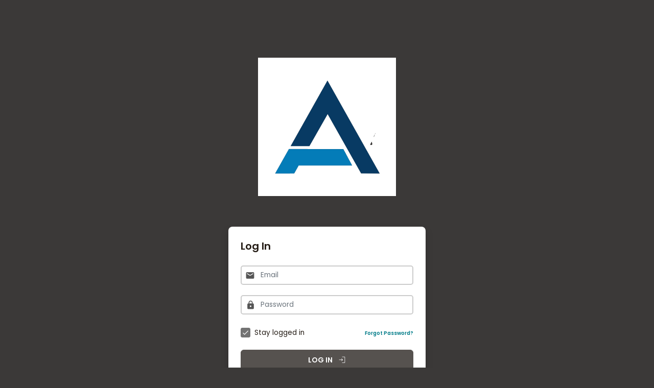

--- FILE ---
content_type: text/html; charset=UTF-8
request_url: http://email2.advancedcampaigns.com/login
body_size: 10195
content:
<!DOCTYPE html>
<html lang="en">
    <head>
        <meta charset="UTF-8">
<meta name="viewport" content="width=device-width, initial-scale=1.0">
<meta http-equiv="X-UA-Compatible" content="ie=edge">
<meta name="viewport" content="width=device-width, initial-scale=1">
<meta name="description" content="Advanced Campaigns Email Manager">
<meta name="keywords" content="Advenced Campaigns" />
<meta name="php-version" content="7.4.33" />

<title>Log In - Advanced Campaigns</title>

<link rel="shortcut icon" type="image/png" href="http://email2.advancedcampaigns.com/setting/site_favicon-54b919332a00d2aa90f46b3fb6263c97.png"/>
   

<!-- Font -->
<link href="https://fonts.googleapis.com/css?family=Poppins:400,400i,600,600i,700,700i,800,800i&amp;subset=cyrillic,cyrillic-ext,greek,greek-ext,latin-ext,vietnamese" rel="stylesheet">

<!-- jQuery -->
<script type="text/javascript" src="http://email2.advancedcampaigns.com/core/js/jquery-3.6.4.min.js"></script>

<!-- Bootstrap -->
<link rel="stylesheet" type="text/css" href="http://email2.advancedcampaigns.com/core/bootstrap/css/bootstrap.min.css">
<script type="text/javascript" src="http://email2.advancedcampaigns.com/core/bootstrap/js/bootstrap.bundle.min.js"></script>

<!-- Select2 -->
<link rel="stylesheet" type="text/css" href="http://email2.advancedcampaigns.com/core/select2/css/select2.min.css">
<script type="text/javascript" src="http://email2.advancedcampaigns.com/core/select2/js/select2.min.js"></script>

<!-- Validate -->
<script type="text/javascript" src="http://email2.advancedcampaigns.com/core/validate/jquery.validate.min.js"></script>
<script type="text/javascript" src="http://email2.advancedcampaigns.com/core/js/validate.js"></script>
<script type="text/javascript" src="http://email2.advancedcampaigns.com/jquery_validate_locale"></script>

<!-- Numeric -->
<script type="text/javascript" src="http://email2.advancedcampaigns.com/core/numeric/jquery.numeric.min.js"></script>

<!-- Tooltip -->
<link rel="stylesheet" href="http://email2.advancedcampaigns.com/core/tooltipster/css/tooltipster.bundle.min.css">
<link rel="stylesheet" href="http://email2.advancedcampaigns.com/core/tooltipster/css/plugins/tooltipster/sideTip/themes/tooltipster-sideTip-light.min.css">
<script type="text/javascript" src="http://email2.advancedcampaigns.com/core/tooltipster/js/tooltipster.bundle.min.js"></script>

<!-- Google icon -->
<link href="http://email2.advancedcampaigns.com/core/css/google-font-icon.css?v=2" rel="stylesheet">

<!-- Autofill -->
<link rel="stylesheet" type="text/css" href="http://email2.advancedcampaigns.com/core/css/autofill.css">
<script type="text/javascript" src="http://email2.advancedcampaigns.com/core/js/autofill.js"></script>

<!-- Theme -->
<link rel="stylesheet" type="text/css" href="http://email2.advancedcampaigns.com/core/css/dark.css">
<link rel="stylesheet" type="text/css" href="http://email2.advancedcampaigns.com/core/css/menu.css">
<link rel="stylesheet" type="text/css" href="http://email2.advancedcampaigns.com/core/css/app.css">

<!-- Custom css -->
<link rel="stylesheet" type="text/css" href="http://email2.advancedcampaigns.com/custom.css">

<script type="text/javascript" src="http://email2.advancedcampaigns.com/core/js/functions.js"></script>

<script type="text/javascript" src="http://email2.advancedcampaigns.com/core/js/link.js"></script>
<script type="text/javascript" src="http://email2.advancedcampaigns.com/core/js/box.js"></script>
<script type="text/javascript" src="http://email2.advancedcampaigns.com/core/js/popup.js"></script>
<script type="text/javascript" src="http://email2.advancedcampaigns.com/core/js/sidebar.js"></script>
<script type="text/javascript" src="http://email2.advancedcampaigns.com/core/js/list.js"></script>
<script type="text/javascript" src="http://email2.advancedcampaigns.com/core/js/anotify.js"></script>
<script type="text/javascript" src="http://email2.advancedcampaigns.com/core/js/dialog.js"></script>
<script type="text/javascript" src="http://email2.advancedcampaigns.com/core/js/iframe_modal.js"></script>
<script type="text/javascript" src="http://email2.advancedcampaigns.com/core/js/search.js"></script>

<script type="text/javascript" src="http://email2.advancedcampaigns.com/core/js/app.js"></script>

<script>
    $(function() {
        $.ajaxSetup({
            headers: {
                'X-CSRF-TOKEN': 'ZsBokpTFo4POILk5GoVFGv9JAEc9zaRcoYEWI6FT'
            }
        });
    });
        
</script>
        <script>
	var APP_URL = 'http://email2.advancedcampaigns.com';
	var LANG_OK = 'OK';
	var LANG_CONFIRM = 'Confirm';
	var LANG_YES = 'Yes';
	var LANG_NO = 'No';
	var LANG_ARE_YOU_SURE = 'Are you sure?';
	var LANG_CANCEL = 'Cancel';
	var LANG_DELETE_VALIDATE = 'Please enter the text exactly as it is displayed to confirm deletion.';
	var LANG_DATE_FORMAT = 'yyyy-mm-dd';
	var LANG_ANY_DATETIME_FORMAT = '%Z-%m-%d, %H:%i';
	var CSRF_TOKEN = "ZsBokpTFo4POILk5GoVFGv9JAEc9zaRcoYEWI6FT";
	var LANG_SUCCESS = 'Success';
	var LANG_ALERT = 'Alert';
	var LANG_ERROR = 'Error';
	var LANG_CONFIRMATION = 'Confirmation';
	var LANG_NOTIFY = {
		'success': 'Success',
		'error': 'Error',
		'notice': 'Notice'
	};
	var LOADING_WAIT = 'Loading, please wait...';
</script>
        <!-- Theme -->
    <link rel="stylesheet" type="text/css" href="http://email2.advancedcampaigns.com/core/css/theme/grey.css">
    </head>
    <body class="bg-slate-800 theme-grey login-page">
        <!-- Page container -->
        <div class="page-container login-container">
            
            <!-- Page content -->
            <div class="page-content">

                <!-- Main content -->
                <div class="content-wrapper" style="padding-left:20px;padding-right:20px;">
                    <div class="row">
                        <div class="col-sm-2 col-md-3 col-lg-4">

                        </div>
                        <div class="col-sm-8 col-md-6 col-lg-4">

                            <div class="text-center login-header">
                                <a class="main-logo-big" href="http://email2.advancedcampaigns.com">
                                    <img src="http://email2.advancedcampaigns.com/setting/site_logo_small-e2e28ed7338ee43471d8f83fb141e573.png" alt="">
                                </a>
                            </div>

                            <!-- display flash message -->
		                                                                                        
                                                                                                
                                                                                                
                                                                                                
                                                        
                            <style>
    .small {
        font-size: 0.86rem;
    }
</style>
<!-- Advanced login -->
<form class="" role="form" method="POST" action="http://email2.advancedcampaigns.com/login">
    <input type="hidden" name="_token" value="ZsBokpTFo4POILk5GoVFGv9JAEc9zaRcoYEWI6FT">

    <div class="panel panel-body p-4 rounded-3 bg-white shadow">

        <h4 class="text-semibold mt-0 mb-4 fw-600 fs-5">Log In</h4>

        <div class="form-group login-email-input has-feedback has-feedback-left">
            <input id="email" type="email" class="form-control" name="email" placeholder="Email"
	 value=""
            >
            <div class="form-control-feedback">
	<i class="icon-envelop5 text-muted"></i>
            </div>
                    </div>

        <div class="form-group login-password-input has-feedback has-feedback-left">
            <input id="password" type="password" class="form-control" name="password" placeholder="Password"
	value=""
            >
            <div class="form-control-feedback">
	<i class="icon-lock2 text-muted"></i>
            </div>
                    </div>

        <div class="form-group login-options mt-4">
            <div class="row align-items-center small">
                <div class="col-sm-6">
                    <label class="checkbox-inline d-flex align-items-center m-0">
                        <input type="checkbox" class="styled me-2" checked="checked" name="remember">
                        <span class="ms-2">Stay logged in</span>
                    </label>
                </div>

                <div class="col-sm-6 text-end text-semibold fw-600">
                  <font size="-3"><a href="http://email2.advancedcampaigns.com/password/reset">Forgot Password?</a></font>
                </div>
            </div>
        </div>

        
        <button type="submit" class="btn rounded-2 btn-primary d-block login-button py-2 fw-600"
            style="width:100%;text-transform:uppercase"
        ><span class="me-2">Log In</span> <span class="material-symbols-rounded">login</span></button>
            

                </div>

    
    
</form>
<!-- /advanced login -->

<script>
    function addButtonLoadingEffect(button) {
        button.addClass('button-loading');
        button.append('<div class="loader"></div>');
    }

    function removeButtonLoadingEffect(button) {
        button.removeClass('button-loading');
        button.find('.loader').remove();
    }
    $('.login-button').on('click', function(e) {
        e.preventDefault();

        $(this).html('Logging in, please wait...');

        $(this).closest('form').addClass('loading');

        addButtonLoadingEffect($(this));

        $(this).closest('form').submit();
    });
</script>


                        </div>
                    </div>
                </div>
                <!-- /main content -->

            </div>
            <!-- /page content -->


            <!-- Footer -->
            <div class="small">
                <div class="footer text-white text-center py-3" style="width: 100%">
                    Copyright © 2023. Advanced Campaigns Email Marketing. All Rights Reserved.
                </div>
            </div>
            <!-- /footer -->

        </div>
        <!-- /page container -->

        

    </body>
</html>


--- FILE ---
content_type: text/css
request_url: http://email2.advancedcampaigns.com/core/css/autofill.css
body_size: 2734
content:

.lds-ellipsis {
  display: inline-block;
  position: relative;
  width: 64px;
  height: 20px;
}
.lds-ellipsis div {
  position: absolute;
  top: 10px;
  width: 11px;
  height: 11px;
  border-radius: 50%;
  background: #aaa;
  animation-timing-function: cubic-bezier(0, 1, 1, 0);
}
.lds-ellipsis div:nth-child(1) {
  left: 6px;
  animation: lds-ellipsis1 0.6s infinite;
}
.lds-ellipsis div:nth-child(2) {
  left: 6px;
  animation: lds-ellipsis2 0.6s infinite;
}
.lds-ellipsis div:nth-child(3) {
  left: 26px;
  animation: lds-ellipsis2 0.6s infinite;
}
.lds-ellipsis div:nth-child(4) {
  left: 45px;
  animation: lds-ellipsis3 0.6s infinite;
}
@keyframes lds-ellipsis1 {
  0% {
    transform: scale(0);
  }
  100% {
    transform: scale(1);
  }
}
@keyframes lds-ellipsis3 {
  0% {
    transform: scale(1);
  }
  100% {
    transform: scale(0);
  }
}
@keyframes lds-ellipsis2 {
  0% {
    transform: translate(0, 0);
  }
  100% {
    transform: translate(19px, 0);
  }
}
.autofill-dropbox-container {
    padding: 0px 0 0 0;
    border: solid 2px #ccc;
    border-top: none;
    box-shadow: 1px 1px 1px rgba(0,0,0,0.1);
    position: absolute;
    z-index: 10;
    margin-top: -3px;
    width: 100%;
}
.autofill-dropbox {
  margin: 0;
  padding: 0;
  min-height: 45px;
  background: #fff;
}
.autofill-dropbox li {
    list-style: none;
}
.autofill-dropbox li a.autofill-item-a, .autofill-dropbox li a.autofill-item-empty {
    list-style: none;
    padding: 10px 20px;
    display: block;
    color: #333;
    background-color: #fff;
    border-bottom: solid 1px #ddd;
    cursor: pointer;
    font-size: 13px;
}
.autofill-dropbox li a:last-child {
  border-bottom: none;
}
.autofill-dropbox li a.autofill-item-a:hover {
    background-color: #f8f8f8;
}
.autofill-dropbox li.loader-box {
    position: absolute;
    width: 100%;
    background: none;
}
.autofill-dropbox li a.loader {
    list-style: none;
    padding: 10px 20px;
    display: block;
    color: #333;
    background-color: #fff;
    border-bottom: solid 1px #ddd;
    cursor: pointer;
    font-size: 13px;
    text-align: left;
    background: none;
    margin-top: -38px;
    border: none;
    padding-left: 10px;
}
.autofill-dropbox li a.active {
    background-color: #f5f5f5;
}
.autofill-dropbox li.current a.autofill-item-a {
    background: #f5f5f5;
}
.autofill-dropbox li a label {
  cursor: pointer;
  margin-bottom: 0px;
}
.autofill-dropbox-container h5.header {
    margin: 0;
    padding: 4px 20px;
    font-size: 12px;
    background: #eee;
    font-weight: 600;
    color: #666;
    text-align: center;
}
span.autofill-item-a {
  padding: 10px 20px;
  display: block;
}
.autofill-error {
  margin-top: 10px;
}
.text-warning {
  color: #FF8800!important;
}

--- FILE ---
content_type: text/css
request_url: http://email2.advancedcampaigns.com/core/css/app.css
body_size: 174064
content:
@media (max-width: 890px) {
    .table-box td, .table-box th {
        display: block;
        width: 100%;
        clear: both;
    }
}
.h1, .h2, .h3, .h4, .h5, .h6, h1, h2, h3, h4, h5, h6 {
    margin-bottom: .7rem;
}
.fs-6 {
    font-size: 1.05rem!important;
}
pre[class*="language-"] {
    font-size: 12px!important;
}
input::-ms-reveal,
input::-ms-clear {
display: none;
}
.navbar-inverse {
    background-color: rgba(0, 25, 39, 0.75);
    border-color:  rgba(55,71,79,0.7);
    -webkit-backdrop-filter: blur(10px);
    backdrop-filter: blur(10px);
}
.modal-footer {
    justify-content: center;
}
.form-control {
    padding: .29rem .75rem;
    height: 35px;
}
.modal_link {
    cursor: pointer;
}
body {
    background-color: #fff;
    font-family: "Poppins", "Open Sans","Helvetica Neue",Arial,Helvetica,Verdana,sans-serif;
    /* -webkit-font-smoothing: antialiased;
    -moz-osx-font-smoothing: grayscale;
    text-rendering: geometricPrecision; */
}
*::-webkit-scrollbar-track
{
	-webkit-box-shadow: inset 0 0 3px rgba(0,0,0,0.05);
    background-color: #eceff1;
}

*::-webkit-scrollbar
{
	width: 6px;
    height: 6px;
	background-color: #F5F5F5;
    border-radius: 10px;
}

*::-webkit-scrollbar-thumb
{
	background-color: #aaa;
	border: 2px solid #aaa;
    border-radius: 10px;
}
h2, .h2 {
    font-size: 28px;
}
h4, .h4 {
    font-size: 20px;
    line-height: 24px;
}
.h5, h5 {
    font-size: 1rem;
}
.navbar-inverse .navbar-nav > .active > a, .navbar-inverse .navbar-nav > .active > a:hover, .navbar-inverse .navbar-nav > .active > a:focus {
    background-color: rgba(0, 0, 0, 0.5);
}
.text-danger {
    color: #b00020!important;
}
.mt-0 {
  margin-top: 0px !important;
}
p {
    margin: 0 0 20px;
}
b, strong {
    font-weight: 600;
}
.alert-danger {
    background-color: #FBE9E7;
    color: #231d14;
}
.alert-warning {
    background-color: #FFF3E0;
    color: #231d14;
}
.badge {
    padding: 3px 5px 3px 5px;
    font-size: 10px;
    letter-spacing: 0.1px;
    vertical-align: baseline;
    background-color: transparent;
    border: 1px solid transparent;
    font-weight: 600;
  }
  .btn .badge {
    top: 0;
  }
  .btn-xs .badge {
    padding: 1px 5px 0px 5px;
  }
  .list-group-item.active > .badge,
  .nav-pills > .active > a > .badge,
  .nav-tabs-solid > .active > a > .badge,
  .nav-tabs[class*=bg-] > li > a > .badge {
    color: #333333;
    background-color: #fff;
    border-color: #fff;
  }
  .nav-pills > li > a > .badge {
    margin-left: 0;
  }
  .nav-pills > li > a > .badge.position-right {
    margin-left: 7px;
  }
  .badge-default {
    background-color: #999999;
    border-color: #999999;
  }
  .badge-primary {
    background-color: #2196F3;
    border-color: #2196F3;
  }
  .badge-success {
    background-color: #4CAF50;
    border-color: #4CAF50;
  }
  .badge-info {
    background-color: #00BCD4;
    border-color: #00BCD4;
  }
  .badge-warning {
    background-color: #FF5722;
    border-color: #FF5722;
  }
  .badge-danger {
    background-color: #F44336;
    border-color: #F44336;
  }
  .badge-flat {
    background-color: transparent;
    border-width: 2px;
  }
  .badge-flat[href]:hover,
  .badge-flat[href]:focus {
    background-color: transparent;
    -webkit-box-shadow: none;
    box-shadow: none;
  }
.navbar-nav > li > a.mobile-menu-button {
    padding: 11px 10px 9px 10px;
}
.navbar-nav > li > a.mobile-menu-button i {
    font-size: 24px;
}
#navbar-mobile i {
    font-size: 18px;
}
.navbar-brand > img {
    height: auto;
}
.row {
    margin-left: -20px;
    margin-right: -20px;
}
.col-xs-1, .col-sm-1, .col-md-1, .col-lg-1, .col-xs-2, .col-sm-2, .col-md-2, .col-lg-2, .col-xs-3, .col-sm-3, .col-md-3, .col-lg-3, .col-xs-4, .col-sm-4, .col-md-4, .col-lg-4, .col-xs-5, .col-sm-5, .col-md-5, .col-lg-5, .col-xs-6, .col-sm-6, .col-md-6, .col-lg-6, .col-xs-7, .col-sm-7, .col-md-7, .col-lg-7, .col-xs-8, .col-sm-8, .col-md-8, .col-lg-8, .col-xs-9, .col-sm-9, .col-md-9, .col-lg-9, .col-xs-10, .col-sm-10, .col-md-10, .col-lg-10, .col-xs-11, .col-sm-11, .col-md-11, .col-lg-11, .col-xs-12, .col-sm-12, .col-md-12, .col-lg-12 {
    padding-left: 20px;
    padding-right: 20px;
}
.breadcrumb > li > a, .page-title .breadcrumb > li + li:before, [class^="theme-"] .breadcrumb > li > a {
    color: #333;
}
.select2-search--dropdown .select2-search__field {
    border: solid 2px #bbb;
}
.select2-results__option[aria-selected=true] {
    background: #009688;
}
.select2-results__option[aria-selected=false]:hover {
    background: #c8e9e6 !important;
}
.select2-search--hide + .select2-results > .select2-results__options {
    padding: 0;
}
a {
    color: #007c89;
}
.btn-info {
    background-color: #97c9bc;
    border-color: #97c9bc;
}
.btn-info:hover {
    background-color: #4ab8e3;
    border-color: #4ab8e3;
}
.bg-info {
    background-color: #00acb8!important;
}
.caret:after {
    font-size: 18px;
    font-weight: normal;
    margin-left: 3px;
}
.sub_section {
    margin-bottom: 30px;
}
.page-container {
    padding-bottom: 80px;
    position: relative;
    min-height: calc(100vh - 64px);
}
.footer {
    position: absolute;
    bottom: 0;
}
.checkbox-right-switch .checkbox {
    margin-bottom: 30px;
    margin-top: 0;
}
.label {
    font-size: 11px;
    padding: 2px 10px;
    margin: 2px 0;
    border-radius: 20px;
    min-width: 60px;
    color: #fff;
    border-width: 1px;
    border-style: solid;
    border-color: #ddd;
    text-transform: uppercase;
    white-space: nowrap;
}
.label-success {
    border-color: #198754;
}
.page-title {
    padding: 20px 0 20px 0;
}
.page-title .breadcrumb.position-right {
    margin-left: 0;
}
.text-semibold {
    font-weight: 500;
}
.text-bold {
    font-weight: 600;
}
textarea.form-control {
    font-weight: normal;
}
.checker span {
    border-color: #ccc;
    border-radius: 3px;
    border-width: 1.5px;
}
.form-control, .select2 {
    border-color: #bbb;
    border-radius: 5px;
    border: solid 2px #ccc;
}
h3 {
    font-size: 24px;
}
.select2-selection--single .select2-selection__arrow:after {
    font-size: 20px;
    color: #777 !important;
    margin-top: -10px;
}
.select2-selection--single:not([class*=bg-]):not([class*=border-]) {
    border-color: #ddd;
    background-color: #ddd;
    height: 35px;
    display: flex;
    align-items: center;
}
.filter-box .select2-selection--single:not([class*=bg-]):not([class*=border-]) {
    height: 33px;
}
.select2-selection--single:not([class*=bg-]):not([class*=border-]):hover {
    border-color: #aaa;
}
.select2-dropdown {
    border: 2px solid #ccc;
}

.select2-selection--single {
    height: 37px;
}
.select2-results > .select2-results__options {
    padding-bottom: 0;
}
.select2 {
    border: none;
    border-radius: 5px;
}
.page-title .breadcrumb {
    margin-bottom: 10px;
}
.page-title .breadcrumb li {
    font-size: 0.85rem;
}
.select2-selection--single:not([class*=bg-]), .select2-selection--multiple:not([class*=bg-]):not([class*=border-]) {
    border-color: #bbb;
    border-radius: 5px;
    border: solid 2px #ccc;
    font-weight: 500;
    padding: 5px 0;
}
.dropdown-menu {
    box-shadow: 0 .5rem 1rem rgba(0,0,0,.15)!important;
    font-size: 0.9rem;
    overflow: hidden;
}
.select2-selection--multiple:not([class*=bg-]):not([class*=border-]) {
    padding: 0;
}
.has-error .select2-selection--multiple:not([class*=bg-]):not([class*=border-]) {
    border-color: #D84315;
}
.form-control:hover {
    border-color: #aaa;
}
.form-control:focus {
    border-color: #4DB6AC;
}
.form-group label {
    margin-bottom: 5px;
    display: block;
    line-height: 24px;
}
.form-group .help {
    height: 0;
    opacity: 0;
    padding: 0;
    overflow: hidden;
    margin: 0;
}
.form-group .help.showed {
    margin: 10px 0;
    height: auto;
    opacity: 1;
    padding: 10px 15px;
}
.dropdown-menu {
    padding: 0;
    overflow: hidden;
}
.dropdown-menu .divider {
    padding: 0;
}
.btn {
    font-size: 14px;
    border-radius: 2px;
}
.navbar-header {
    min-width: 140px;
}
.text-muted {
    opacity: 0.8;
    color: inherit!important;
}
.text-muted2 {
    opacity: 0.6;
}
.navbar-brand {
    padding: 14px 10px;
}
.dropdown-menu > li > a {
    padding: 8px 17px;
    font-weight: 500;
}
.navbar-nav > li > a {
    padding-top: 16px;
    padding-bottom: 16px;
    padding-left: 15px;
    padding-right: 15px;
    font-weight: 500;
}
.page-header-content {
    margin: auto;
    max-width: 1280px;
}
.page-container {
    margin: auto;
    max-width: 1280px;
}
.navbar-nav > .dropdown-user > a, .navbar-nav > .dropdown-user > a > span {
    padding-top: 7px;
    padding-bottom: 9px;
}
.table-box {
    margin-top: 15px;
}
.checkbox.inline {
    margin-top: 0;
    display: inline;
    margin-bottom: 0;
}
.table-box tr td:first-child {
    padding-left: 0;
    padding-right: 0;
}
.table-box tr:last-child td {
    border-bottom: solid 1px #ddd;
}

.table-box tbody tr td, .table-box tbody tr th {
    vertical-align: top;
    padding: 17px 10px;
}
.table-box-head tr th {
    background: #eee;
}
.table-box-head tr td:first-child {
    padding-left: 20px;
}
.single-stat-box {
    margin-right: 30px;
    margin-bottom: 0px;
}
.stat-fix-size .single-stat-box {
    width: 105px;
}
.stat-fix-size-sm .single-stat-box {
    min-width: 90px;
}
.single-stat-box .progress {
    margin: 2px 0 2px 0;
}
.list-drag-button {
    color: #999;
    font-size: 20px;
    margin-right: 10px;
    cursor: move;
    line-height: 36px;
}
.list-drag-button:hover {
    color: #555;
}
.filter-box {
    margin-bottom: 0;
    display: flex;
    align-items: center;
}
.filter-box input.search {
    width: 200px;
    display: inline-block;
    height: 33px;
    margin-left: 0;
    padding-right: 32px;
}
.filter-group {
    display: inline-block;
    margin-right: 10px;
    margin-top: 0;
}
h2 [class^="icon-"] {
    font-size: 22px;
}
.mr-0 {
    margin-right: 0 !important;
}
.filter-group .title {
    margin-right: 10px;
    font-size: 13px;
}
.stat-num {
    font-size: 16px;
    font-weight: 500;
    margin-bottom: 0px;
}
.dropdown-menu > .active > a, .dropdown-menu > .active > a:hover, .dropdown-menu > .active > a:focus {
    background-color: #26A69A;
}
.dropdown-menu .divider {
    margin: 0;
}
.checker, .checker span, .checker input {
    width: 22px;
    height: 22px;
}
.checker span.checked {
    background: #009688;
    color: #fff;
    border-color: #009688;
    -webkit-transition: width 2s; /* Safari */
    transition: width 2s;
}
.checker span:after {
    font-size: 19px;
    top: 0px;
    left: 0px;
    font-weight: normal;
}
.keyword {
    font-style: italic;
}
.page-title h1 i {
    font-size: 24px;
    margin-right: 5px;
    font-weight: normal;
}
.checkbox-description {
    display: block;
    color: rgba(0,0,0,0.7);
    font-weight: normal;
    margin-top: 2px;
}
.login-header {
    margin: 60px 0;
}
.login-header img {
    max-width: 70%;
}
.has-feedback label ~ .form-control-feedback.has-label {
    top: 30px;
}
.dropdown-menu > li > a:hover {
    background: #c8e9e6;
}
.profile-image .media-left img {
    width: 110px;
    height: 110px;
}
.media-left, .media > .pull-left {
    padding-right: 30px;
}
.form-group label.validation-valid-label {
    display: none !important;
}
.profile-image .media-left {
    display: block;
    margin-bottom: 20px;
    text-align: center;
    padding: 0;
}
.upload-media-container {
    display: inline-block;
    border-radius: 50%;
    overflow: hidden;
    height: 110px;
    width: 110px;
}
.upload-media-container img {
    border-radius: 0;
}
.page-second-nav {
    margin: 0 0 20px 0;
}
.page-second-nav li a.level-1 {
    padding: 10px 0;
}
.page-second-nav li {
    margin-right: 30px;
}
.page-second-nav li ul li {
    margin-right: 0;
}
.page-second-nav li.active a.level-1 {

}
.has-error .select2-selection--single:not([class*=bg-]) {
    border-color: #D84315;
}
.header-flash {
    margin-top: 30px;
}
.navbar-nav > .dropdown-user img {
    max-height: 40px;
    margin-top: -2px;
    margin-bottom: -2px;
}
.subhead {
    color: #666;
    font-weight: normal;
    white-space: nowrap;
}
.btn {

}
.checkbox-right-switch .switchery, .checkbox-right-switch .bootstrap-switch  {
    float: right;
    margin-top: 30px;
}
.switchery  {
    margin-top: 5px;
}
.checkbox-right-switch label {
    padding-left: 0;
    font-size: 17px;
}
.checkbox-right-switch .checkbox-description {
    font-size: 14px;
}
.top-list-controls {
    margin-top: 20px;
}
.form-group .checkbox:first-child {
    margin-top: 0;
}
.transparent {
    visibility: hidden;
}
.checkbox-right-switch label {
    margin-bottom: 30px;
}
.checkbox_leftcol {
    width: calc(100% - 150px);
    float: left;
    margin-left: 20px;
}
.pagination {
    margin: 0;
    float: right;
}
.pagination-flat > li > a:hover {
    background: #c8e9e6;
}
.pagination > .active > a, .pagination > .active > span, .pagination > .active > a:hover, .pagination > .active > span:hover, .pagination > .active > a:focus, .pagination > .active > span:focus {
    background: #007c89;
}
.filter-box .select2 {
    max-width: 180px !important;
    min-width: auto !important;
    width: auto !important;
}
.filter-box .select2-selection--single {
    height: 33px;
}
.filter-box .select2-selection--single:not([class*=bg-]) {
    background: #ddd;
    border-color: #ddd;
}
.select2-container .select2-selection--single .select2-selection__rendered {
    padding-right: 20px;
    color: #333;
    line-height: inherit; /* equal to the inner height of the parent element - to make it vertically middle  */
}
.filter-box .checkbox.inline {
    display: block;
    float: left;
}
.check_all_list.check-some .checker span.checked:after {
    content: "\e9b7";
    font-size: 17px;
    padding: 1px;
}
.num_per_page {
    margin: 15px 0;
    display: flex;
}
.btn .caret {
    margin-left: 5px;
}
.num_per_page label {
    float: left;
    margin-left: 8px;
    line-height: 33px;
}
.num_per_page .select2 {
    float: left;
    width: auto !important;
}
.btn .ml-0 {
    margin-left: 0;
}
.page-second-nav li ul li.head {
    padding: 8px 0 8px 15px;
    font-weight: 600;
    background: #efefef;
    color: #333;
}
.page-second-nav li ul li.head i {
    display: inline-block;
    margin-right: 5px;
}
.nav-tabs > li > a {
    color: #333;
}
.nav-tabs > li.active > a {
    color: #111;
}
.keyword_search_button {
    color: #999;
    margin-left: -38px;
    line-height: 26px;
    background: #fff;
    padding: 0 8px;
}
.hide {
    position: absolute!important;
    top: -9000px;
    width: 0;
    height: 0;
    opacity: 0;
    overflow: hidden;
}
.field-list input {
    width: 100%;
    margin: 0;
    display: inline-block;
}
.field-list .input-icon-right {
    max-width: 180px;
}
.field-list .form-group {
    margin: 0;
    display: inline-block;
    max-width: 180px;
}
label.error {
    color: #F44336;
}
input.error {
    border-color: #F44336;
}
.label-value-group .btn {
    line-height: 16px;
    margin-top: 4px;
    padding: 3px 3px 2px 3px;
    border-radius: 100%;
}
.label-value-group {
    width: 100%;
    margin-bottom: 15px;
    display: flex;
}
.label-value-groups .label-value-group:first-child a.btn {
    display: none;
}
.field-list .child input {
    height: 32px;
    font-size: 14px;
    border-width: 1px;
}
.field-list .child td {
    background: #f4f4f4;
    border-top: solid 3px #ddd;
}
.table-sub .label {
    font-size: 10px;
    padding: 2px 8px;
    margin: 10px 0 0 0;
    border-radius: 5px;
    font-weight: 600;
    border-width: 0;
}
.table-sub .text-muted2 {
    font-size: 13px;
}
.table-sub .label {
}
.bg-rejected, .label-failed, .bg-renew_pending, .bg-submitted_for_settlement, .bg-authorized, .bg-pending, .label-pending, .bg-waiting, .bg-ready, .bg-finished, .bg-pending_active {
    background-color: #ffd7d4!important;
    border-color: #f7c9c6;
    color: #231c15;
}
.bg-connected, .bg-published, .bg-activated, .label-success, .bg-settled, .bg-sent, .bg-recurring, .bg-deliverable, .bg-current_active, .bg-current, .bg-cron-running, .bg-running, .bg-starting, .bg-pending-sending, .bg-active, .bg-confirmed, .bg-paid, .bg-sending, .bg-subscribed {
    background-color: #b5dd95;
    border-color: #a2c492;
    color: #172315;
}
.bg-verified {
    background-color: #c4efab;
    border-color: #c4efab;
    color: #231c15;
}
.bg-terminated, .bg-unverified, .bg-ended, .bg-unknown, .bg-expired, .bg-past, .bg-spam-reported, .bg-not_sent, .bg-canceled, .bg-cancelled, .bg-unactive, .bg-disabled, .bg-unsubscribed, .bg-unconfirmed, .bg-draft, .bg-blacklisted, .bg-done, .bg-bounced {
    background-color: #777;
    border-color: #777;
    color: #fff;
}

.bg-new, .bg-scheduled {
    background-color: #fdc8c1;
    border-color: #fdc8c1;
    color: #000;
    border-width: 2px;
    border-style: solid;
}

.bg-risky, .bg-paused, .bg-feedback {
    background-color: #E91E63;
    border-color: #E91E63;
    color: #fff;
}
.bg-expired {
    opacity: 0.5;
}
.bg-inactive, .bg-skipped, .bg-current_inactive, .bg-pending_inactive, .bg-current_disabled, .bg-pending_disabled {
    background-color: #ddd;
    border-color: #ddd;
    color: #000;
}
.bg-future, .bg-queuing, .bg-queued {
    background-color: #ffe1d5;
    border-color: #ffe1d5;
    color: #231c15;
}
.bg-undeliverable, .bg-outdated, .bg-error, .bg-failed {
    background-color: #f6c9bb;
    border-color: #e49881;
    color: #000;
}
.modal-body h6 {
    font-size: 16px;
    font-weight: 600;
}
.input-icon-right {
    position: relative;
}
.input-icon-right input {
    width: 100%;
}
.input-icon-right i {
    position: absolute;
    font-size: 20px;
    top: 8px;
    z-index: 100;
    right: 10px;
}
.list_columns ul {
    background: #f5f5f5;
}
.list_columns ul li {
    padding: 5px 15px;
    border-bottom: solid 1px #fff;
}
.list_columns ul li label input {
    margin-right: 8px;
}
.list_columns ul li:last-child {
    border-bottom: 0;
}
hl {
    background: rgba(77, 208, 225, 0.30);
    color: #333;
}
.inline .select2 {
    width: auto !important;
}
.inline {
    display: inline;
}
.progress-lg {
    height: 32px;
    margin-bottom: 5px;
}
.progress-lg .progress-bar {
    line-height: 32px;
}
.preview_page_frame {
    border: none;
    width: 100%;
    border: solid 2px #999;
    height: 500px;
}
.modal-full {
    max-width: 1000px;
    margin-left: auto;
    margin-right: auto;
}
.preview_page_cover {
    display: block;
    position: absolute;
    z-index: 10;
    width: 100%;
    height: 500px;
}
.page-title h1, .page-title h2, .page-title h3, .page-title h4, .page-title h5, .page-title h6 {
    margin-bottom: 20px;
}
textarea.plain_text_content {
    height: 350px;
}
.nav-tabs > li > a.error {
    color: #9c1f1f !important;
}
.help-block {
    font-size: 14px;
}
.bg-slate-800 {
    background-color: #2b3e47;
    border-color: #2b3e47;
}
ul.modern-listing {
    padding-left: 0;
}
ul.modern-listing li {
    list-style: none;
    clear: both;
    border-bottom: solid 1px #eee;
    margin-bottom: 12px;
    padding-bottom: 12px;
}
ul.modern-listing li:last-child {
    border-bottom: none;
}
ul.modern-listing li a > i, .table-row-icon {
    float: left;
    font-size: 30px;
    height: 70px;
    margin-right: 20px;
    color: #007c89;
    margin-top: 0;
    width: 30px;
    text-align: center;
}
ul.modern-listing li .btn i {
    float: none;
    font-size: inherit;
    height: auto;
    margin-right: inherit;
    color: inherit;
    margin-top: inherit;
    width: inherit;
    text-align: inherit;
}
.table-row-icon {
    color: #333;
}
ul.modern-listing li h4 {
    margin: 0 0 5px;
    font-size: 20px;
}
p pp:last-child {
    display: none
}
ul.modern-listing li .btn {
    float: right;
}
.confirm-campaign-box {
    max-width: 900px;
    margin: auto;
}
.confirm-campaign-box .head {
    text-align: center;
}
.progress-right-info {
    font-size: 20px;
    font-weight: 500;
}
[class^="icon-"], [class*=" icon-"] {
    /*margin-right: 7px;*/
}
.stat-table .stat-row .num {
    margin-left: auto;
}
.stat-table .stat-row {
    margin: 17px 0;
    border-bottom: dotted 1px #ddd;
    display: flex;
    align-items: center;
}
.stat-table .stat-row p {
    font-weight: 500;
    margin: 5px 0;
    margin-bottom: 5px;
}
.stat-table .stat-row .num {
    padding-left: 10px;
    font-size: 18px;
    margin-top: -5px;
}
.table-head tbody tr th {
    background: #ddd;
    padding: 10px 20px;
}
.table-head tbody tr td {
    padding: 10px 20px;
}
.table-head tbody tr td:first-child {
    padding: 10px 20px;
}
#navbar-mobile i {
    margin-right: 5px;
}
.table-checkmark-0 {
    font-family: 'icomoon';
    font-size: 18px;
    line-height: 25px;
    color: #EF5350;
}
.table-checkmark-0:after {
    content: "\ed6a";
}
.table-checkmark-1 {
    font-family: 'icomoon';
    font-size: 18px;
    line-height: 25px;
    color: #007c89;
}
.table-checkmark-1:after {
    content: "\ed6c";
}
.nav-tabs {
    border-bottom: 1px solid #ccc;
    margin-bottom: 1rem;
}
.table-icon-big {
    font-size: 40px;
    margin-top: 5px;
}
.navbar-top {
    padding-top: 0px;
}
@media (min-width: 769px) {
    .navbar-top {
        padding-top: 80px;
    }
}
.btn-server-type {
    margin: 10px 10px 0 0;
    padding: 15px 20px;
    width: calc(33.3% - 15px);
    text-align: left;
}
textarea.dkim_box {
    height: 100px;
    font-size: 14px;
}
.nav-tabs:before {
    display: none;
}
input.numeric {
    text-align: right;
}
.mb-0 {
    margin-bottom: 0 !important;
}
.modern-listing.top-border-none li:first-child {
    border-top: 0;
    padding-top: 0;
}
.modern-listing .number {
    width: 30px;
    height: 30px;
    color: #fff;
    text-align: center;
    background: #007c89;
    margin-top: -3px;
    border-radius: 50px;
    opacity: 0.8;
    font-size: 20px;
}
.action-log-box {
    height: 400px;
    background: none;
    overflow: auto;
    padding-right: 40px;
}
.mCS-minimal.mCSB_scrollTools .mCSB_dragger .mCSB_dragger_bar {
    background: #00695C !important;
}
.second-line-mobile {
    display: none;
}
table.table-log {
    margin-top: 20px;
}
table.table-log tr th {
    padding: 5px 10px;
    background: #efefef;
    color: #333;
}
table.table-log tr td {
    padding: 10px 10px;
}
table.table-log tr td:first-child {
    padding-left: 10px;
}
.caret {
    margin-left: 5px;
}
.checkbox.unlimited-check, .checkbox.sending_quota-check {
    display: block;
    margin-top: -10px;
    margin-bottom: 0;
}
input.disabled {
    background-color: #f5f5f5 !important;
}
input.disabled:hover {
    border-color: #ccc !important;
}
.text-trans {
    color: rgba(0,0,0,0);
}
.checkbox-box-group {
    height: 60px;
    margin-bottom: 20px;
}
.checkbox-box-group label {
    display: block;
}
ul.install-steps li:first-child:after {
    display: block;
}
ul.install-steps li:last-child:after {
    display: none;
}
ul.install-steps > li.active > a, ul.install-steps > li.active > a:hover {
    background: #009688;
    border-bottom: 0;
    margin-left: 20px;
}
ul.install-steps > li.active:first-child > a {
    margin-left: 0 !important;
}
ul.install-steps {
    border-bottom: solid 2px #009688;
    margin-bottom: 0;
}
ul.install-steps li:after {
    color: #888;
    right: -25px;
    left: auto;
}
ul.install-steps li {
    margin-bottom: -1px;
}
ul.install-steps li a {
    color: #888;
    padding-left: 15px;
    padding-right: 0;
    cursor: default;
    padding: 12px 20px;
    display: inline-block;
}
ul.install-steps li.enabled:after {
    color: #fff;
}
ul.install-steps li a:hover, ul.install-steps li a:focus {
    background: none;
    color: #888;
}
ul.install-steps li.enabled a:hover, ul.install-steps li.enabled a:focus {
    color: #fff;
}
ul.install-steps li.enabled a {
    color: #ddd;
    cursor: pointer;
}
ul.install-steps li.active a {
    color: #fff;
}
ul.install-steps li.enabled a:hover {
    color: #fff !important;
}
.sweet-alert h2 {
    color: #333;
}
.dropdown-menu li ul {
    position: absolute;
    right: -160px;
    background: #fff;
    margin-top: -52px;
    border: solid 2px #ddd;
    padding: 0;
    display: none;
    box-shadow: 2px 2px 2px rgba(0,0,0,0.1);
}
.dropdown-menu.dropdown-menu-right li ul {
    right: auto;
    left: -160px;
}
.dropdown-menu li:hover > ul {
    display: block;
}
.dropdown-menu ul > li:hover > a {
    background: #c8e9e6;
}
.dropdown-menu li:hover > a {
    background: #c8e9e6;
}
.dropdown-menu li ul li {
    list-style: none;
}
.dropdown-menu li ul li a {
    width: auto;
    display: block;
    padding: 15px 15px;
    white-space: nowrap;
    color: #333;
    width: 170px;
}
.dropdown-menu li ul li a i {
    line-height: 24px;
}
.other-lists .btn {
    padding: 0;
    display: inline-block;
    font-size: 14px;
    line-height: 9px;
}
.tags_list .btn {
    margin-bottom: 10px;
    width: 200px;
}
.notoping .switchery {
    margin-top: 0;
}
.url-truncate {
    max-width: 400px;
    display: inline-block;
    overflow: hidden;
    text-overflow: ellipsis;
    white-space: nowrap;
}
.domain-truncate {
    max-width: 200px;
    display: inline-block;
    overflow: hidden;
    text-overflow: ellipsis;
    white-space: nowrap;
}
.api-page .list {
    padding-left: 20px;
}
.api-page .list dd {
    padding-left: 40px;
}
.api-page td h4:first-child {
    margin-top: 0;
}
.api-required {
    font-weight: normal;
    font-style: italic;
    display: inline-block;
    padding-left: 10px;
    color: #D84315;
}
.api-optional {
    font-weight: normal;
    font-style: italic;
    display: inline-block;
    padding-left: 10px;
    color: #333;
}
redbold {
    color: #D84315;
    font-weight: 700;
}
.embedded_form {
    border: solid 1px #ccc;
    width: 100%;
    height: 400px;
    overflow: auto;
}
textarea.height-100 {
    height: 100px
}
.text-small {
    font-size: 90%;
}
.embedded-code {
    max-height: 400px;
}
.checbox-filter {
    margin: 0 10px;
    display: inline-block;
}
.filter-box .small-select2 .select2 {
    width: 82px !important;
    min-width: inherit !important;
}
.dashboard-box {
    float: left;
    width: 110px;
    height: 120px;
    text-align: center;
    margin-bottom: 30px;
    padding: 15px 5px;
    border-radius: 5px;
    cursor: pointer;
    display: block;
    color: #333;
    margin-right: 30px;
    border-style: solid;
    border-color: #fff;
    border-width: 1px 1px 2px 1px;
    position: relative;
    border-bottom-color: #00695C;
}
.dashboard-box:hover {
    color: #333;
    border-color: #00695C;
    background: #f8f8f8;
}
.dashboard-box h4 {
    margin-bottom: 0;
    margin-top: 8px;
    font-size: 14px;
}
.dashboard-box .dashboard-icon {

}
.dashboard-box .dashboard-icon i {
    font-size: 40px;
    color: #00695C;
}
.modern-listing {
    margin-bottom: 0;
}
@media (max-width: 768px) {
    ul.modern-listing li {
        padding-bottom: 20px;
    }
}
.dashboard-box .badge {
    position: absolute;
    right: 3px;
    z-index: 1;
    top: 3px;
}
.panel-no-color {
    border: none;
}
.panel-no-color .panel-heading, .panel-no-color .panel-body {
    padding-left: 0;
    padding-right: 0;
}
.h1-subtitle {
    color: #888;
    font-size: 18px;
    font-weight: normal;
    margin-bottom: 0;
}
.boxes-plans {
    padding: 20px 0;
}
ul.plans-intro {
    padding: 0;
    text-align: center;
}
ul.plans-intro li {
    margin: 15px 0;
    list-style: none;
}
ul.plans-intro li a {

}
.pt-0 {
    padding-top: 0;
}
.plan-price-box {
    padding: 10px;
    text-align: center;
    background: #eee;
    font-size: 16px;
}
.plan-price-box .price {
    font-size: 20px;
    font-weight: 700;
}
.box-active {

}
.box-inactive {
    opacity: 0.6;
}
.box-inactive .panel-heading {
    background-color: #555;
}
.panel-plan .panel-heading {
    height: 55px;
}
.panel-plan .panel-heading .btn {
    margin-top: -5px;
}
.system_logs {
    height: 400px;
    background: #f5f5f5;
    overflow: auto;
    width: 100%;
    border: solid 2px #bbb;
    padding: 20px;
}
.server-avatar i {
    font-size: 45px !important;
}
.server-avatar {
    position: relative;
    display: inline-block;
    margin-right: 20px;
    float: left;
}
.server-avatar i {
    color: #555 !important;
}
.server-avatar:after {
    content: "SS";
    display: block;
    position: absolute;
    top: -7px;
    width: 40px;
    right: 0;
    height: 40px;
    border-radius: 30px;
    font-size: 18px;
    background: #fff;
    text-align: center;
    padding: 5px;
    font-weight: 700;
    border: solid 2px #999;
}
.server-avatar i {
    margin-right: 10px;
}
.server-avatar-amazon-smtp:after {
    content: "AS";
}
.server-avatar-amazon-api:after {
    content: "AA";
}
.server-avatar-sendgrid-smtp:after {
    content: "SA";
}
.server-avatar-sendgrid-api:after {
    content: "SA";
}
.server-avatar-mailgun-api:after {
    content: "MA";
}
.server-avatar-mailgun-smtp:after {
    content: "MS";
}
.server-avatar-smtp:after {
    content: "ST";
}
.server-avatar-sendmail:after {
    content: "SM";
}
.server-avatar-php-mail:after {
    content: "PM";
}
ul.no-top-border-list li:first-child {
    border-top: none;
}
.chart-container.has-scroll {
    overflow-x: auto;
}
.empty-chart-pie .empty-list {
    padding: 159px 20px;
    margin-top: 0;
}
.badge-big {
    font-size: 16px;
    border-radius: 20px;
    padding: 5px 10px;
    font-weight: normal;
}
.badge-medium {
    font-size: 13px;
    border-radius: 20px;
    padding: 1px 10px;
}
.badge-row {
    margin-bottom: 6px;
    margin-top: 10px;
}
.flag-icon {
    display: inline-block;
    margin-top: -9px;
    margin-right: 10px;
}
.panel-template-style .panel-body img {
    max-width: 100%;
}
.panel-template-style:hover {
    border-color: #166dba;
}
.template_preview {
    width: 100%;
    border: solid 2px #ccc;
    height: 500px;
}
.badge-text-small {
    font-size: 11px;
}
.text-normal {
    font-weight: normal;
}
.with100 {
    width: 100%;
}
.icon-list-big {
    font-size: 42px;
    margin-right: 15px;
}
.tabable-container .tabable-tab {
    display: none;
}
.pl-35 {
    padding-left: 35px;
}
.pt-29 {
    padding-top: 29px;
}
label.col-center {
    font-weight: 800;
    line-height: 36px;
}
.radio-more {
    display: none;
}
.day-of-month-box .checkboxes-container {
    height: 375px;
    overflow: auto;
}
.auto-event-form-line .select2-container {
    height: 39px;
    display: inline-block;
}
.auto-event-form-line input {
    width: 80px;
    text-align: center;
}
.auto-event-form-line .form-group {
    width: auto;
    display: inline-block;
    margin: 0;
}
.timeline-icon-i i {
    font-size: 42px;
}
.timeline-icon-i {
    width: 50px;
    height: 50px;
    color: #fff;
    text-align: center;
    font-size: 24px;
    line-height: 40px;
    background: #007c89;
    border-radius: 50px;
}
.workflow-form .panel-auto-campaign, .workflow-form .panel-auto-campaign .panel-heading {
    background: #f8f8f8;
}
.auto-campaign-icon {
    margin-right: 20px;
    font-size: 38px;
    color: #777;
}
.panel-auto-campaign {
    background: #f8f8f8;
}
numbericon {
    display: inline-block;
    background: #007c89;
    float: left;
    color: #fff;
    width: 40px;
    margin: 0 20px 25px 0;
    height: 40px;
    text-align: center;
    padding: 5px;
    border-radius: 20px;
}
ul.automation-confirm li {
    list-style: none;
    clear: both;
    border-bottom: solid 1px #ddd;
    margin-bottom: 0;
    padding-top: 20px;
}
ul.automation-confirm li.child-row {
    padding-left: 110px;
    background: #f8f8f8;
}
ul.automation-confirm li.child-row h5 {
    margin-top: 0;
}
.auto-event-form-line .has-error .help-block {
    display: none;
}
.auto-event-substr {
    white-space: nowrap;
    max-width: 400px;
    overflow: hidden;
    text-overflow: ellipsis;
    display: block;
}
.automation-email-stat-box {
    width: 100px;
}
.overview-campaign-box table td {
    border: none !important;
}
.overview-campaign-box ul.automation-confirm li.child-row {
    padding-top: 5px;
}
.overview-campaign-box ul.automation-confirm li.child-row {
    padding-left: 40px;
}
.overview-campaign-box ul.modern-listing li:first-child {
    padding-top: 0;
    /*background: #00695C;
    color: #fff;*/
    margin-bottom: 20px;
}
.breadcrumb > li {
    font-weight: 400;
}
/*.event-inactive .event-campaigns-box, .event-inactive .panel {
    opacity: 0.7;
}
.event-inactive:hover .event-campaigns-box, .event-inactive:hover .panel {
    opacity: 1;
}*/
.auto-event-line.changing {
    margin-bottom: 50px;
}
.event-inactive .timeline-icon-i {
    background: #777;
}
.auto-event-line .btn-controls .btn {
    line-height: 21px;
    margin-top: -4px;
}
.auto-event-line .btn-controls {
    display: none;
    margin-left: 20px;
}
.auto-event-line.changing .btn-controls {
    display: inline;
}
.auto-event-line.changing .link-out {
    display: none !important;
}
.auto-event-line.changing .box-out {
    visibility: hidden;
}
.radio .choice {
    line-height: 28px;
}
.picker__table td {
    padding: 0 !important;
}
.bg-slate-800 .AnyTime-win {
    color: #333;
}
.auto-event-line.changing .timeline-content {
    margin-bottom: 20px;
    border-color: #aaa;
    border-width: 2px;
    box-shadow: 2px 7px 11px rgba(0,0,0,0.2);
    padding-top: 2px;
    z-index: 2;
    position: absolute;
    /* left: 0; */
    width: 95%;
    margin-left: 0 !important;
}
.auto-event-line.changing .before {
    display: none;
}
.auto-event-line.changing .before {
    content: "";
    text-indent: -9000px;
    position: fixed;
    top: 0;
    left: 0;
    width: 100%;
    height: 100%;
    background: rgba(255,255,255,0.5);
    z-index: 1;
    display: block;
}
@media (min-width: 1024px) {
    .auto-event-line.changing .timeline-content {
        width: 95%;
    }
    .panel-auto-campaign {
        margin-left: 40px;
    }
}
.timeline-event .panel {
    border: solid 1px #aaa;
    border-radius: 5px;
    box-shadow: 2px 2px 5px rgba(0,0,0,0.2);
    background: transparent;
}
.timeline-event .panel-flat > .panel-heading {
    background: transparent;
}
.btn-updown {
    margin-left: 10px;
    padding-left: 10px;
    border-left: solid 1px #ddd;
}
.btn-updown .btn {
    border-radius: 20px !important;
    padding: 7px 10px;
    border: solid 1px #aaa !important;
}
.btn-updown .btn:first-child:hover {
    border-right: none !important;
}
.btn-updown .btn:first-child {
    margin-right: 5px !important;
}
.btn-updown a.btn.disabled {
    background: #ddd;
}
.auto-event-form-line input {
    display: inline-block;
}
.pt-28 {
    padding-top: 28px;
}
.multiple .select2 {
    height: auto
}
.quick_note {
    font-style: italic;
    margin-top: 4px;
    display: inline-block;
}
.control-with-mask {
    color: rgba(0,0,0,0);
}
.mask-control {
    height: 26px;
    display: block;
    margin-top: -30px;
    padding-left: 11px;
    background: rgba(0,0,0,0);
    margin-left: 2px;
    float: left;
    position: absolute;
}
.dashboard-box .dashboard-icon i {
    text-shadow: 1px 1px 0px rgba(0,0,0,0.6);
}
.dashboard-box .badge {
    font-size: 12px;
    border-radius: 20px;
    height: 21px;
    min-width: 21px;
    padding: 1px 5px;
    font-weight: bold;
}
.dashboard-box {
    border-width: 0;
    margin-bottom: 10px;
    height: auto;
    width: 100px;
    margin-right: 10px;
}
@media (max-width: 500px) {
    .dashboard-box {
        height: 110px;
    }
}
.admin-dashboard-container h2 {
    color: #555;
    border-bottom: dashed 2px #bbb;
    padding-bottom: 3px;
}
.recaptcha-box {
    text-align: center;
    margin-bottom: 20px;
}
.recaptcha-box .g-recaptcha > div {
    width: auto !important;
}
.content-group-lg .modern-listing {
    margin-bottom: 0;
}
.pb-0 {
    padding-bottom: 0 !important;
}
.wizard-dark {
    margin-top: 20px;
    margin-bottom: 20px;
}
.wizard-dark > .steps > ul > li > a {
    color: rgba(255,255,255,0.5);
    line-height: 30px;
}
.wizard-dark > .steps > ul > li.current > a {
    color: #fff;
}
.wizard-dark > .steps .number {
    width: 48px;
    height: 48px;
    line-height: 44px;
    font-size: 22px;
    color: #aaa;
    background: #56707d;
    border-color: #aaa;
}
.wizard-dark > .steps > ul > li.current .number:after {
    font-size: 22px;
    line-height: 44px;
}
.wizard-dark > .steps > ul > li.current:after, .wizard-dark > .steps > ul > li.current ~ li:before, .wizard-dark > .steps > ul > li.current ~ li:after {
    background: rgba(255,255,255,0.5);
}
.wizard-dark > .steps > ul > li.current > a {
    color: #fff;
}
.subscription-header {
    margin-top: 30px;
}
.subscription-plans {
    text-align: center;
}
.plan-box-center {
    display: inline-block;
    margin-left: 20px;
    margin-bottom: 20px;
}
.wizard-dark > .steps > ul > li.done .number:after {
    font-size: 22px;
    line-height: 44px;
}
.box-shadow {
    box-shadow: 1px 1px 10px rgba(0,0,0,0.2);
}
.mt-30 {
    margin-top: 30px;
}
.plan-left-preview .plan-right, .plan-right-preview .plan-left {
    display: none;
}
.panel-plan {
    width: 330px;
    display: inline-block;
}
@media (min-width: 1025px) {
    .plan-top-80 {
        margin-top: -80px;
    }
}
.plan-box-list {
    display: inline-block;
    margin-right: 20px;
}
.user-top-right img {
    width: 30px;
    border-radius: 50px;
}
.user-top-right a {
    color: #fff;
}
ul.plans-intro li {
    text-align: left;
}
ul.plans-intro li span {
    float: right;
}
.panel-plan .panel-footer {
    height: 58px
}
.subscription-state {
    opacity: 0.9;
}
.subscription-state.subscription-state-current {
    opacity: 1;
}
.panel-heading.subscription-state-current {
    opacity: 1;
}
.mr-30 {
    margin-right: 30px;
}
.filter-box .input-medium .select2 {
    max-width: 200px !important;
    min-width: 180px !important;
}
.select2-selection--single .select2-selection__clear:after {
    font-size: 19px;
}
.dashboard-box {
    box-shadow: 1px 1px 5px rgba(0,0,0,0.4);
    background: #f5f5f5;
    height: 103px;
    margin-right: 15px;
    margin-bottom: 15px;
    padding: 15px 6px;
}
.dashboard-box:hover {
    background: #fff;
}
.dashboard-box h4 {
    line-height: 16px;
    font-size: 13px;
    font-weight: bold;
}
.dashboard-box .badge {
    border-radius: 30px;
    height: 30px;
    min-width: 30px;
    font-weight: bold;
    margin-top: -10px;
    margin-right: -10px;
    font-size: 14px;
    padding: 3px 0;
}
.dashboard-accordion .modern-listing.top-border-none li:last-child {
    border-bottom: none;
}
.dashboard-accordion ul.modern-listing li i, .dashboard-accordion .table-row-icon {
    height: 60px;
}
.has-fixed-height-300.empty-list {
    padding: 130px 20px;
    height: 385px;
}
.has-fixed-height-200 {
    height: 200px;
}
.has-fixed-height-250 {
    height: 250px;
}
.select-medium .select2 {
    min-width: 120px;
}
.has-fixed-height-250.empty-list {
    padding: 70px 20px;
}
.panel {
    border-color: #aaa;
}
.ui-pnotify.bg-warning a {
    color: #fff;
    text-decoration: underline;
}
.ui-pnotify {
    top: inherit;
}
.mc-notify-wanring .ui-pnotify-title {
    white-space: normal;
}
.hosted-field {
    height: 36px;
    border: solid 2px #ccc;
    padding: 5px 10px;
    border-radius: 5px;
}
.hosted-field:hover, .hosted-field:focus {
    border-color: #aaa;
}
.payment_method_type_button {
    margin-bottom: 5px;
}
.bg-cash_manual_confirmation, .bg-notpaid {
    background: #fff;
    border: solid 1px #aaa;
    color: #333;
}
.payments-button {
    cursor: pointer;
}
.ui-pnotify[class*=bg-] > .alert {
    border-bottom: solid 1px rgba(255,255,255,0.3);
}
.inlist-new-button {
    float: right;
    margin-top: -40px;
}
@media (max-width: 890px) {
    .inlist-new-button {
        float: none;
        margin-top: 0;
        margin-bottom: 10px;
    }
}
.sending-servers h5.inactive {
    color: #D84315 !important;
}
.license-line .btn {
    margin-top: 7px;
}
.inlist-new-button-tabs {
    margin-top: -120px;
}
.num-medium {
    font-size: 16px;
}
.mt-40 {
    margin-top: 40px;
}
.form-groups-bottom-0 .form-group {
    margin-bottom: 0!important;
}

/* Start Nghi's section */
ul.dotted-list {
    list-style: none;
    padding-left: 0;
}
.dotted-list > li {
    line-height: 24px;
    padding: 12px 0 11px;
    border-bottom: 1px dotted #e0e0e0;
    display: flex;
}
.dotted-list>li>div {
    padding: 0;
    display: block;
}
.dotted-list>li>div:first-child {
    width: 35% !important;
}
.dotted-list>li>div:last-child {
    width: 55% !important;
}
.topborder>li:first-child {
    border-top: 1px dotted #e0e0e0;
}
.size1of2 {
    width: 50%;
    float: left;
}
.size1of3 {
    width: 33.3%;
    float: left;
}
.size2of3 {
    width: 66.6%;
    float: left;
}
.lastUnit, .lastGroup {
    float: none;
    width: auto;
}
.lastUnit, .unit {
    padding-left: 15px;
    padding-right: 15px;
}
.sub-section {
    margin-bottom: 40px;
}
/* End Nghi's section */

.dotted-list > li.more {
    border-bottom: none;
}
.plan-list-color-icon {
    color: #1482a0;
    float: left;
    margin-top: 8px;
    height: 20px;
    margin-right: 15px;
}
.empty-li {
    font-size: 16px;
    padding: 10px 0 30px 0 !important;
    text-align: center;
    border-bottom: 0 !important;
}
.empty-list {
    border-radius: 5px;
}
ul.type2 li {
    padding-bottom: 20px;
}
ul.type2 li a > i {
    height: 30px;
}
.text-small {
    font-size: 12px;
}
.border-bottom-0 {
    border-bottom: 0 !important;
}
ul.modern-listing li .admin-line i {
    font-size: 14px;
    padding: 0;
    margin: 5px 0 0 -8px;
    height: auto;
}
.btn-close-pnotify {
    position: absolute;
    right: 0;
    padding: 3px 3px;
    height: 20px;
    line-height: 16px;
    width: 20px;
    margin: 0;
    cursor: pointer;
    z-index: 10;
}
.btn-close-pnotify i {
    font-size: 14px;
}
.btn-close-pnotify:hover {
}
.boxing {
    padding-bottom: 0;
}
input.mini-input {
    width: 200px !important;
}
.alert-noborder {
    border: none !important;
}
.modal-header[class*=bg-] {
    padding: 10px;
    text-align: center;
}
.modal-header .close[type=button] {
    background: rgba(255,255,255,0.3);
    width: 25px;
    height: 25px;
    display: block;
    border-radius: 20px;
    color: #fff;
    font-weight: bold;
    margin-top: -12px;
    margin-right: -10px;
}
.select2_sub_line {
    font-weight: normal;
}
.select2_sub_line {
    font-weight: normal;
    line-height: 23px;
}
.select2-dropdown {
    border: 1px solid #d0d0d0;
    box-shadow: 0 2px 3px 0 rgba(0,0,0,0.25);
}
.select2-container--open .select2-dropdown--below {
    margin-top: 1px;
}
.sweet-alert h2 {
    font-size: 16px;
    margin-bottom: 10px;
}
.sweet-alert {
    padding: 10px 10px 20px 10px
}
.sweet-alert p {
    margin: 0;
}
.navbar-brand {
    padding: 0;
    height: 53px;
}
.navbar-brand > img {
    margin-top: 0px;
    max-height: 53px;
    max-width: 120px;
}
.navbar-brand {
    padding: 0;
    height: 53px;
    width: 140px;
    text-align: center;
    position: relative;
    display: inline-block;
    line-height: 50px;
}
.navbar-brand > img {
    vertical-align: middle;
    display: inline-block;
}
.alert-danger {
    border: none;
}
.ui-pnotify {
    max-width: 100%;
}
.admin-recent-sencond-line {
    overflow: hidden;
    text-overflow: ellipsis;
}
a .spinner, button .spinner {
    width: 24px;
    height: 24px;
    position: relative;
    margin: 0px auto;
    margin-left: 10px;
    margin-top: -3px;
    margin-bottom: -7px;
}
a .double-bounce1, a .double-bounce2, button .double-bounce1, button .double-bounce2 {
  width: 100%;
  height: 100%;
  border-radius: 50%;
  background-color: rgba(0,0,0,0.7);
  opacity: 0.6;
  position: absolute;
  top: 0;
  left: 0;

  -webkit-animation: sk-bounce 2.0s infinite ease-in-out;
  animation: sk-bounce 2.0s infinite ease-in-out;
}

a .double-bounce2, button .double-bounce2 {
  -webkit-animation-delay: -1.0s;
  animation-delay: -1.0s;
}

@-webkit-keyframes sk-bounce {
  0%, 100% { -webkit-transform: scale(0.0) }
  50% { -webkit-transform: scale(1.0) }
}

@keyframes sk-bounce {
  0%, 100% {
    transform: scale(0.0);
    -webkit-transform: scale(0.0);
  } 50% {
    transform: scale(1.0);
    -webkit-transform: scale(1.0);
  }
}
a.loading, button.loading {
    opacity: 0.8;
}
.pml-table-container.loading {
    opacity: 0.5;
    min-height: 100px;
}
.pml-table-container.loading:before {
    content: "loading";
    width: 100%;
    /*background: url(http://umd.orgsync.com/images/spinner.gif?1485915548) no-repeat center center rgba(0,0,0,0.02);*/
    background: rgba(0,0,0,0.02);
    position: absolute;
    bottom: 0;
    top: 0;
    z-index: 100;
    text-indent: -9000px;
    height: 100px;
}
.pml-table-container {
    position: relative;
}
.mask-loading-effect {
    position: fixed;
    width: 100%;
    height: 100%;
    background: rgba(0,0,0,0.8);
    top: 0;
    left: 0;
    text-align: center;
    z-index: 1000000;
}
.mask-loading-effect .content {
    display: block;
    margin: auto;
    position: fixed;
    width: 100%;
    top: 40%;
    text-align: center;
    z-index: 100000000000;
    color: #fff;
    font-size: 20px;
    font-style: italic;
}
/*Huge thanks to @tobiasahlin at http://tobiasahlin.com/spinkit/ */
.spinner2 {
  margin: 20px auto 0;
  width: 70px;
  text-align: center;
}

.spinner2 > div {
  width: 18px;
  height: 18px;
  background-color: #fff;

  border-radius: 100%;
  display: inline-block;
  -webkit-animation: sk-bouncedelay 1.4s infinite ease-in-out both;
  animation: sk-bouncedelay 1.4s infinite ease-in-out both;
}

.spinner2 .bounce1 {
  -webkit-animation-delay: -0.32s;
  animation-delay: -0.32s;
}

.spinner2 .bounce2 {
  -webkit-animation-delay: -0.16s;
  animation-delay: -0.16s;
}

.spinner2.black > div {
  background-color: #555;
}

@-webkit-keyframes sk-bouncedelay {
  0%, 80%, 100% { -webkit-transform: scale(0) }
  40% { -webkit-transform: scale(1.0) }
}

@keyframes sk-bouncedelay {
  0%, 80%, 100% {
    -webkit-transform: scale(0);
    transform: scale(0);
  } 40% {
    -webkit-transform: scale(1.0);
    transform: scale(1.0);
  }
}
.list-loading-spinner {
    position: absolute;
    width: 100%;
    padding-top: 20px;
    height: 100px;
    z-index: 9999;
}
.navbar {
    border-width: 0;
}
.navbar-nav > li > a {
    line-height: 21px;
}
.btn-xs .badge {
    padding: 1px 5px 1px 5px;
}
.filter-box .btn {
    border-radius: 5px;
    height: 33px;
    font-size: 13px;
}
.list_actions {
    margin-right: 15px;
}
.navbar-nav > li > .dropdown-menu {
    margin-top: 0;
}
.table-log .radio label, .table-log .checkbox label {
    margin-top: -10px;
    padding-left: 20px;
}
.table-log .check_all_list .checker {
    margin-top: -2px;
}
.table-log tbody tr td, .table-log tbody tr th {
    vertical-align: middle;
}
.btn.btn-xs {
    padding: 3px 10px;
    font-size: 14px;
}
.table > thead > tr > th, .table > tbody > tr > th, .table > tfoot > tr > th, .table > thead > tr > td, .table > tbody > tr > td, .table > tfoot > tr > td {
    border-color: #eee;
}
.table-box tr:last-child td {
    border-color: #eee;
}
.alert {
    border: none;
    border-radius: 4px;
}
.mb-40 {
    margin-bottom: 40px;
}
.mb-30 {
    margin-bottom: 30px;
}
.alert-warning a, .alert-warning a {
    color: #aa3510 !important;
    font-style: italic;
}
.alert-warning a:hover, .alert-warning a:hover {
    text-decoration: underline;
}
.check_all_pages_outer {
    margin-left: 10px;
}
.check_all_pages_outer .checker span {
    margin: -2px;
    background: #fff;
}
.check_all_pages_outer .checker {
    border: solid 2px #bbb;
    border-width: 0 1px 1px 0;
    background: #ddd;
}
.control-checkbox2 label {
    display: inline;
}
.control-checkbox2 .checker {
    float: left;
    margin-right: 15px;
}
.radio.radio_box .checkbox label input {
    padding-left: 35px;
}
@media (min-width: 1024px) {
    .form-group .checkbox:first-child {
        margin-top: 5px;
    }
}
.control-radio .radio_box .choice {
    margin-left: -35px;
    margin-right: 13px;
}
.form-group .desc {
    margin-top: 5px;
    margin-bottom: 20px !important;
}
.radio_more_box {
    display: none;
    padding-left: 30px;
}
ul.modern-listing li p {
    margin-bottom: 0;
}
.radio_box .choice, .radio_box .choice span, .radio_box .choice input {
    height: 22px;
    width: 22px;
}
.radio_box .choice span:after {
    border-style: solid;
    border-width: 6px;
}
canvas[data-zr-dom-id='_zrender_hover_'] {
    display: none;
}
.select2-dropdown--below {
    min-width: 150px;
}
.readonly-box {
    position: relative;
}
.readonly-box .radio_box:after {
    content: 'readonly';
    width: 100%;
    height: 100%;
    top: 0;
    left: 0;
    display: block;
    position: absolute;
    text-indent: -9000px;
    z-index: 100;
    background: rgba(255,255,255,0.4);
}
.template-thumb {
    box-shadow: 0 2px 4px 0 rgba(0, 0, 0, 0.2), 0 3px 10px 0 rgba(0, 0, 0, 0.19);
    border: solid 1px #e0e0e0;
}
.modal-backdrop.in {
    opacity: 0.7;
}
.new-modal .modal-header {
    padding-bottom: 10px;
    padding-top: 15px;
    border-bottom: solid 1px #e0e0e0;
    background: #fff;
}
.modal-header {
    border-radius: 3px 3px 0 0;
    padding-left: 2rem;
}
.new-modal .modal-content {
    box-shadow: 2px 2px 12px rgba(0,0,0,0.5);
}
.new-modal .modal-header .close[type=button] {
    background: rgba(0,0,0,0.3);
}
.new-modal .modal-body h6 {
    font-weight: normal;
    font-size: medium;
}
.new-modal .modal-title {
    font-style: italic;
}
.text-normal {
    font-weight: normal !important;
}
.modal-header[class*=bg-] {
    border-top-right-radius: 3px;
    border-top-left-radius: 3px;
}
.navbar-nav > li > .dropdown-menu {
    margin-top: 0;
}
.control-time .text-left {
    text-align: left !important;
}
.readonly-box .radio_more_box {
    position: relative;
    z-index: 1000;
}
.clear-both {
    clear:both;
}
.radius-0{
    border-radius: 0;
}
.pre-upload-photo {
    text-align: left;
    width: 80px;
    height: 80px;
    border: 1px solid #797676;
    border-radius: 100%;
}
.profile-image .pre-upload-photo img {
    width: 80px !important;
    height: 80px !important;
    border-radius: 100%;
}
.padding-l0 {
    padding-left: 0
}
.edit-photo {
    color: white;
    background: rgba(0,0,0,0.3);
    width: 80px;
    height: 40px;
    display: inline-block;
    line-height: 2.2;
    position: relative;
    right: 0;
    top: -45px;
    cursor: pointer;
    border-radius: 0 0 200px 190px;
}
.profile-image .preview {
    display: block;
    margin-bottom: 20px;
    padding: 0;
}
.background-gray {
    background: #737373;
}
.background-gray:hover {
    color: white
}
.trans-upcase {
  text-transform: uppercase;
}
.dim-box {
    border: dashed 1px #ddd;
    padding: 15px;
    background: #f5f5f5;
    border-radius: 5px;
}
.square-tag {
  border-radius: 2px;
}
.section-flex .form-group {
  width: 100%;
}
.section-flex li {
  display: flex;
}
.section-flex li .unit {
  flex-shrink: 0;
}
.btn-default {
  background: #efeeea !important;
  color: #000 !important;
  border-color: #efeeea !important;
}
.btn-default:hover {
  background: #d0d0d0 !important;
}
.editable-clear-x:after {
  content: none;
}
.rtl, [dir=rtl] {
    direction: rtl;
    unicode-bidi: bidi-override !important;
    direction: unset !important;
    text-align:right;
}
.modal-trigger {
  cursor: pointer;
}
.list-boxes {
}
.list-box {
  margin-right: 20px;
  border: solid 1px #bbb;
  padding: 10px 20px;
  border-radius: 5px;
  width: 45%;
  float: left;
  margin-bottom: 20px;
}
.list-box:hover {
  box-shadow: 2px 2px 2px rgba(0,0,0,0.1);
}
.list-box.active {
}

.list-box a {
  color: #333;
  display: block;
}
.list-box label {
    font-weight: 800;
    text-transform: uppercase;
    font-size: 120%;
}
.list-box-footer {
  padding-top: 10px;
  margin-top: 10px;
  border-top: solid 1px #aaa;
}
.flex {
  display: flex;
  justify-content: space-between;
}
.space-between {
  justify-content: space-between;
}
.text-big {
  font-size: 20px !important;
}
.alert h4 {
  margin-bottom: 0;
  font-weight: 600;
  font-size:14px;
}
.alert p {
  font-size: 14px;
  margin: 0;
}

.alert .fal {
  font-size: 22px;
}
.campaign-row-neutral {
  color: #777;
}
.campaign-row-success {
  color: #4CAF50;
}
.campaign-row-failed {
  color: #F44336;
}
.campaign-row-success .icon-check:before {
    content: "\e9db";
}
.campaign-row-failed .icon-check:before {
    content: "\ed64";
}
.campaign-row-neutral .icon-check:before {
    content: "\ecb4";
}
.table-bodered-heading {
  border: solid 1px #dedddc;
}
.table-bodered-heading thead tr {
  background: #eee;
}
.table-bodered-heading thead tr th {
  font-weight: 600;
}
.table > thead > tr > th, .table > tbody > tr > th, .table > tfoot > tr > th, .table > thead > tr > td, .table > tbody > tr > td, .table > tfoot > tr > td {
  border-color: #dedddc;
}
.select-template-layout .panel-template-style {
  border-width: 1px;
  padding: 2px;
  transition: all 0.2s ease-in-out;
  color: #333;
  border-radius: 4px;
  padding-bottom: 5px;
}
.select-template-layout .panel-template-style:hover {
    color: #000;
}
.select-template-layout {
    position: relative;
    width: 100%;
}
.select-template-layout.selected .panel-template-style {
  border-color: #166dba;
  position: relative;
  background: #d2e3f2;
}
.select-template-layout.selected {
    border: solid 3px #166dba;
}
.select-template-layout.selected:before {
    content: 'check';
    font-family: 'Material icons outlined';
    right: 0;
    top: 0px;
    position: absolute;
    color: #fff;
    background: #166dba;
    border-radius: 0 0 0 100px;
    padding: 0px 0px 6px 11px;
    z-index: 1;
    font-size: 24px;
    width: 30px;
    height: 30px;
    line-height: 20px;
    text-indent: -3px;
}
.nav-tabs > li:first-child {
  padding-left: 0;
}
.nav-tabs > li > a {
  padding: 9px 0;
  font-weight: 500;
  display: inline-block;
  margin-bottom: -2px;
}
.nav-tabs > li.active > a, .nav-tabs > li.active > a:hover, .nav-tabs > li.active > a:focus {
    border: none;
    border-bottom: 3px solid #26A69A;
    border-bottom-color: #26A69A;
}
.nav-tabs > li.active > a.nav-link, .nav-tabs > li > a.nav-link.active, .nav-tabs > li > a.nav-link:hover, .nav-tabs > li > a.nav-link:focus {
    border: none;
    border-bottom: 3px solid #26A69A;
    border-bottom-color: #26A69A;
    margin-bottom: -2px;
}
.template-boxes .panel-template-style {
  border-color: transparent;
  text-align: center;
}
.template-boxes .panel-body {
    padding: 0;
}
.template-boxes .panel-body label {
    text-align: center;
    display: block;
    color: #666;
    margin: 8px;
    white-space: nowrap;
    max-width: 100%;
    overflow: hidden;
    text-overflow: ellipsis;
}
.template-boxes .panel-body img {
    border: solid 1px #aaa;
    border-radius: 3px;
}
.template-boxes.layout .panel-body img {
    border: none;
}
p.link-inline a {
  text-decoration: underline;
}
.box-list .box-item {
    width: 280px;
    float: left;
    margin-right: 20px;
    height: 150px;
    text-align: center;
    border: solid 1px #bbb;
    padding: 10px 20px;
    margin-bottom: 20px;
    border-radius: 5px;
    color: #333;
}
.box-list .box-item:hover {
  border-color: #888;
}
.box-list .box-item h4 {
    font-weight: 600;
    font-size: 15px;
    margin-bottom: 10px;
}
.box-list .box-item p {
  font-size: 13px;
}
.line-item {
    display: flex;
    padding: 7px;
    cursor: pointer;
}
.line-item:hover {
    background: #f5f5f5;
}
.line-item .line-icon {
    padding-right: 20px;
    font-size: 28px;
    line-height: 20px;
}
.line-item .line-body h4 {
    margin: 0 0 3px 0;
    font-size: 16px;
    font-weight: 600;
}
.line-item .line-body p {
    font-size: 14px;
}

.hover-list {
  padding: 0;
}
.hover-list li {
  display: flex;
  list-style: none;
  padding: 15px;
  border: dashed 2px transparent;
  border-radius: 15px;
}
.hover-list li:hover {
  border: dashed 2px #aaa;
}
.hover-list li i {
  font-size: 28px;
  margin-right: 20px;
  color: #333;
  margin-top: 6px;
}
.hover-list li .list-body {
  width: 100%;
}
.hover-list li .list-body h4 {
  margin: 0 0 3px 0;
  font-size: 1.05rem;
}
.hover-list li .list-body p {
  font-size: 14px;
  margin: 0;
}
.hover-list li .list-action {
  align-items: center;
  display: flex;
  visibility: hidden;
}
.hover-list li:hover .list-action {
  visibility: visible;
}
.media-left {
  display: flex;
}
.media-left .media {
  padding-right: 20px;
    padding-top: 8px;
}
.media-left .media img {
      width: 60px;
    height: 60px;
}
.media-left .main {
  
}
.media-left .main label {
      margin-bottom: 0px;
    font-size: 17px;
}
.media-left .main p {
  font-size: 14px;
    margin-bottom: 15px;
}
.template-start {
  cursor: pointer;
}
.material-icons-outlined, .material-icons {
    font-size: inherit;
}
.lnr {
}
.d-flex {
    display: flex;
}
.align-items-center {
    align-items: center;
}
.align-items-top {
    align-items: top;
}
.mr-auto, .mx-auto {
    margin-right: auto!important;
}
.d-block {
    display: block!important;
}
.activity-feed .activity-media i {
    font-size: 21px;
    border-radius: 100%;
    background: #c5e5de;
    color: #333;
    padding: 13px 15px;
    width: 50px;
    height: 50px;
    display: block;
    opacity: 0.9;
}
.activity-feed .activity-media i.bg-primary {
    background-color: #2196F3;
    border-color: #2196F3;
    color: #fff;
}
.activity-feed .activity-media i.bg-secondary {
    color: #fff;
    background-color: #5d5e60;
    border-color: #5d5e60;
}
.activity-feed .activity-media i.bg-warning {
    color: #fff;
    background-color: #e47a50;
    border-color: #e47a50;
}
.activity-feed .activity-media i.bg-success {
    color: #fff;
    background-color: #28A744!important;
    border-color: #28A744!important;
}
.activity-feed .activity-media i.bg-danger {
    color: #fff;
    background-color: #dc3545!important;
    border-color: #dc3545!important;
}
.activity-feed .activity-media {
  width: 100px;
}
.activity-feed .activity {
    border: solid 1px #ccc;
    border-radius: 5px;
    position: relative;
    margin-top: 27px;
}
.activity-feed line {
    height: 16px;
    display: block;
    border-left: solid 1.5px #bbb;
    width: 2px;
    margin-left: 50px;
    margin-top: 5px;
    margin-bottom: 5px;
}
.activity-feed .activity:before {
    content: 'a';
    height: 16px;
    display: block;
    border-left: solid 1.5px #bbb;
    width: 2px;
    margin-left: 60px;
    margin-top: 5px;
    margin-bottom: 5px;
    text-indent: -9000px;
    position: absolute;
    top: -27px;
    left: 0;
}
.activity-feed label.divider {
  width: 130px;
  text-align: center;
}
.m-0 {
    margin: 0 !important;
  }
  
  .mt-0,
  .my-0 {
    margin-top: 0 !important;
  }
  
  .mr-0,
  .mx-0 {
    margin-right: 0 !important;
  }
  
  .mb-0,
  .my-0 {
    margin-bottom: 0 !important;
  }
  
  .ml-0,
  .mx-0 {
    margin-left: 0 !important;
  }
  
  .m-1 {
    margin: 0.25rem !important;
  }
  
  .mt-1,
  .my-1 {
    margin-top: 0.25rem !important;
  }
  
  .mr-1,
  .mx-1 {
    margin-right: 0.25rem !important;
  }
  
  .mb-1,
  .my-1 {
    margin-bottom: 0.25rem !important;
  }
  
  .ml-1,
  .mx-1 {
    margin-left: 0.25rem !important;
  }
  
  .m-2 {
    margin: 0.5rem !important;
  }
  
  .mt-2,
  .my-2 {
    margin-top: 0.5rem !important;
  }
  
  .mr-2,
  .mx-2 {
    margin-right: 0.5rem !important;
  }
  
  .mb-2,
  .my-2 {
    margin-bottom: 0.5rem !important;
  }
  
  .ml-2,
  .mx-2 {
    margin-left: 0.5rem !important;
  }
  
  .m-3 {
    margin: 1rem !important;
  }
  
  .mt-3,
  .my-3 {
    margin-top: 1rem !important;
  }
  
  .mr-3,
  .mx-3 {
    margin-right: 1rem !important;
  }
  
  .mb-3,
  .my-3 {
    margin-bottom: 1rem !important;
  }
  
  .ml-3,
  .mx-3 {
    margin-left: 1rem !important;
  }
  
  .m-4 {
    margin: 1.5rem !important;
  }
  
  .mt-4,
  .my-4 {
    margin-top: 1.5rem !important;
  }
  
  .mr-4,
  .mx-4 {
    margin-right: 1.5rem !important;
  }
  
  .mb-4,
  .my-4 {
    margin-bottom: 1.5rem !important;
  }
  
  .ml-4,
  .mx-4 {
    margin-left: 1.5rem !important;
  }
  
  
  
  .p-0 {
    padding: 0 !important;
  }
  
  .pt-0,
  .py-0 {
    padding-top: 0 !important;
  }
  
  .pr-0,
  .px-0 {
    padding-right: 0 !important;
  }
  
  .pb-0,
  .py-0 {
    padding-bottom: 0 !important;
  }
  
  .pl-0,
  .px-0 {
    padding-left: 0 !important;
  }
  
  .p-1 {
    padding: 0.25rem !important;
  }
  
  .pt-1,
  .py-1 {
    padding-top: 0.25rem !important;
  }
  
  .pr-1,
  .px-1 {
    padding-right: 0.25rem !important;
  }
  
  .pb-1,
  .py-1 {
    padding-bottom: 0.25rem !important;
  }
  
  .pl-1,
  .px-1 {
    padding-left: 0.25rem !important;
  }
  
  .p-2 {
    padding: 0.5rem !important;
  }
  
  .pt-2,
  .py-2 {
    padding-top: 0.5rem !important;
  }
  
  .pr-2,
  .px-2 {
    padding-right: 0.5rem !important;
  }
  
  .pb-2,
  .py-2 {
    padding-bottom: 0.5rem !important;
  }
  
  .pl-2,
  .px-2 {
    padding-left: 0.5rem !important;
  }
  
  .p-3 {
    padding: 1rem !important;
  }
  
  .pt-3,
  .py-3 {
    padding-top: 1rem !important;
  }
  
  .pr-3,
  .px-3 {
    padding-right: 1rem !important;
  }
  
  .pb-3,
  .py-3 {
    padding-bottom: 1rem !important;
  }
  
  .pl-3,
  .px-3 {
    padding-left: 1rem !important;
  }
  
  .p-4 {
    padding: 1.5rem !important;
  }
  
  .pt-4,
  .py-4 {
    padding-top: 1.5rem !important;
  }
  
  .pr-4,
  .px-4 {
    padding-right: 1.5rem !important;
  }
  
  .pb-4,
  .py-4 {
    padding-bottom: 1.5rem !important;
  }
  
  .pl-4,
  .px-4 {
    padding-left: 1.5rem !important;
  }
  
  .m-n1 {
    margin: -0.25rem !important;
  }
  
  .mt-n1,
  .my-n1 {
    margin-top: -0.25rem !important;
  }
  
  .mr-n1,
  .mx-n1 {
    margin-right: -0.25rem !important;
  }
  
  .mb-n1,
  .my-n1 {
    margin-bottom: -0.25rem !important;
  }
  
  .ml-n1,
  .mx-n1 {
    margin-left: -0.25rem !important;
  }
  
  .m-n2 {
    margin: -0.5rem !important;
  }
  
  .mt-n2,
  .my-n2 {
    margin-top: -0.5rem !important;
  }
  
  .mr-n2,
  .mx-n2 {
    margin-right: -0.5rem !important;
  }
  
  .mb-n2,
  .my-n2 {
    margin-bottom: -0.5rem !important;
  }
  
  .ml-n2,
  .mx-n2 {
    margin-left: -0.5rem !important;
  }
  
  .m-n3 {
    margin: -1rem !important;
  }
  
  .mt-n3,
  .my-n3 {
    margin-top: -1rem !important;
  }
  
  .mr-n3,
  .mx-n3 {
    margin-right: -1rem !important;
  }
  
  .mb-n3,
  .my-n3 {
    margin-bottom: -1rem !important;
  }
  
  .ml-n3,
  .mx-n3 {
    margin-left: -1rem !important;
  }
  
  .m-n4 {
    margin: -1.5rem !important;
  }
  
  .mt-n4,
  .my-n4 {
    margin-top: -1.5rem !important;
  }
  
  .mr-n4,
  .mx-n4 {
    margin-right: -1.5rem !important;
  }
  
  .mb-n4,
  .my-n4 {
    margin-bottom: -1.5rem !important;
  }
  
  .ml-n4,
  .mx-n4 {
    margin-left: -1.5rem !important;
  }
  
  .m-n5 {
    margin: -3rem !important;
  }
  
  .mt-n5,
  .my-n5 {
    margin-top: -3rem !important;
  }
  
  .mr-n5,
  .mx-n5 {
    margin-right: -3rem !important;
  }
  
  .mb-n5,
  .my-n5 {
    margin-bottom: -3rem !important;
  }
  
  .ml-n5,
  .mx-n5 {
    margin-left: -3rem !important;
  }
  
  .m-auto {
    margin: auto !important;
  }
  
  .mt-auto,
  .my-auto {
    margin-top: auto !important;
  }
  
  .mr-auto,
  .mx-auto {
    margin-right: auto !important;
  }
  
  .mb-auto,
  .my-auto {
    margin-bottom: auto !important;
  }
  
  .ml-auto,
  .mx-auto {
    margin-left: auto !important;
  }
  .font-weight-semibold {
    font-weight: 600!important;
}
.mini, mini {
    font-size: 80%;
}
.activity-feed .activity-media i {
    font-size: 21px;
    border-radius: 100%;
    background: #c5e5de;
    color: #333;
    padding: 13px 15px;
    width: 50px;
    height: 50px;
    display: block;
    opacity: 0.9;
    margin: 10px auto;
}
.btn-group-tag>.btn, .btn-tag {
    padding: 5px 7px;
    background-color: #eee;
    border-color: #eee;
    font-size: 80%;
}
.top-history .media-left {
    display: block;
    float: left;
    padding-right: 12px;
}
.top-history .desc {
    font-size: 90%;
}
.bg-m-warning, .bg-renew_pending, .bg-change_plan_pending, .bg-change_plan_claimed, .bg-renew_claimed {
    background-color: #FFF3E0!important;
    color: #333;
    border-color: #FFF3E0;
}
.automation-template-thumb {
    width: 160px !important;
    height: auto !important;
    box-shadow: 0px 0px 22px rgba(0,0,0,0.2);
    border: solid 1px #ddd;
    padding: 5px;
    border-radius: 10px;
  }
.template-thumb-container {
    position: relative;
    display: flex;
    align-items: center;
}
.template-thumb-container:hover::before {
    content: 'hello';
    text-indent: -9000px;
    top: 0;
    left: 0;
    position: absolute;
    width: 100%;
    height: 100%;
    background: rgba(0,0,0,0.06);
}
.template-thumb-container:hover .btn {
    display: block !important;
    position: absolute;
    width: 77%;
    white-space: normal;
    margin: 0 20px;
    box-shadow: 0 0 8px rgba(0,0,0,0.8);
    padding: 7px 10px;
    transition: visibility 0s linear 10s, opacity 0.33s linear;
}
.campaign-plain-text {
    min-height: 200px;
}
.tabs-warning-icon {
    font-size: 20px;
    position: absolute;
    top: 4px;
    text-decoration: none;
    border-bottom: none !important;
}
.top-notifications .media-left i {
    width: 35px;
    height: 35px;
    border-radius: 100%;
    display: block;
    font-size: 20px !important;
    padding: 6px 8px;
    text-align: center;
    opacity: 0.9;
}
.admin-notification-media {
    width: 35px;
    height: 35px;
    border-radius: 100%;
    display: block;
    font-size: 20px !important;
    padding: 2px 8px;
    text-align: center;
    opacity: 0.9;
    margin-right: 10px;
}
.navbar-nav > li > a > .label, .navbar-nav > li > a > .badge.top-notification-alert {
    width: 16px;
    height: 16px;
    font-weight: bold;
    padding: 0;
    font-size: 11px;
    line-height: 12px;
    top: 10px;
    right: 10px;
}
.bg-grey-light {
    background: #f2f2f2;
}
.dropdown-user .customer-warning-icon {
    right: 0px;
    position: absolute;
    top: 6px;
    font-weight: normal;
}
.dropdown-user .subscription-warning-icon {
    right: 0px;
    position: absolute;
    top: 13px;
    font-weight: normal;
}
.top-notification-alert {
    right: 27px;
    top: 9px;
    color: rgb(236, 124, 124)!important;
}
.plan-off-icon, .plan-on-icon {
    font-size: 40px;
    margin-right: 10px;
}
.plan-off-icon:hover, .plan-on-icon:hover {
    opacity: 0.8;
}
.plan-off-icon {
    color: #888;
}
.align-items-canter {
    align-items: center;
}
a.plan-off .spinner, a.plan-on .spinner {
    width: 24px;
    height: 24px;
    position: relative;
    margin: 0px auto;
    margin-left: -45px;
    margin-top: 0px;
    margin-bottom: 9px;
}
.plan-off.disabled, .plan-on.disabled {
    opacity: 0.2;
    pointer-events: none;
}
.plan-off.xtooltip, .plan-on.xtooltip {
    border: none;
}
.nav-tabs.inline-tabs {
    border: none;
    display: inline-block;
}
.mc-list .list-item {
    border-bottom: solid 1px #ddd;
}
.mc-list .list-item:first-child {
    border-top: solid 1px #ddd;
}
.badge-large {
    font-size: 100% !important;
    padding: 5px 10px;
}
.campaign-list-segments .condition-line:first-child .del-col {
    display: none;
}
.black-back-button {
    opacity: 0.9;
    width: 33px;
    font-size: 25px;
    height: 56px;
    width: 56px;
    padding: 10px;
    text-align: center;
}
.black-back-button:hover {
    opacity: 1;
}
.full-iframe-popup {
    position: fixed;
    top: 0;
    left: 0;
    width: 100%;
    height: 100vh;
    z-index: 90000000;
}
.full-iframe-popup iframe.builder {
  width: 100%;
  height: 100vh;
  border: none;
  background: #333;
}
body > .ui-pnotify {
    z-index: 10000000000 !important;
}
.overflow-hidden {
    overflow: hidden !important;
}
.full-iframe-popup .frame-classic-loader {
    position: absolute;
    height: 100vh;
    width: 100%;
    background: #fff;
    display: flex;
    padding: 0 50%;
    align-items: center;
}
.subscriber-avatar img {
    width: 40px;
    height: 40px;
    border-radius: 100%;
    border: solid 1px #aaa;
    margin-right: 20px;
}
textarea.bulk-delete {
    height: 160px;
}
.subscriber-list {
    padding: 0;
    max-height: 200px;
    overflow: auto;
}
.subscriber-list li {
    list-style: none;
    margin-bottom: 10px;
    padding-bottom: 10px;
    border-bottom: solid 1px #ddd;
}
.subscriber-list li:first-child {
    border-top: solid 1px #ddd;
    padding-top: 10px;
}
.subscriber-list li label {
    margin: 0;
    font-weight: 600;
}
.subscriber-list li p {
    margin: 0;
}
.subscriber-list .avatar {
    width: 35px;
    height: 35px;
    border-radius: 100%;
    border: solid 1px #aaa;
    margin-right: 18px;
}
.form-control[disabled], .form-control[readonly], fieldset[disabled] .form-control {
    background-color: #efefef;
}
.tracking-domain-scheme-name {
    display: flex;
}
.tracking-domain-scheme-name .control-text {
    width: 100%;
}
.tracking-domain-scheme-name .control-select .select2-selection {
    border-radius: 5px 0 0 5px;
    height: 35.5px;
    border-right: 0;
}
.tracking-domain-scheme-name .control-text input[type=text] {
    border-radius: 0px 5px 5px 0px;
}
.automation-header .bg-dark {
    background-color: #222!important;
}
.automation-header .fixed-top {
    position: fixed !important;
    top: 0;
    right: 0;
    left: 0;
    z-index: 1030;
}
.automation-header .navbar-brand {
    display: inline-block;
    padding-top: .3125rem;
    padding-bottom: .3125rem;
    margin-right: 1rem;
    font-size: 1.25rem;
    line-height: inherit;
    white-space: nowrap;
}
.automation-header .navbar-dark .navbar-brand {
    color: #fff;
}
.automation-header .navbar-brand.left-logo {
    display: block;
    height: 55px;
    background: rgba(0,0,0,0.3);
    padding: 10px 20px;
    margin: -16px 20px -17px -16px;
}
.automation-header .navbar {
    position: relative;
    display: -ms-flexbox;
    display: flex;
    -ms-flex-wrap: wrap;
    flex-wrap: wrap;
    -ms-flex-align: center;
    align-items: center;
    -ms-flex-pack: justify;
    justify-content: space-between;
    padding: .5rem 1rem;
    height: 56px;
}
@media (min-width: 768px) {
.automation-header .navbar-expand-md {
    -ms-flex-flow: row nowrap;
    flex-flow: row nowrap;
    -ms-flex-pack: start;
    justify-content: flex-start;
}
}
.automation-header .account-info a img {
    height: 24px;
    width: 24px;
    display: inline-block;
    margin-right: 10px;
    border-radius: 100%;
}
.automation-header .navbar-brand {
    display: inline-block;
    padding-top: .3125rem;
    padding-bottom: .3125rem;
    margin-right: 1rem;
    font-size: 1.25rem;
    line-height: inherit;
    white-space: nowrap;    
}
.automation-header .navbar-dark .navbar-brand {
    color: #fff;
}
.automation-header .navbar-brand.left-logo {
    display: block;
    height: 55px;
    background: rgba(0,0,0,0.3);
    padding: 15px 20px;
    margin: -16px 20px -17px -16px;
}
.automation-header .mr-auto, .automation-header .mx-auto {
    margin-right: auto!important;
}
.automation-header .navbar h1 {
    color: #ccc;
    font-size: 20px;
    margin: 0;
    font-weight: normal;
}
.automation-header .automation-top-menu {
    display: flex;
    align-items: center;
}
.automation-header .mr-3, .automation-header .mx-3 {
    margin-right: 1rem!important;
}
.automation-header .automation-top-menu .action {
    color: #ccc;
    padding: 8px 10px;
    margin: 0 10px;
    display: flex;
    align-items: center;
}
.automation-header .navbar-brand.left-logo img {
    height: 17px;
}
.automation-header .switch-automation {
    position: relative;
}
.automation-header .switch-automation .select2 {
    position: absolute;
    color: transparent;
    width: 100%!important;
    outline: none;
}
.automation-header .select2-container .select2-selection--single {
    height: 38px;
}
.automation-header .switch-automation .select2-selection--single {
    background: none;
    border: none;
    outline: none;
    color: none;
}
.automation-header .select2-container--default .select2-selection--single {
    border-color: #ced4da;
}
.automation-header .select2-selection--single:not([class*=bg-]):not([class*=border-]) {
    height: 38px;
}
.select2-container--default .select2-selection--single .select2-selection__arrow {
    height: 30px;
}
.automation-header .switch-automation .select2-container--default .select2-selection--single .select2-selection__arrow {
    display: none;
}
.automation-header .select2-container--default .select2-selection--single .select2-selection__arrow {
    height: 45px;
    top: 0px;
}
.automation-header .select2 {
    height: 46px;
}
.automation-header .account-info a.account-item {
    padding: 10px 15px!important;
    background: rgba(255,255,255,0.05);
    color: #aaa;
    border-radius: 2px;
    margin-left: 10px;
    display: flex;
    margin: -4px -4px -3px 0;
    align-items: center;
}
.automation-header .navbar-nav {
    margin-left: 0;
    padding-left: 0;
}
.automation-header .account-info .dropdown.open .dropdown-menu {
    background: #333;
    margin-right: -11px;
    margin-top: 9px;
    border-radius: 0 0 4px 4px;
}
.automation-header .account-info .dropdown.open .dropdown-menu a {
    display: flex;
    align-items: center;
    width: 100%;
    padding: 1rem 1.5rem;
    clear: both;
    font-weight: 400;
    color: #212529;
    text-align: inherit;
    white-space: nowrap;
    background-color: transparent;
    border: 0;
    background: #333;
    color: #ddd;
}
.automation-header .account-info .dropdown.open .dropdown-menu a:hover {
    background: #222;
}
.automation-header .automation-head-icon {
    font-size: 22px;
}
.automation-header .material-icons-outlined, .automation-header .material-icons {
    font-size: 100%;
    color: #ccc;
    font-size: 20px;
}
.automation-header .account-info a.dropdown-toggle::after {
    margin-left: 0.35em;
}
.automation-header .dropdown-toggle::after {
    display: inline-block;
    margin-left: .255em;
    vertical-align: .255em;
    content: "";
    border-top: .3em solid;
    border-right: .3em solid transparent;
    border-bottom: 0;
    border-left: .3em solid transparent;
}
.last_save_time {
    color: #aaa;
}
.new-modal .modal-content {
    box-shadow: none;
    border-radius: 0 0 3px 3px;
}
.new-modal .modal-header .close[type=button] {
    background: none;
    color: #333;
    font-size: 31px;
    font-weight: normal;
    margin-top: -16px;
}
.select2-selection--multiple .select2-search--inline .select2-search__field:focus {
outline: none;
box-shadow: none;
}
.navbar-nav > .dropdown-user .acelle-icon img {
    margin: 0;
    max-height: none;
    border-radius: 0;
}
.dropdown-menu > .active > a, .dropdown-menu > .active > a:hover, .dropdown-menu > .active > a:focus {
    background-color: #a0d6d2;
    color: #333;
}
.api-doc-table td {
    vertical-align: top!important;
}
@-webkit-keyframes load8 {
0% {
    -webkit-transform: rotate(0deg);
    transform: rotate(0deg);
}
100% {
    -webkit-transform: rotate(360deg);
    transform: rotate(360deg);
}
}
@keyframes load8 {
0% {
    -webkit-transform: rotate(0deg);
    transform: rotate(0deg);
}
100% {
    -webkit-transform: rotate(360deg);
    transform: rotate(360deg);
}
}

.button-loading {
opacity: 0.8;
pointer-events: none;
padding-left: 37px!important;
position: relative;
}
.button-loading .loader, .button-loading .loader:after {
border-radius: 50%;
width: 2em;
height: 2em;
}
.button-loading .loader {
font-size: 10px;
z-index: 1000;
position: relative;
text-indent: -9999em;
border-top: 0.2em solid rgba(0, 0, 0, 0.2);
border-right: 0.2em solid rgba(0, 0, 0, 0.2);
border-bottom: 0.2em solid rgba(0, 0, 0, 0.2);
border-left: 0.2em solid #ddd;
-webkit-transform: translateZ(0);
-ms-transform: translateZ(0);
transform: translateZ(0);
-webkit-animation: load8 1.1s infinite linear;
animation: load8 1.1s infinite linear;
margin: 4px 0 0 5px;
position: absolute;
top: 3px;
left: 5px;
}
.button-primary.button-loading .loader {
border-top: 0.2em solid rgba(255, 255, 255, 0.2);
border-right: 0.2em solid rgba(255, 255, 255, 0.2);
border-bottom: 0.2em solid rgba(255, 255, 255, 0.2);
border-left: 0.2em solid #ffffff;
}
form.loading {
    pointer-events: none;
}
form.loading input {
    background: rgba(0,0,0,0.1)
}
.quicktip-icon svg {
    width: 75px;
    fill: currentColor;
}
.quicktip {
    border: solid 1px #cfcfcf;
    padding: 20px;
    box-shadow: 0 0 3px rgba(0,0,0,0.1);
    border-radius: 2px;
}
.quicktip-icon {
    padding: 0px 30px 50px 10px;
    color: #999;
    display: flex;
    align-items: center;
}
.quicktip-content {
    
}
.quicktip-content label {
    margin: 0;
    background: #f6cebf;
    padding: 2px 7px;
    font-size: small;
    border-radius: 2px;
}
.quicktip-content h3 {
    margin: 12px 0 10px 0;
    font-size: 18px;
    font-style: normal;
    font-weight: 500;
}
.quicktip-content p {
    font-size: small;
}
.quicktip.grey {
    background-color: #f5f6f5;
    border: none;
}
.quicktip a.btn-mc_outline {
    color: #333;
    border: solid 2px #aaa;
}
.top-sticky {

}
.top-sticky-content {
    position: sticky;
    top: 53px;
    z-index: 2;
    background: rgba(255,255,255,0.7);
    backdrop-filter: blur(18px);
    -webkit-backdrop-filter: blur(18px);
    box-shadow: 0 5px 11px -11px rgba(0,0,0,0.3);
    padding: 0.8rem 0;
    border-bottom: solid 1px #eee;
    align-items: center;
}
.leftbar .top-sticky-content {
    top: 0;
}
.api-copy-button, .api-token-copy-button {
    padding: 5px 16px!important;
}
.pointer-events-none button {
    pointer-events: none;
}
.pointer-events-none.disabled button {
    background-color: #666;
    opacity: 0.6;
    border: none;
}
.btn-mc_default.icon-only {
    padding-left: 10px;
    padding-right: 13px;
}
.btn.m-icon {
    padding-left: 10px;
    padding-right: 10px;
}
.empty-list .material-icons-outlined {
    font-size: 100px;
    opacity: 0.2;
}
.product-image-list {
    width: 80px;
    height: 80px;
    overflow: hidden;
    border: solid 1px #ddd;
    border-radius: 7px;
    display: flex;
    align-items: center;
    justify-content: center;
    box-shadow: 0px 0px 6px rgba(0,0,0,0.08);
}
.product-image-list img {
    height: 100%;
}
.source_type {
    position: relative;
    display: flex;
    align-items: center;
    height: 70px;
    overflow: hidden;
    padding: 20px;
    border: solid 1px #ddd;
    border-radius: 10px;
    box-shadow: 0px 0px 6px rgba(0,0,0,0.01);
    width: 200px;
}
.source_type:hover {
    box-shadow: 0px 0px 6px rgba(0,0,0,0.08);
}
.source_type img {
    width: 100%;
}
.view-grid .view-toogle.grid {
    background-color: #eee!important;
}
.view-list .view-toogle.list {
    background-color: #eee!important;
}
.view-toogle {
    background-color: #fff!important;
}
.text-ellipsis {
    white-space: nowrap;
    overflow: hidden;
    text-overflow: ellipsis;
}
.btn-link {
    color: #333!important;
    font-weight: 600;
}
.btn-link:hover {
    text-decoration: none;
}
.product-image-box {
    display: flex;
    justify-content: center;
    align-items: center;
    height: 280px;
    overflow: hidden;
    background: #ddd;
}
@media (max-width: 992px) {
    .product-image-box {
        height: 460px;
    }
}
@media (max-width: 768px) {
    .product-image-box {
        height: 660px;
    }
}
.empty-list [class^="material-"] {
    font-size: 80px;
    color: #00314a;
}
.d-flex.align-items-center [class^="material-"] {
    transform: translateY(4%) scale(1.2);
}
.checkmark-radio {
    width: 0;
    height: 0;
}
.has-checkmark{
    width: 0;
    height: 0;
    opacity: 0;
}
.checkmark-container {
    display: flex;
}
.checkmark {
    width: 20px;
    height: 20px;
    background: #fff;
    border-radius: 100%;
    display: block;
    border: solid 2px #bbb;
}
label:hover .checkmark, .checkmark-container:hover .checkmark {
    background: rgb(238, 250, 255);
}
.has-checkmark:checked ~ .checkmark {
    background: #fff;
    display: flex;
    align-items: center;
    justify-content: center;
    border-color: rgb(0, 110, 150);
}
.has-checkmark:checked ~ .checkmark::after {
    content: '.';
    width: 12px;
    height: 12px;
    display: block;
    background: rgb(0, 110, 150);
    border-radius: 100%;
    text-indent: -90000px;
}
.has-checkmark[type=checkbox] ~ .checkmark {
    border-radius: 3px;
    position: relative;
}
.has-checkmark[type=checkbox]:checked ~ .checkmark {
    background: rgb(0, 110, 150);
}
.has-checkmark[type=checkbox]:checked ~ .checkmark::after {
    content: 'check';
    font-family: 'Material Icons Outlined';
    text-indent: 0;
    border-radius: 3px;
    background: none;
    font-size: 16px;
    position: absolute;
    top: -4px;
    left: 0;
    color: #fff;
}
.plan-review-block {
    padding: 30px;
    border: solid 1px #aaa;
    border-radius: 3px;
    box-shadow: 1px 1px 5px rgba(0,0,0,0.1);    
}
.bill-total {
    font-size: 18px;
    font-weight: 600;
}
.bill_item {
    margin-bottom: 15px;
}
.upcoming-bill-box {    
    border: solid 1px #aaa;
    border-radius: 3px;
    box-shadow: 1px 1px 5px rgba(0,0,0,0.1);
}
.upcoming-bill-box .header {
    padding: 20px;
    background: #f5f5f5;
}
.upcoming-bill-box .body {
    padding: 20px;
}
.bg-white {
    background: #fff!important;
}
.payment-box {    
    border: solid 1px #aaa;
    border-radius: 3px;
    box-shadow: 1px 1px 5px rgba(0,0,0,0.1);
}
.payment-box .header {
    padding: 10px 20px;
    border-bottom: solid 1px #aaa;
}
.payment-box .body {
    padding: 10px 20px;
}
.payment-box i {
    width: 60px;
    height: 33px;
    display: inline-block;
}
.payment-box i::after {
    background-size: 46px!important;
    margin-right: 0;
    background-position: left!important;
}
.payment-box i.bg-offline {
    width: 42px;
}
.payment-box i.bg-offline::after {
    background-size: 46px!important;
    margin-right: 0!important;
    background-position: -2px 2px!important;
}
.btn-large {
    font-size: 20px;
    padding: 10px 24px;
}
.payment-box i.bg-paypal {
    width: 50px;
    height: 43px;
    display: inline-block;
    margin-top: -10px;
    margin-bottom: -10px;
}
.payment-box i.bg-paypal::after {
    background-size: 39px!important;
    background-position: left!important;
    margin: 0;
}
.payment-box i.bg-razorpay {
    width: 50px;
}
.list-source-img {
    border-radius: 3px;
    box-shadow: 1px 1px 3px rgba(0,0,0,0.1);
}
.source-logo img {
    width: 100px;
    border-radius: 3px;
    box-shadow: 1px 1px 5px rgba(0,0,0,0.1);
}
.source-desc-line {
    border-top: solid 1px #ddd;
}
.source-desc-line .desc-icon span {
    font-size: 25px;
    color: #777;
}
.btn-mc_outline {
    background: none!important;
    border-color: #bbb!important;
}
.trans_frame {
    position: fixed;
    z-index: 100000;
    top: 0;
    left: 0;
    width: 100%;
    height: 100vh;
    border: none;
}
.display-4 {
    font-size: 20px;
}
.chart2-iframe {
    width: 100%;
    height: 480px;
    border: none;
    overflow: hidden;
}
.template-create-sticky {
    position: sticky;
    top: 53px;
    background: #fff;
    z-index: 1;
    padding: 10px 0;
    box-shadow: 1px 1px 50px rgb(255,255,255,0.8);
}
.panel-template-placeholder {
    width: 100%;
    height: 202px;
    overflow: hidden;
    display: flex;
    align-items: center;
    border: solid 1px #aaa;
    border-radius: 5px;
    justify-content: center;
    background: #f4f4f4;
}
.panel-template-placeholder img {
    border: none!important;
    width: auto;
    height: 100%;
    max-width: none!important;   
    border-radius: 0!important;
}
.popup-body .panel-template-placeholder {
    height: 166px;
    transition: all 0.2s ease-in-out;
}
.btn.sort-direction {
    background-color: #ddd;
    border: solid 2px #ddd;
    font-size: 20px;
    padding: 2px 5px;
    color: #333;
}
.btn.sort-direction:hover {
    background-color: #fff;
    border-color: #aaa;
}
.btn.sort-direction [class^="material-"] {
    transform: translateY(0);
}
.tox:not(.tox-tinymce-inline) .tox-editor-header {
    box-shadow: 0 0 15px rgb(0 0 0 / 10%);
}
.popup .panel {
    border: solid 1px transparent;
}
.panel:hover .panel-template-placeholder {
    box-shadow: 1px 1px 15px rgba(0,0,0,0.2);
}
.choose-theme:hover label {
    cursor: pointer;
    color: #000;
}
.listing-form [role=navigation] {
    float: right!important;
}
.listing-form [role=navigation] span {
    opacity: 0.7;
    pointer-events: none;
}
pagination {
    justify-content: flex-end;
}
.page-item.active .page-link {
    color: #333;
    background-color: #dcf5f7;
    border: solid 1px #75b3bd;
}
.page-link, .page-link:hover {
    color: #333;
}
.page-item {
    margin-left: 2px;
}
.page-item .page-link, .page-item.disabled .page-link {
    border-color: transparent;
    border-radius: 2px!important;
}
.page-item .page-link:hover {
    border: solid 1px #ccc;
}
#hideMe {
    -moz-animation: cssAnimation 0s ease-in 5s forwards;
    /* Firefox */
    -webkit-animation: cssAnimation 0s ease-in 5s forwards;
    /* Safari and Chrome */
    -o-animation: cssAnimation 0s ease-in 5s forwards;
    /* Opera */
    animation: cssAnimation 0s ease-in 5s forwards;
    -webkit-animation-fill-mode: forwards;
    animation-fill-mode: forwards;
}
@keyframes cssAnimation {
    to {
        width:0;
        height:0;
        overflow:hidden;
    }
}
@-webkit-keyframes cssAnimation {
    to {
        width:0;
        height:0;
        visibility:hidden;
    }
}
.validation-error-label {
    font-size: 90%;
    color: #b00020;
}
.has-error .help-block {
    font-size: 90%;
    color: #b00020;
    margin-top: 5px;
    display: block;
}
.has-error input[type=text], .has-error  .emojionearea.form-control {
    border-color: #b00020;
}
.nav-item.disabled {
    pointer-events: none;
    opacity: 0.5;
}
.dropdown-menu {
    font-size: 0.9rem;
}
.navbar-main .nav-item > .nav-link.active {
    background: rgba(0,0,0,0.1);
}
.pickatime + .time-input-icon, .date-input-icon, .ico-right {
    position: absolute;
    top: 3px;
    right: 13px;
    font-size: 18px;
    opacity: 0.4;
}
/* ------------------------------------------------------------------------------
*
*  # Pick-a-date - Picker base
*
*  The mobile-friendly, responsive, and lightweight jQuery date & time input picker
*
*  Version: 1.0
*  Latest update: May 25, 2015
*
* ---------------------------------------------------------------------------- */
.picker {
    width: 100%;
    text-align: left;
    position: absolute;
    top: 100%;
    margin-top: -1px;
    z-index: 990;
    -webkit-user-select: none;
    -moz-user-select: none;
    -ms-user-select: none;
    user-select: none;
  }
  .picker__input {
    cursor: default;
  }
  .picker__holder {
    width: 100%;
    overflow-y: auto;
    position: absolute;
    display: none;
    background-color: #fff;
    border: 1px solid #ddd;
    border-top-width: 0;
    border-bottom-width: 0;
    max-width: 280px;
    max-height: 0;
    -webkit-overflow-scrolling: touch;
  }
  .picker--opened .picker__holder {
    max-height: 480px;
    border-top-width: 1px;
    border-bottom-width: 1px;
    display: block;
  }
  /* ------------------------------------------------------------------------------
  *
  *  # Pick-a-date - Date picker
  *
  *  The mobile-friendly, responsive, and lightweight jQuery date & time input picker
  *
  *  Version: 1.0
  *  Latest update: May 25, 2015
  *
  * ---------------------------------------------------------------------------- */
  .picker__box {
    padding: 5px;
  }
  .picker__header {
    text-align: center;
    position: relative;
    font-size: 15px;
    padding-top: 15px;
    padding-bottom: 15px;
  }
  .picker__month,
  .picker__year {
    font-weight: 500;
    display: inline-block;
    margin-left: 5px;
    margin-right: 5px;
  }
  .picker__year {
    color: #999999;
    font-size: 12px;
    font-weight: normal;
  }
  .picker__select--month,
  .picker__select--year {
    border-color: #ddd;
    height: 32px;
    font-size: 13px;
    line-height: 1.6666667;
    margin-left: 5px;
    margin-right: 5px;
    outline: 0;
  }
  .picker__select--month {
    width: 35%;
  }
  .picker__select--year {
    width: 22.5%;
  }
  .picker__nav--prev,
  .picker__nav--next {
    position: absolute;
    padding: 8px;
    top: 50%;
    margin-top: -16px;
    border-radius: 2px;
    line-height: 1;
  }
  .picker__nav--prev:before,
  .picker__nav--next:before {
    font-family: 'Material Icons Outlined';
    display: block;
    font-size: 16px;
    width: 16px;
    text-align: center;
    -webkit-font-smoothing: antialiased;
    -moz-osx-font-smoothing: grayscale;
  }
  .picker__nav--prev:hover,
  .picker__nav--next:hover {
    cursor: pointer;
    background-color: #f5f5f5;
  }
  .picker__nav--prev {
    left: 0;
  }
  .picker__nav--prev:before {
    content: 'arrow_back';
  }
  .picker__nav--next {
    right: 0;
  }
  .picker__nav--next:before {
    content: 'arrow_forward';
  }
  .picker__nav--disabled,
  .picker__nav--disabled:hover,
  .picker__nav--disabled:before,
  .picker__nav--disabled:before:hover {
    cursor: default;
    background: none;
    border-right-color: #f5f5f5;
    border-left-color: #f5f5f5;
  }
  .picker__table {
    text-align: center;
    border-collapse: collapse;
    border-spacing: 0;
    table-layout: fixed;
    font-size: inherit;
    width: 100%;
    margin-bottom: 10px;
  }
  .picker__table td {
    margin: 0;
    padding: 0;
  }
  .picker__weekday {
    width: 14.285714286%;
    font-size: 12px;
    text-align: center;
    padding-bottom: 10px;
    color: #999999;
    font-weight: 400;
  }
  .picker__day {
    padding: 7px;
  }
  .picker__day--today {
    position: relative;
    background-color: #f5f5f5;
  }
  .picker__day--today:before {
    content: "";
    position: absolute;
    top: 2px;
    right: 2px;
    width: 0;
    height: 0;
    border-top: 6px solid #26A69A;
    border-left: 6px solid transparent;
  }
  .picker__day--outfocus {
    color: #ccc;
  }
  .picker__day--infocus:hover,
  .picker__day--outfocus:hover {
    cursor: pointer;
    color: #333333;
    background-color: #f5f5f5;
  }
  .picker__day--highlighted:before {
    border-top-color: #fff;
  }
  .picker__day--highlighted,
  .picker__day--selected {
    border-radius: 3px;
  }
  .picker__day--highlighted,
  .picker__day--highlighted:hover,
  .picker--focused .picker__day--highlighted {
    cursor: pointer;
    color: #fff;
    background-color: #26A69A;
  }
  .picker__day--selected,
  .picker__day--selected:hover,
  .picker--focused .picker__day--selected {
    background-color: #26A69A;
    color: #fff;
  }
  .picker__day--disabled,
  .picker__day--disabled:hover {
    background: #fafafa;
    color: #999999;
    cursor: default;
  }
  .picker__day--disabled:before {
    border-top-color: #999;
  }
  .picker__day--highlighted .picker__day--disabled,
  .picker__day--highlighted .picker__day--disabled:hover {
    background-color: #bbbbbb;
  }
  .picker__footer {
    text-align: center;
  }
  .picker__footer button {
    border: 0;
    background: #fff;
    padding: 7px 12px;
    border-radius: 3px;
    font-weight: 500;
    cursor: pointer;
    display: inline-block;
  }
  .picker__footer button:hover,
  .picker__footer button:focus {
    outline: 0;
    background-color: #f5f5f5;
  }
  .picker__footer button:before {
    height: 0;
  }
  .picker__button--today:before {
    content: '';
    margin-right: 5px;
    position: relative;
    display: inline-block;
    top: -1px;
    width: 0;
    border-top: 6px solid #2196F3;
    border-left: 6px solid transparent;
  }
  .picker__button--close:before {
    content: '\D7';
    display: inline-block;
    position: relative;
    margin-right: 5px;
    top: 1px;
    font-size: 16px;
  }
  .picker__button--clear:before {
    content: '';
    display: inline-block;
    position: relative;
    top: -3px;
    width: 8px;
    margin-right: 5px;
    border-top: 2px solid #F44336;
}
.control-with-mask {
    color: transparent!important;
}
/* ------------------------------------------------------------------------------
*
*  # Anytime picker
*
*  jQuery datepicker/timepicker and a Date/String parse/format utility
*
*  Version: 1.1
*  Latest update: Oct 20, 2015
*
* ---------------------------------------------------------------------------- */
.AnyTime-pkr {
    text-align: center;
  }
  .AnyTime-pkr * {
    margin: 0;
    padding: 0;
    list-style: none;
  }
  .AnyTime-pkr .AnyTime-date {
    float: left;
  }
  .AnyTime-pkr .AnyTime-date + .AnyTime-time {
    margin-left: 50px;
    float: left;
  }
  .AnyTime-win {
    padding: 5px;
    background-color: #fff;
    border: 1px solid #ddd;
    display: inline-block;
    border-radius: 3px;
    z-index: 10;
    position: fixed!important;
  }
  .AnyTime-cloak {
    position: absolute;
    opacity: 0.7;
    filter: alpha(opacity=70);
  }
  .AnyTime-hdr {
    font-size: 15px;
    margin: 20px 10px;
    line-height: 1;
  }
  .AnyTime-x-btn {
    display: none;
    font-size: 0;
    cursor: pointer;
    float: right;
    border-radius: 2px;
    opacity: 0.6;
    filter: alpha(opacity=60);
  }
  .AnyTime-x-btn:hover {
    opacity: 1;
    filter: alpha(opacity=100);
  }
  .AnyTime-x-btn:after {
    content: '\ed6b';
    font-family: 'icomoon';
    font-size: 16px;
    line-height: 1;
    -webkit-font-smoothing: antialiased;
    -moz-osx-font-smoothing: grayscale;
  }
  .AnyTime-lbl {
    font-size: 13px;
    margin-bottom: 10px;
    font-weight: 500;
    margin-top: 25px;
  }
  .AnyTime-lbl:first-child {
    margin-top: 5px;
  }
  .AnyTime-yrs .ui-state-highlight,
  .AnyTime-yrs .ui-state-highlight:hover {
    background-color: #F44336;
    color: #fff;
  }
  .AnyTime-mons .ui-state-highlight,
  .AnyTime-mons .ui-state-highlight:hover {
    background-color: #26A69A;
    color: #fff;
  }
  .AnyTime-time .ui-state-highlight,
  .AnyTime-time .ui-state-highlight:hover {
    background-color: #607D8B;
    color: #fff;
  }
  .AnyTime-dom-table .ui-state-highlight,
  .AnyTime-body-yr-selector .ui-state-highlight,
  .AnyTime-dom-table .ui-state-highlight:hover,
  .AnyTime-body-yr-selector .ui-state-highlight:hover {
    background-color: #2196F3;
    color: #fff;
  }
  .AnyTime-yrs-past-btn,
  .AnyTime-yrs-ahead-btn {
    display: inline-block;
  }
  .AnyTime-yr-prior-btn,
  .AnyTime-yr-cur-btn,
  .AnyTime-yr-next-btn {
    display: inline-block;
    min-width: 50px;
  }
  .AnyTime-mons:after {
    content: "";
    display: table;
    clear: both;
  }
  .AnyTime-dom-table {
    width: 100%;
  }
  .AnyTime-pkr th.AnyTime-dow {
    color: #999999;
    font-size: 12px;
    padding: 7px;
    font-weight: 400;
  }
  .AnyTime-mon-btn {
    float: left;
  }
  .AnyTime-mon7-btn {
    clear: left;
  }
  .AnyTime-dom-btn:hover {
    background-color: #f5f5f5;
  }
  .AnyTime-dom-btn-empty {
    display: none;
  }
  .AnyTime-time,
  .AnyTime-hrs-am,
  .AnyTime-hrs-pm,
  .AnyTime-mins-tens,
  .AnyTime-mins-ones,
  .AnyTime-secs-tens,
  .AnyTime-secs-ones,
  .AnyTime-hrs,
  .AnyTime-mins,
  .AnyTime-secs,
  .AnyTime-offs {
    display: inline-block;
  }
  .AnyTime-btn {
    padding: 7px 12px;
    cursor: pointer;
    border-radius: 2px;
  }
  .AnyTime-btn:hover {
    background-color: #f5f5f5;
  }
  .AnyTime-hr-btn,
  .AnyTime-min-ten-btn,
  .AnyTime-min-one-btn,
  .AnyTime-sec-ten-btn,
  .AnyTime-sec-one-btn {
    min-width: 40px;
  }
  .AnyTime-hrs-pm,
  .AnyTime-mins-ones,
  .AnyTime-secs-ones {
    margin-left: 2px;
  }
  .AnyTime-mins-tens,
  .AnyTime-secs-tens {
    margin-left: 20px;
  }
  .AnyTime-off-cur-btn {
    display: inline-block;
    overflow: hidden;
  }
  .AnyTime-off-select-btn {
    display: inline-block;
    vertical-align: top;
  }
  .AnyTime-off-selector {
    margin: 10px;
    position: absolute;
  }
  .AnyTime-body-off-selector {
    margin: 0;
    overflow-x: hidden;
    overflow-y: auto;
    white-space: nowrap;
  }
  .AnyTime-off-off-btn {
    text-align: left;
  }
  .AnyTime-yr-selector {
    position: absolute;
    width: 90%;
  }
  .AnyTime-body-yr-selector {
    margin: 0;
  }
  .AnyTime-yr-mil,
  .AnyTime-yr-cent,
  .AnyTime-yr-dec,
  .AnyTime-yr-yr,
  .AnyTime-yr-era {
    display: inline-block;
    vertical-align: top;
    width: 20%;
  }
  .AnyTime-era-btn {
    margin-left: 10px;
  }
  @media (max-width: 769px) {
    .AnyTime-pkr .AnyTime-date {
      float: none;
    }
    .AnyTime-mon-btn {
      float: none;
      display: inline-block;
    }
    .AnyTime-date + .AnyTime-time {
      margin-left: 0;
      margin-top: 25px;
      float: none;
    }
  }
  .select2-container--open {
      z-index: 10000;
  }
.form-group .select2 {
    width: 100%!important;
}
.select2-results__option[aria-selected=false]:hover {
    background: #def1f0 !important;
    color: #333;
}
.select2-container--default .select2-results__option--highlighted[aria-selected] {
    background: #aed4d1 !important;
    color: #333;
}

/* ================================================== */

/* MC Legacy */
body {
    color: #241c15;
}
h1, h2, h3, h4, h5, h6, .h1, .h2, .h3, .h4, .h5, .h6 {
    font-family: inherit;
    font-weight: 400;
    line-height: 1.4;
    color: inherit;
}
h1.mc-h1 {
    font-size: 40px;
}
h2.mc-h2 {
    font-size: 30px;
}
.mc_section h3 {
  font-style: normal;
  font-size: 22px;
}
.mc_section {
  margin-bottom: 50px;
}
.mc_section .form-control, .mc_section .select2 {
  font-size: 14px;
}
.mc_section h2 {
    font-size: 28px;
    margin-bottom: 24px;
    font-weight: normal;
    margin-top: 0;
}
.mc_list {
    margin: 0;
    padding: 0;
}
.mc_list .mc_list_media {
    margin: 15px 20px 15px 0 !important;
}
.mc_list li {
    list-style: none;
    clear: both;
    padding: 15px 10px;
    border-bottom: 1px dotted #dedddc;
    display: flex;
    justify-content: space-between;
}
.mc_list content {
    white-space: nowrap;
    width: 30%;
}
.mc_list li:first-child {
    border-top: 1px dotted #dedddc;
}
.mc_list li h4 {
    margin-top: 0;
    margin-bottom: 2px;
    font-weight: 600;
    font-size: 120%;
}
.mc_list li p {
    margin: 0;
}
.btn-mc_default {
    color: #241c15 !important;
    background-color: #efeeea;
    font-weight: 600;
    border: none;
    padding: 8px 18px;
}
.sk-fading-circle {
  margin: 100px auto;
  width: 40px;
  height: 40px;
  position: relative; }

.sk-fading-circle .sk-circle {
  width: 100%;
  height: 100%;
  position: absolute;
  left: 0;
  top: 0; }

.sk-fading-circle .sk-circle:before {
  content: '';
  display: block;
  margin: 0 auto;
  width: 15%;
  height: 15%;
  background-color: #333;
  border-radius: 100%;
  -webkit-animation: sk-circleFadeDelay 1.2s infinite ease-in-out both;
  animation: sk-circleFadeDelay 1.2s infinite ease-in-out both; }

.sk-fading-circle .sk-circle2 {
  -webkit-transform: rotate(30deg);
  -ms-transform: rotate(30deg);
  transform: rotate(30deg); }

.sk-fading-circle .sk-circle3 {
  -webkit-transform: rotate(60deg);
  -ms-transform: rotate(60deg);
  transform: rotate(60deg); }

.sk-fading-circle .sk-circle4 {
  -webkit-transform: rotate(90deg);
  -ms-transform: rotate(90deg);
  transform: rotate(90deg); }

.sk-fading-circle .sk-circle5 {
  -webkit-transform: rotate(120deg);
  -ms-transform: rotate(120deg);
  transform: rotate(120deg); }

.sk-fading-circle .sk-circle6 {
  -webkit-transform: rotate(150deg);
  -ms-transform: rotate(150deg);
  transform: rotate(150deg); }

.sk-fading-circle .sk-circle7 {
  -webkit-transform: rotate(180deg);
  -ms-transform: rotate(180deg);
  transform: rotate(180deg); }

.sk-fading-circle .sk-circle8 {
  -webkit-transform: rotate(210deg);
  -ms-transform: rotate(210deg);
  transform: rotate(210deg); }

.sk-fading-circle .sk-circle9 {
  -webkit-transform: rotate(240deg);
  -ms-transform: rotate(240deg);
  transform: rotate(240deg); }

.sk-fading-circle .sk-circle10 {
  -webkit-transform: rotate(270deg);
  -ms-transform: rotate(270deg);
  transform: rotate(270deg); }

.sk-fading-circle .sk-circle11 {
  -webkit-transform: rotate(300deg);
  -ms-transform: rotate(300deg);
  transform: rotate(300deg); }

.sk-fading-circle .sk-circle12 {
  -webkit-transform: rotate(330deg);
  -ms-transform: rotate(330deg);
  transform: rotate(330deg); }

.sk-fading-circle .sk-circle2:before {
  -webkit-animation-delay: -1.1s;
  animation-delay: -1.1s; }

.sk-fading-circle .sk-circle3:before {
  -webkit-animation-delay: -1s;
  animation-delay: -1s; }

.sk-fading-circle .sk-circle4:before {
  -webkit-animation-delay: -0.9s;
  animation-delay: -0.9s; }

.sk-fading-circle .sk-circle5:before {
  -webkit-animation-delay: -0.8s;
  animation-delay: -0.8s; }

.sk-fading-circle .sk-circle6:before {
  -webkit-animation-delay: -0.7s;
  animation-delay: -0.7s; }

.sk-fading-circle .sk-circle7:before {
  -webkit-animation-delay: -0.6s;
  animation-delay: -0.6s; }

.sk-fading-circle .sk-circle8:before {
  -webkit-animation-delay: -0.5s;
  animation-delay: -0.5s; }

.sk-fading-circle .sk-circle9:before {
  -webkit-animation-delay: -0.4s;
  animation-delay: -0.4s; }

.sk-fading-circle .sk-circle10:before {
  -webkit-animation-delay: -0.3s;
  animation-delay: -0.3s; }

.sk-fading-circle .sk-circle11:before {
  -webkit-animation-delay: -0.2s;
  animation-delay: -0.2s; }

.sk-fading-circle .sk-circle12:before {
  -webkit-animation-delay: -0.1s;
  animation-delay: -0.1s; }

@-webkit-keyframes sk-circleFadeDelay {
  0%, 39%, 100% {
    opacity: 0; }
  40% {
    opacity: 1; } }
@keyframes sk-circleFadeDelay {
  0%, 39%, 100% {
    opacity: 0; }
  40% {
    opacity: 1; } }

.mc-section {
    margin-bottom: 60px;
}
.mc-text-semibold {
    font-weight: 600 !important;
}
.mc-modal .modal-header {
    position: static !important;
    background-color: #fff;
    outline: 0 none;
    height: auto;
    width: 100% !important;
    font-weight: 500;
    text-align: center;
    padding: 18px;
    border-bottom: solid 1px #bdbbb9;
}
.mc-modal .modal-title {
    font-weight: 600;
}
.btn.btn-mc_primary {
    color: #ffffff;
    background-color: #716b67;
    border: none;
    padding: 8px 18px;
    font-weight: 600;
}
.btn.btn-mc_inline {
    color: #333;
    background-color: #fff;
    border: none;
    padding: 8px 18px;
    font-weight: 600;
    text-decoration: underline;
}
.btn.btn-mc_inline:hover {
    background: none !important;
    box-shadow: none !important;
}
.mc-modal .modal-header {
  position: relative !important;
}
.mc-modal .modal-header .close[type=button] {
    background: none;
    font-size: 29px;
    width: 25px;
    height: 25px;
    display: block;
    border-radius: 20px;
    color: #333;
    font-weight: normal;
    margin-top: -20px;
    margin-right: 0px;
    font-family: serif;
}
.slider.slider-horizontal {
  width: 100%;
}
.mc-progress-list {

}
.mc-progress-list li {
  list-style: none;
  margin-bottom: 25px;
}
.mc-progress-list li label {
  list-style: none;
  margin: 0;
  font-size: 100%;
  font-weight: 600;
}
.mc-text-bold {
  font-weight: bold !important;
}
.mc_section .form-group label {
  font-weight: 500;
}
.mc_section .form-control:focus {
  outline: none;
  border: 1px solid #007c89;
  box-shadow: inset 0 0 0 1px #007c89;
}
.mc_section .form-group .help, .mc_section .form-group .help.showed {
  display: block;
  opacity: 1;
  height: auto;
  background: none;
  margin: 5px 0 24px 0;
  color: #777;
  font-size: 95%;
  font-weight: normal;
  padding: 0;
}
.btn-view-password {
    float: right;
    margin-top: -27px;
    font-size: 20px;
    margin-right: 10px;
    cursor: pointer;
    color: #555;
}
.btn-view-password:hover {
    color: #000;
}
.btn-view-password.open {
}
input.has-eye {
  padding-right: 35px;
}
.mc_section .select2-selection--single .select2-selection__rendered {
  font-size: 14px;
  line-height: 26px;
}
.small-meta {
  font-size: 90%;
  line-height: inherit;
  opacity: 0.7;
}
.mc_section .table-box tbody tr td, .mc_section .table-box thead tr td {
  padding: 15px 10px;
}
.mc_section .bootstrap-switch.bootstrap-switch-animate .bootstrap-switch-container,
.mc_section .bootstrap-switch.bootstrap-switch-focused .bootstrap-switch-container {
  line-height: 1 !important;
}
.mc-text-bold {
  font-weight: 600;
}
.inline-edit, .value-text {
    font-style: italic;
    font-size: 120%;
    border-bottom: dashed 1px #333;
    margin: 0 6px;
    cursor: pointer;
}
.inline-edit:hover {
  color: #007c89;
  border-color: #007c89;
}
.mc-text-lg {
}
.select2-container--disabled .select2-selection--single {
  background-color: #fafafa !important;
  opacity: 1;
  cursor: not-allowed;
}
.btn.btn-mc_inline:active, .btn.btn-mc_inline:focus {
  background: none !important;
  box-shadow: none !important;
}
stat .stat-head {
  font-size: 120%;
  font-weight: 600;
}
.mc-modal-control {
  border-bottom: dashed 1px #333;
}
.mc_list .mc-server-avatar, .mc-server-avatar, .server-avatar {
    height: 36px;
    margin: 8px 18px 8px 3px !important;
    padding: 0;
    width: 36px;
}
.search-results .mc_list .mc-server-avatar, .search-results .mc-server-avatar, .search-results .server-avatar {
    margin: 8px 18px 8px 0px !important;
    width: 26px;
    height: 26px;
    background-size: 26px 26px!important;
}
.mc-server-avatar, .mc_list .mc-server-avatar {
  margin: 8px 25px 8px 8px !important;
}
.mc-server-avatar:after, .server-avatar:after {
  display: none;
}
.mc-server-avatar i:before, .server-avatar i:before {
    content: '';

}
.server-avatar-amazon-api, .server-avatar-amazon-smtp {
    background: url(../../images/icons/aws.png) top left/36px 36px no-repeat;
}
.server-avatar-sendgrid-api, .server-avatar-sendgrid-smtp {
    background: url(../../images/icons/sendgrid.png) top left/36px 36px no-repeat;
}
.server-avatar-mailgun-api, .server-avatar-mailgun-smtp {
    background: url(../../images/icons/mailgun.png) top left/36px 36px no-repeat transparent;
}
.server-avatar-elasticemail-api, .server-avatar-elasticemail-smtp {
    background: url(../../images/icons/elasticemail.png) top left/36px 36px no-repeat transparent;
}
.server-avatar-sparkpost-api, .server-avatar-sparkpost-smtp {
    background: url(../../images/icons/sparkpost.png) top left/36px 36px no-repeat transparent;
}
.server-avatar-smtp {
    background: url(../../images/icons/smtp.png) top left/36px 36px no-repeat transparent;
}
.server-avatar-sendmail {
    background: url(../../images/icons/sendmail.png) top left/36px 36px no-repeat transparent;
}
.server-avatar-php-mail {
    background: url(../../images/icons/phpmail.png) top left/36px 36px no-repeat transparent;
}
.server-avatar-blastengine-api, .server-avatar-blastengine-smtp {
    background: url(../../images/icons/blastengine.jpg) top left/36px 36px no-repeat;
}
.stat-head.percent-list {
  font-weight: normal;
  font-size: 22px;
}
.checker.disabled {
  color: #888;
}
.text-dim {
  opacity: 0.6;
}
.stats-boxes {
  display: flex;
  margin-bottom: 30px;
}
.stats-boxes .stats-box {
    padding-top: 30px;
    padding-bottom: 30px;
    border: 1px solid #bdbbb9;
    border-left: 0 none;
    text-align: center;
    vertical-align: baseline;
}
.stats-boxes .stats-box:first-child {
    border-left: 1px solid #bdbbb9;
    border-radius: 4px 0 0 4px;
}
.stats-boxes .stats-box:last-child {
    border-radius: 0 4px 4px 0;
}
.stats-boxes .stats-box h3 {
    margin: 0 0 6px 0;
    font-size: 24px;
}
.stats-boxes .stats-box p {
    margin: 0;
}
.width1of3 {
  width: 33.3%;
}
.width1of4 {
  width: 25%;
}
.form-group-checkboxes {
  margin-top: 30px;
  margin-bottom: 10px;
}
.form-group-checkboxes .form-group {
  padding-top: 0;
}
.mc-modal-back {
    float: left;
    color: #333;
    padding-top: 3px;
}
.mc-modal-back i {
}
.mc-modal h6 {
  margin: 0;
  font-weight: normal;
}
.checkbox.disabled .checker span.checked {
  background: #777;
  border-color: #777;
}
.bg-paddle, .bg-flutterwave, .bg-paystack, .bg-coinpayments, .bg-stripe, .bg-braintree, .bg-offline, .bg-paypal, .bg-paypal_subscription, .bg-rezorpay {
  position: relative;
}
.bg-paddle::after, .bg-flutterwave::after, .bg-paystack::after, .bg-razorpay::after, .bg-coinpayments::after, .bg-stripe::after, .bg-braintree::after, .bg-offline::after, .bg-paypal::after, .bg-paypal_subscription::after {
  content: "";
  background-image: url("../../images/coinpayments-logo.png");
  background-size: 140px auto;
  background-repeat: no-repeat;
  background-position: left center;
  top: 0;
  left: 0;
  bottom: 0;
  right: 0;
  position: absolute;
  z-index: -1;
}
.bg-coinpayments::after {
  background-image: url("../../images/coinpayments-logo.png");
  background-size: 97px;
margin-top: -14px;
margin-left: -13px;
}
.bg-stripe::after {
    background-image: url(../../images/stripe-logo.svg);
    background-size: 66px;
    margin-right: 19px;
    background-position: 7px 18px;
}
.bg-braintree::after {
    background-image: url(../../images/braintree-logo.png);
    background-size: 89px;
    background-position: -7px -11px;
}
.bg-offline::after {
    background-image: url(../../images/direct-payment-logo.png);
    background-size: 85px;
    margin-top: -10px;
    margin-left: -5px;
}
.bg-paypal::after {
  background-image: url(../../images/paypal-logo.png);
  background-size: 97px;
    margin-top: -14px;
    margin-left: -13px;
}
.bg-flutterwave::after {
    background-image: url(../../images/flutterwave.svg);
    background-size: 67px;
    margin-top: -22px;
    margin-left: 10px;
  }
.bg-paypal_subscription::after {
  background-image: url(../../images/paypal-logo.png);
  background-size: 57px;
  margin-top: -14px;
  margin-left: 7px;
}
.bg-razorpay {
  position: relative;
}
.bg-razorpay::after {
  background-image: url(../../images/razorpay.png);
  background-size: 97px;
margin-top: -14px;
margin-left: -13px;
}
.bg-paystack::after {
  background-image: url(../../images/paystack.png);
  background-size: 97px;
    margin-top: -14px;
    margin-left: -13px;
}
.bg-paddle::after {
    background-image: url(../../images/paddle.svg);
    background-size: 85px;
    margin-top: -14px;
    margin-left: 0;
  }
.plan-list-color-icon {
    height: 60px;
}
#confirm-modal h6 {
  font-weight: normal;
}
.subscription-status-icon {
    padding: 10px;
    font-size: 32px;
}
.user-switch-area {
    vertical-align: sub;
    transform: rotate(-90deg);
    transform-origin: bottom right;
    white-space: nowrap;
    position: fixed;
    top: 35%;
    right: 0;
    border: none;
    border-radius: 0 0 3px 3px;
    height: auto;
    width: auto;
    padding: 5px 12px;
    opacity: 0.85;
    font-size: 13px;
    background: #ddd;
    color: #333;
    font-weight: 600;
}
.user-switch-area i {
    font-size: 24px;
}
.user-switch-area:hover, .user-switch-area:focus {
  opacity: 1;
  color: #222;
  background: #eee;
}
.user-switch-area:hover i {
  color: #fff;
}
.autofill-item-a label {
  font-weight: 600;
}
.mc-notify-wanring {
  background: none;
}
.mc-notify-wanring .alert h4 {
  font-weight: normal;
}
.mc-notify-wanring .btn-close-pnotify {
    position: absolute;
    top: -22px;
    right: 0px;
    padding: 3px;
    line-height: 16px;
    margin: 0;
    cursor: pointer;
    z-index: 10;
    width: auto;
    height: auto;
    background: #fff;
    display: none;
    font-style: italic;
    font-size: 13px;
    text-decoration: underline;
}
.mc-notify-wanring .btn-close-pnotify i {
    font-size: 18px;
}
.mc-notify-wanring:hover .btn-close-pnotify {
    display: block;
}
.mc-notify-wanring .ui-pnotify-container {
  margin-bottom: 5px;
}
.price-table .section-title {
  text-transform: uppercase;
  font-weight: 600;
  font-size: 16px;
}
.price-line {
  float: left;
  width: 200px;
  padding: 30px 15px;
  border-top: solid 1px #aaa;
}
.price-header {
  min-height: 300px;
}
.price-item {
}
.price-table {
}
.price-table td {
  padding: 20px;
  vertical-align: top;
}
.price-table .plan-title {
  font-size: 28px;
  margin-bottom: 15px;
  display: block;
}
.price-table .plan-price {
  font-size: 30px;
  display: block;
}
.btn.btn-mc_mk {
  width: 70%;
  background: #007c89;
}
.bg-mc_lightblue {
  background: rgba(197,219,242,.3);
}
.mc-inline-list {
    padding: 0;
}
.mc-inline-list li {
    list-style: none;
    padding: 10px 0px;
    border-bottom: solid 1px #e0e0e0;
}
.mc-inline-list li value {
    display: block;
    font-size: 24px;
}
.mc-inline-list li desc {
  
}
.alert {
  font-weight: normal;
}
.alert-warning hr {
    border-top-color: #ccc;
}
.alert-warning a.btn-mc_primary {
    color: #fff !important;
    font-style: normal;
    text-decoration: none;
}
.bg-active_with_pending {
  background: #17a2b8;
}
a.bg-active_with_pending:hover {
  background: #17a2b8 !important;
  opacity: 0.8;
}
.announce_box {
    padding: 20px 30px;
    margin-bottom: 35px;
    background: #efeeea;
    padding-left: 100px;
    border-radius: 5px;
}
.announce_box .announce_box-icon {
  font-size: 50px;
  display: block;
  float: left;
  margin-left: -75px;
}
.announce_box label {
    margin: 0;
}
.announce_box h4 {
    font-size: 18px;
    margin-top: 5px;
    font-weight: 600;
}
.announce_box p {
    font-size: 100%;
    margin-bottom: 0;
}
.flex-center {
  display: flex;
  align-items: center;
  justify-content: center;
}
.radio_box rtitle {
    font-weight: 600;
    padding-left: 7px;
    font-size: 18px;
    color: #333;
}
.modal-body p {
  font-size: 100%;
}
.mc-dropdown > li > a {
  font-size: 16px;
}
.mc-dropdown > li > a > subtitle {
  display: block;
  font-size: 13px;
  margin: 2px 0 0 0;
}
.badge-lg {
    font-size: 13px;
    border-radius: 50px;
    padding: 0px 10px;
}
.tooltipster-sidetip.tooltipster-light .tooltipster-box {
    border-radius: 15px;
    border: 1px solid #bbb;
    background: #fff;
    box-shadow: 2px 3px 2px rgba(0,0,0,0.1);
}
.tooltipster-sidetip .tooltipster-content {
    padding: 10px 15px;
    font-size: 13px;
}
.tooltipster-sidetip.tooltipster-light.tooltipster-top .tooltipster-arrow-background {
    border-top-color: #fff;
}
.tooltipster-sidetip.tooltipster-light.tooltipster-top .tooltipster-arrow-border {
    border-top-color: #bbb;
}
.tooltipster-sidetip.tooltipster-light .tooltipster-content {
    color: #333;
}
table.table-log tr th {
    padding: 10px 10px;
}
.iframe-modal {
  position: fixed;
  top: 0;
  left: 0;
  width: 100%;
  height: 100vh;
  z-index: 10000;
  background: #eee;
}
.iframe-modal iframe {
  width: 100%;
  height: 100%;
}
.iframe-modal-header {
  display: flex;
  background: #f3f3f3;
  height: 60px;
  padding: 0 20px;
  align-items: center;
}
.iframe-modal-header .title {
  flex: 1 1 auto;
  font-weight: 600;
  color: #333;
}
.iframe-modal-header .close {
  font-weight: bold;
  font-size: 24px;
  cursor: pointer;
  color: #888;
}
.iframe-modal-header .close:hover {
  color: #333;
}
.price-selectable .price-line {
  border-left: 1px solid #ddd;
  border-bottom: 1px solid #ddd;
  border-top: 1px solid #ddd;
}
.price-selectable .price-line:last-child {
  border-right: 1px solid #ddd;
}
.price-selectable .price-line.selected {
  border: 1px solid #007c90;
}
.iframe-modal-body {
  padding: 20px;
  height: calc(100vh - 60px);
  overflow: auto;
}
.price-selectable .price-line.current {
    background: #f8f8f8;
}
.iframe-modal {
  background: #fff;
}
.iframe-modal iframe {
  border: none;
}
.mt-60 {
  margin-top: 40px;
  padding-right: 40px;
}
.align-items {
  align-items: center;
}
.mc-form .form-control, .mc-form .select2 {
  font-size: 100%;
  border-color: #bbb;
  border-radius: 2px;
  border: solid 1px #bbb;
  height: 45px;
}
.mc-form .form-control:focus {
    border-color: #007c90;
    border-width: 1.5px;
}
.mc-form .btn-view-password {
    margin-top: -31px;
    margin-right: 12px;
}
.mc-form .select2-selection--single:not([class*=bg-]):not([class*=border-]) {
    border-color: #fff;
    background-color: #fff;
    height: 43px;
}
.mc-form .select2-selection--single:not([class*=bg-]), .mc-form .select2-selection--multiple:not([class*=bg-]):not([class*=border-]) {
  font-size: 100%;
}
.mc-form .select2-selection--single .select2-selection__rendered {
    line-height: 28px;
}
.mc-form .select2-selection--single .select2-selection__arrow:after {
    font-size: 20px;
    color: #777 !important;
    margin-top: -7px;
}
.mc-form .recaptcha-box {
  margin-bottom: 0;
}
.mc-form .form-group label {
    font-weight: 600;
}
.list-setting {
    display: flex;
    align-items: center;
    justify-content: space-between;
    border-bottom: solid 1px #ddd;
    margin-bottom: 20px;
    padding-left: 100px;
}
.list-setting .list-setting-main, .list-setting::after {
  opacity: 0.5;
}
.list-setting.current .list-setting-main, .list-setting.current::after {
  opacity: 1;
}
.list-setting label {
    font-size: 22px;
    margin-bottom: 0;
}
.list-setting-main .label {
  display: inline-block;
  margin-left: 20px;  
}
.list-setting-main .title {
  display: flex;
  align-items: center;
  margin-bottom: 5px;
}
.choose-payment-method {
    border: solid 1px #ccc;
    cursor: pointer;
    padding: 3px 10px;
    border-radius: 10px;
    margin-bottom: .75rem;
    background-color: rgba(0,0,0,0.02);
}
.choose-payment-method:hover, .choose-payment-method.current {
    box-shadow: 0 .125rem .25rem rgba(0,0,0,.075);
}
.choose-payment-method.current {
    background-color: #fff;
}
.tox:not([dir=rtl]) .tox-toolbar__group:not(:last-of-type) {
  border-right: none!important;
}
.tox .tox-statusbar {
  border-top: none!important;
  height: 10px!important;
}
.tox .tox-edit-area {
  border-top: none!important;
}
.tox .tox-toolbar, .tox .tox-toolbar__overflow, .tox .tox-toolbar__primary {
  border-top: none!important;
  background-color: #fff!important;
  padding-top: 2px!important;
  border-bottom: dashed 1px #ddd;
}
.tox .tox-tbtn {
  height: 28px!important;
  border-radius: 2px!important;
}
.tox-tinymce {
  border-radius: 3px!important;
  background: #fff!important;
}
.tox .tox-tbtn:hover:not(.tox-tbtn--disabled) {
  background: #ddd!important;
}
.tox .tox-statusbar {
  background: transparent!important;
}
.tox .tox-edit-area__iframe {
  background: transparent!important;
}
.tox-tinymce {
  box-shadow: 0px 0px 5px rgba(0,0,0,0.1)!important;
}
.tox .tox-statusbar__resize-handle svg {
  fill: rgba(34,47,62,.3)!important;
}
.custom-radio input[type=radio]{
  position: absolute;
  visibility: hidden;
}

.custom-radio:hover label{
	color: #FFFFFF;
}

.custom-radio .check{
  display: block;
  position: absolute;
  border: 2px solid #AAAAAA;
  border-radius: 100%;
  height: 20px;
  width: 20px;
  top: 0;
  left: 0;
	z-index: 5;
	transition: border .25s linear;
	-webkit-transition: border .25s linear;
}

.custom-radio:hover .check {
  border: 5px solid #FFFFFF;
}
.custom-radio .check::before {
  display: block;
  position: absolute;
  content: '';
  border-radius: 100%;
  height: 8px;
  width: 8px;
  top: 1px;
  left: 1px;
  margin: auto;
  transition: background 0.25s linear;
  -webkit-transition: background 0.25s linear;
}

.custom-radio input[type=radio]:checked ~ .check {
  border: 8px solid #007c89;
}

.custom-radio input[type=radio]:checked ~ .check::before {
  background: transparent;
}

.custom-radio input[type=radio]:checked ~ label{
  color: #0DFF92;
}
.choose-payment h4 {
  font-size: 20px;
}
.choose-payment p {
  font-size: 14px;
  color: #555;
  max-width: 500px;
  padding-right: 40px;
}
.choose-payment-stripe h4 {
  color: transparent;
  background-image: url(../../images/stripe.svg);
  background-size: 64px 28px;
  background-repeat: no-repeat;
  background-position: 0;
}
.choose-payment-paypal h4 {
  color: transparent;
  background-image: url(../../images/PayPal_logo.svg);
  background-size: 80px;
  background-repeat: no-repeat;
  background-position: 0px 3px;
}
.choose-payment-paypal_subscription h4 {
  color: transparent;
  background-image: url(../../images/PayPal_logo.svg);
  background-size: 80px;
  background-repeat: no-repeat;
  background-position: 0px 3px;
}
.choose-payment-braintree h4 {
  color: transparent;
  background-image: url(../../images/braintree.svg);
  background-size: 140px;
  background-repeat: no-repeat;
  background-position: 0px 3px;
}
.choose-payment-coinpayments h4 {
  color: transparent;
  background-image: url(../../images/coinpayments.jpg);
  background-size: 150px;
  background-repeat: no-repeat;
  background-position: 0px 0;
  height: 41px;
  margin-bottom: 0!important;
}
.choose-payment-paystack h4 {
  color: transparent;
  background-image: url(../../images/paystack.svg);
  background-size: 130px;
  background-repeat: no-repeat;
  background-position: 0px 0;
}
.choose-payment-razorpay h4 {
  color: transparent;
  background-image: url(../../images/Razorpay_logo.svg);
  background-size: 130px;
  background-repeat: no-repeat;
  background-position: 0px 0;
}
.choose-payment-stripe, .choose-payment-flutterwave, .choose-payment-paddle, .choose-payment-paypal, .choose-payment-paypal_subscription, .choose-payment-braintree, .choose-payment-paystack, .choose-payment-razorpay {
  background-image: url(../../images/cards.svg);
  background-size: 238px;
  background-repeat: no-repeat;
  background-position: right 10px top 10px;
}
.choose-payment-offline {
  background-image: url(../../images/bank.svg);
  background-size: 38px;
  background-repeat: no-repeat;
  background-position: right 10px center;
}
.form-group-mb-0 .form-group {
  margin-bottom: 0;
}
.badge-large {
    font-size: 100% !important;
    padding: 2px 10px;
    border-radius: 100px;
}
.table-box tr td.plugin-title-column {
  position: relative;
}
.plugin-icon {
  width: 70px;
  height: 70px;
  float: left;
  margin-right: 20px;
}
.table-box tr td.plugin-title-coinpayments::after {
  background-image: url(../../images/coinpayments-logo.png);
}
.table-box tr td.plugin-title-paypal::after {
  background-image: url(../../images/paypal.svg);
}
.table-box tr td.plugin-title-paystack::after {
  background-image: url(../../images/paystack.svg);
  background-color: #f5f5f5;
  width: 80px;
  height: 80px;
  display: inline-block;
  padding: 10px;
  background-size: 270px;
  background-position: 22px center;
  border-radius: 100%;
  top: 15px;
}
.acelle-icon {
  display: inline-block;
  width: 20px;
  height: 20px; 
}
.acelle-icon img {
  display: block;
  width: 100%;
}
.d-flex {
  display: flex!important;
}

/* ===================================================== */

*:focus {
    outline: none;
}
a {
    text-decoration: none;
}
.small, small {
    font-size: 0.84rem;
}
body {
    padding-top: 53px;
    font-size: 0.92rem;
}
.form-control {
    font-size: 0.92rem;
}
h1, h1 {
    font-size: 2rem;
}
.logo {
    height: 18px;
}
.navbar-main .navbar-brand {
    min-height: 50px;
}
.navbar-main {
    background-color: rgba(0, 25, 39, 0.75);
    border-color: rgba(55,71,79,0.7);
    -webkit-backdrop-filter: blur(10px);
    backdrop-filter: blur(10px);
}
.navbar-main .navbar-nav .nav-link, .navbar-main .navbar-nav .nav-link:hover {
    color: #fff;
}
.navbar-icon {
    display: flex;
    align-items: center;
    margin-right: 0.95em;
    width: 1.3rem;
    display: flex;
    justify-content: center;
    opacity: 0.8;
}
.navbar-icon img {
    width: 1.2rem;
    height: 1.2rem;
}
.navbar-main .nav-item .dropdown-item {
    padding-top: 0.7rem;
    padding-bottom: 0.7rem;
}
.navbar-main .nav-item .dropdown-item:active {
    background-color: rgba(0, 26, 44, 0.14);
    color: inherit;
}
.navbar-main .navbar-nav .lvl-1 {
    padding-left: 1em;
    padding-right: 1em;
    font-size: 0.82rem
}
.navbar-main .navbar-nav .nav-item:hover .lvl-1 {
    background-color: rgba(0,0,0,.05);
    color: #fff;
}
.fw-600 {
    font-weight: 600;
}
[class^="material-"], [class^="material-symbols"] {
    font-size: inherit;
    line-height: inherit;
    transform: translateY(10%) scale(1.2);
}
.btn [class^="material-"] {
    line-height: 18px;
}
.empty-list {
    width: 100%;
    display: block;
    border: solid 0px #ddd;
    border-radius: 10px;
    padding: 60px 20px 80px 20px;
    margin: 15px 0;
    background: #eff3f5;
    text-align: center;
}
.empty-list [class^="material-"] {
    font-size: 390%;
    opacity: 0.4;
}
.empty-list span.line-1 {
    display: block;
    margin: 15px 0 0 0;
    opacity: 0.9;
}
.empty-list span.line-2 {
    font-size: 16px;
    display: block;
}
.form-group {
    margin-bottom: 20px;
}
.check-symbol {
    position: relative;
    cursor: pointer;
}
.styled3[type="checkbox"] ~ .check-symbol.check-symbol {
    display: flex;
    align-items: center;
}
.switchery[type="checkbox"], .styled[type="checkbox"], .styled[type="radio"] {
    width: 19px;
    height: 19px;
    display: inline-block;
    align-items: center;
    cursor: pointer;
    /* transform: scale(1.9) translateY(-90px); */
    display: none;
}
.switchery[type="checkbox"]:disabled, .styled[type="checkbox"]:disabled, .styled[type="radio"]:disabled {
    opacity: 0.6;
    filter: grayscale(100%);
    pointer-events: none;
}
.switchery[type="checkbox"] ~ .check-symbol:before, .styled[type="checkbox"] ~ .check-symbol:before, .styled[type="radio"] ~ .check-symbol:before {
    position: relative;
    display: inline-block;
    width: 19px;
    height: 19px;
    background-color: #eee;
    border: 1px solid #aaa;
    content: "done";
    border-radius: 3px;
    background: #FFF;
    font-family: 'Material Icons Outlined';
    font-size: 15px;
    line-height: 17px;
    text-align: center;
    cursor: pointer;
    text-indent: -90000px;
    top: 2px;
    /* transform: scale(1.9) translateY(90px); */
    /* transform: translateY(19997px); */
}
.switchery[type="checkbox"] ~ .check-symbol:hover:before, .styled[type="checkbox"] ~ .check-symbol:hover:before, .styled[type="radio"] ~ .check-symbol:hover:before {
    background-color: #eff3f5;
}
.switchery[type="checkbox"]:checked ~ .check-symbol:before, .styled[type="checkbox"]:checked ~ .check-symbol:before, .styled[type="radio"]:checked ~ .check-symbol:before {
    content: "done";
    background: #009688;
    border-color: #009688;
    color: #fff;
    text-indent: 0;
}
.switchery[type="checkbox"].half_checked ~ .check-symbol:before, .styled[type="checkbox"].half_checked ~ .check-symbol:before {
    content: "remove";
    background: #009688;
    border-color: #009688;
    color: #fff;
    text-indent: 0;
}
.styled[type="radio"] ~ .check-symbol:before {
    border-radius: 100%;
}
.styled[type="radio"]:checked ~ .check-symbol:before {
    background-color: #fff;
    border: 1px solid #aaa;
}
.styled[type="radio"]:checked ~ .check-symbol:after {
    content: "";
    display: block;
    width: 13px;
    height: 13px;
    background-color: #009688;
    position: absolute;
    border-radius: 100%;
    left: 3px;
    top: 4px;
    /* transform: translateY(19997px); */
}
.checkbox-right-switch .styled[type="radio"]:checked ~ .check-symbol:after {
    top: 6px;
}
.styled.check_all ~ .check-symbol {
    margin-right: 14px;
}
.styled3[type="checkbox"] {
    width: 43px;
}
.styled3[type="checkbox"] ~ .check-symbol:before {
    content: "toggle_off";
    background: #fff;
    border-color: #fff;
    color: transparent;
    text-indent: 0;
    font-size: 34px;
    width: 43px;
    height: 23px;
    border: solid 1px #ddd;
    border-radius: 20px;
    /* transform: translateY(19994px); */
    transition: all .2s ease-in-out;
    top: 0;
    left: 0;
    position: inherit;
}
.styled3[type="checkbox"] ~ .check-symbol:after {
    content: "toggle_off";
    background: #fff;
    border-color: #fff;
    color: #aaa;
    text-indent: -90000px;
    width: 23px;
    height: 23px;
    border: solid 1px #ccc;
    border-radius: 20px;
    position: absolute;
    top: 0;
    left: auto;
    right: 20px;
    box-shadow: 0 0 4px rgba(0,0,0,0.1);
    color: transparent;
    transition: all .2s ease-in-out;
}
.styled3[type="checkbox"]:checked ~ .check-symbol:before {
    background-color: #3fba96;
    color: transparent;
    border-color: #3fba96;
}
.styled3[type="checkbox"]:checked ~ .check-symbol:after {
    right: 0;
}
[name=theme_mode]  ~ .check-symbol {
    display: none;
}
.nav-underline .nav-item .nav-link {
    padding: 9px 0;
    display: inline-block;
    margin-bottom: -2px;
    border: none;
    margin-right: 35px;
}
.nav-underline .nav-link:focus, .nav-underline .nav-link:hover {
    border-color: transparent;
    color: #333;
}
.nav-underline .nav-item.show .nav-link, .nav-underline .nav-link.active {
    border-bottom: 3px solid #26A69A;
    border-bottom-color: #26A69A;
    color: #333;
}
.progress-xxs {
    height: 5px;
}
.dropdown-toggle::after {
    content: 'keyboard_arrow_down';
    font-family: 'Material Icons Outlined';
    border: none;
    line-height: 21px;
    opacity: 0.5;
}
.dropdown-toggle:hover::after {
    opacity: 1;
}
.btn.dropdown-toggle {
    display: flex;
    align-items: center;
}
.btn-primary {
    background-color: #00838F;
    border-color: #00838F;
}
.btn-primary:hover {
    background-color: #006d77;
    border-color: #006d77;
}
.btn-secondary {
    background-color: #716b67;
    border-color: #716b67;
}
.btn-secondary:hover {
    background-color: #56524f;
    border-color: #56524f;
}
.btn-light {
    background-color: #efeeea;
    border-color: #efeeea;
}
.btn-light:hover {
    background-color: #d8d7d4;
    border-color: #d8d7d4;
}
@media (min-width: 1400px) {
    .container, .container-lg, .container-md, .container-sm, .container-xl, .container-xxl {
        max-width: 1200px;
    }
}
.main-container {
    min-height: calc(100vh - 77px);
}
.navbar-img img {
    width: 35px;
    height: 35px;
    border-radius: 100%;
}
.desc-menu-log {
    white-space: normal;
}
.fix-drop-down {
    max-height: calc(100vh - 140px);;
    overflow: auto;
}
.log-menu-dropdown {
    width: 350px;
}
.log-menu-dropdown li a {
    width: 100%;
}
[value=asc] + .sort-direction span {
    transform: scaleY(-1)!important;
}
.sr-only {
    display: none;
}
[name=keyword] + [class^="material-"] {
    color: #aaa;
    font-size: 21px;
    display: inline-block;
    line-height: 10px;
    margin-left: -27px;
    transform: translateY(6px);
}
#gallery [name=keyword] + [class^="material-"] {
    transform: translateY(0);
}   
[name=keyword]:focus + [class^="material-"] {
    color: #888;
}
#anotify {
    position: fixed;
    bottom: 0px;
    right: 20px;
    z-index: 100000000;
}
#anotify .alert {
    width: 350px;
    padding: 10px 10px 10px 40px;
}
#anotify .alert::before {
    content: 'notifications';
    margin-left: -27px;
    top: 11px;   
}
#anotify .alert-dismissible .btn-close {
    padding: 10px;
    background-size: 0.6em;
    border-radius: 100%;
    top: -9px;
    right: -9px;
    background-color: #fff;
    opacity: 0.9;
    padding: 4px;
    border: saddlebrown;
    border: solid 1px #ddd;
    display: none;
}
#anotify .alert-dismissible:hover .btn-close {
    display: block;
}
#anotify .alert-warning::before {
    content: 'error_outline';
}
#anotify .alert-success::before {
    content: 'check_circle';
}
#anotify .alert-danger::before {
    content: 'new_releases';
}
.modal.popup-loading .modal-content, .modal.popup-loading .modal-content {
    pointer-events: none!important;
}
.popup-progress {
    width: 100%;
    position: absolute;
    bottom: 0;
    height: 6px;
    border-radius: 0 0 .3rem .3rem;
    z-index: 2;
}
/* .btn-loading {
    opacity: 0.8;
    pointer-events: none;
    position: relative;
    padding-left: 38px!important;
} */
/* .btn-loading::before {
    content: "category";
    margin-right: 5px;
    font-family: 'Material Icons Outlined';
    display: block;
    -webkit-animation: spin 1s linear infinite;
    -moz-animation: spin 1s linear infinite;
    animation: spin 1s linear infinite;
    top: 10px;
    font-size: 140%;
    position: absolute;
    line-height: 13px;
    left: 10px;
} */
.btn-loading {
    opacity: 0.9;
    pointer-events: none;
    position: relative;
    color: transparent!important;
}
.btn-loading::before {
    content: "category";
    margin-right: 5px;
    font-family: 'Material Icons Outlined';
    display: block;
    -webkit-animation: spin 1s linear infinite;
    -moz-animation: spin 1s linear infinite;
    animation: spin 1s linear infinite;
    font-size: 140%;
    position: absolute;
    line-height: 13px;
    left: calc(50% - 12px);
    top: calc(50% - 12px);
    background-image: url(../../images/icons/spinner3.svg);
    background-repeat: no-repeat;
    width: 25px;
    height: 25px;
    background-position: center center;
    opacity: 0.9;
}
@-moz-keyframes spin { 100% { -moz-transform: rotate(360deg); } }
@-webkit-keyframes spin { 100% { -webkit-transform: rotate(360deg); } }
@keyframes spin { 100% { -webkit-transform: rotate(360deg); transform:rotate(360deg); } }
.form-group {
    position: relative;
}
.notification_group .alert:last-child {
    margin-bottom: 30px;
}
.campaign-steps .nav-link {
    margin-right: 35px!important;
}
.campaign-steps .nav-link.me-0 {
    margin-right: 0!important;
}
.alert {
    position: relative;
    padding-left: 50px;
}
.alert:before {
    position: absolute;
    display: inline-block;
    height: 19px;
    font-family: 'Material Icons Outlined';
    font-size: 19px;
    line-height: 17px;
    transform: translateY(2px);
    margin-left: -32px;
    top: 17px;
    word-wrap: initial;
}

.alert-info:before {
    content: "info";
}
.alert-success:before {
    content: "check_circle";
}
.alert-danger:before {
    content: "new_releases";
}
.alert-warning:before {
    content: "error_outline";
}
.alert-error:before {
    content: "new_releases";
}
.progress-bar-info {
    background-color: #00BCD4;
}
.label.bg-light {
    color: #333;
}
.list_actions .number {
    padding: 1px 5px;
    border-radius: 3px;
    background-color: rgba(255,255,255,0.6);
    display: inline-block;
    font-size: 90%;
    margin-left: 7px;
    color: #222;
    text-align: center;
    font-weight: 600;
}
.list_actions .number:empty {
    display: none;
}
.label:empty {
    display: none;
}
.layout-dark  {
    padding-top: 53px;
}
.layout-dark .navbar-main {
    background-color: rgb(37 37 36)!important;
    border-color: rgb(37 37 36)!important;
}
.nav-menu-dark .lvl-1 {
    color: #ccc;
}
.nav-menu-dark a:hover {
    color: #fff;
}
.navbar-dark a.nav-link [class^="material-"] {
    font-size: inherit;
    line-height: inherit;
    transform: translateY(0%) scale(1.4);
}
h5 {
    font-weight: 600;
}
@media (min-width: 576px) {
    .modal-dialog.modal-default {
        max-width: 620px;
    }
}
.modal-body {
    padding: 2rem 3rem;
}
.select2-container--default .select2-selection--single .select2-selection__clear {
    right: 23px;
    position: absolute;
    font-size: 23px;
    line-height: 21px;
    color: #777;
}
.select2-container--default .select2-selection--single .select2-selection__clear:hover {
    color: #222;
}
.navbar-icon .notification-icon {
    width: 22px;
    height: 22px;
    text-align: center;
    border-radius: 100%;
    padding: 0;
    display: flex;
    align-items: center;
    justify-content: center;
    color: #fff;
}
.no-margin {
    margin: 0;
}
.login-email-input input {
    padding-left: 37px;
    font-size: 0.86rem;
    height: 38px;
}

.login-email-input:before {
    content: 'mail';
    position: absolute;
    display: inline-block;
    width: 25px;
    height: 19px;
    font-family: 'Material Icons Round';
    font-size: 19px;
    line-height: 17px;
    top: 11px;
    left: 9px;
    color: #555;
}
.login-password-input input {
    padding-left: 37px;
    font-size: 0.86rem;
    height: 38px;
}

.login-password-input:before {
    content: 'lock';
    position: absolute;
    display: inline-block;
    width: 25px;
    height: 19px;
    font-family: 'Material Icons Round';
    font-size: 19px;
    line-height: 17px;
    top: 11px;
    left: 10px;
    color: #555;
}
.has-error input, .has-error textarea {
    border-color: #b00020;
}
.form-group .radio .desc, .form-group .radio_box .desc {
    padding-left: 30px;
}
.dropdown-item [class^="material-"] {
    margin-right: .5rem;
}
.nav-underline .nav-item .nav-link.dropdown-toggle {
    padding-right: 16px;
}
.nav-underline .nav-item .nav-link [class^="material-"] {
    margin-right: .3rem;
    font-size: 16px;
}
h1 [class^="material-"] {
    margin-right: .5rem;
}
h3, h4 [class^="material-"] {
    transform: translateY(4%) scale(1);
}
.nav-underline .dropdown-toggle::after {
    content: 'keyboard_arrow_down';
    font-family: 'Material Icons Outlined';
    border: none;
    line-height: 30px;
    position: absolute;
    margin-left: 0;
}
.navbar-main .dropdown-toggle::after {
    font-size: 16px;
}
.dropdown-menu .head{
    padding: 5px 17px;
    background: #eee;
    font-size: 90%;
    font-weight: 600;
    border-top: 1px solid #dee2e6!important;
    border-bottom: 1px solid #dee2e6!important;
}
.panel-body {
    padding: 2rem;
    background-color: white;
    border-radius: 5px;
    box-shadow: 0 .5rem 1rem rgba(0,0,0,.15)!important;
}
.page-container {
    position: relative;
}
.list-page .footer {
    position: absolute;
    bottom: 5px;
    margin: auto;
    width: 100%;
    text-align: center;
    font-size: 90%;
    opacity: 0.8;
}
.list-page .page-container {
    max-width: 95%;
}
.inline-form .form-group {
    margin: 0;
}
.editable-click, a.editable-click, a.editable-click:hover {
    text-decoration: none;
    border-bottom: dashed 1px #aaa;
}
.inline-form .form-group input {
    min-width: 200px;
}
.AnyTime-win {
    z-index: 1060;
    top: 30px!important;
    max-height: calc(100vh - 60px);
    overflow: auto;
    width: 580px;
    box-shadow: 0 .5rem 1rem rgba(0,0,0,.15)!important;
    border-radius: 5px;
}
.modal-header .back {
    margin-left: -17px;
    width: 20px;
    font-size: 22px;
    color: #000;
    line-height: 14px;
    opacity: 0.5;
    transition: opacity .2s ease-in-out;
}
.modal-header .back:hover {
    opacity: 1;
}
.bg-color0 {
    background-color: #555555;
    border-color: #555555;
    color: #fff;
}
.bg-color1 {
    background-color: #b26059;
    border-color: #b26059;
    color: #fff;
}
.bg-color2 {
    background-color: #626eb2;
    border-color: #626eb2;
    color: #fff;
}
.bg-color3 {
    background-color: #81ac8d;
    border-color: #81ac8d;
    color: #fff;
}
.bg-color4 {
    background-color: #7d5fb2;
    border-color: #7d5fb2;
    color: #fff;
}
.bg-color5 {
    background-color: #b26e59;
    border-color: #b26e59;
    color: #fff;
}
.bg-color6 {
    background-color: #5cb2b2;
    border-color: #5cb2b2;
    color: #fff;
}
.bg-color7 {
    background-color: #b25977;
    border-color: #b25977;
    color: #fff;
}
.bg-color8 {
    background-color: #aab25a;
    border-color: #aab25a;
    color: #fff;
}
.bg-grey-400 {
    background-color: #ddd;
    border-color: #ddd;
    color: #000;
}
.slider.slider-horizontal {
    width: 100%!important;
}
.list-loading {
    position: relative;
    opacity: 0.5;
    pointer-events: none;
    min-height: 150px;
}
.list-loading::after {
    content: 'brightness_4';
    color: transparent!important;
    font-family: 'Material Icons Outlined';
    position: absolute;
    font-size: 40px;
    opacity: 1;
    left: calc(50% - 25px);
    top: 30px;
    -webkit-animation: spin 1s linear infinite;
    -moz-animation: spin 1s linear infinite;
    animation: spin 1s linear infinite;
    color: rgb(8, 43, 66);
    background-image: url(../../images/icons/spinner2.svg);
    background-repeat: no-repeat;
    background-position: center center;
}
.list-loading-init::after {
    left: calc(50% - 110px);
}
.dropdown-item.active, .dropdown-item:active {
    background-color: #007ca8;
}
.dropdown-menu li:hover > a {
    color: #222;
}
.text-primary {
    color: #000!important;
}
.btn {
    transition: box-shadow 0.2s ease-in-out, background-color 0.2s ease-in-out, border-color 0.2s ease-in-out;
}
.btn:not(.btn-link):hover {
    box-shadow: 0 .125rem .35rem rgba(0,0,0,.1)!important;
}
.radio.disabled, .radio_box.disabled {
    opacity: 0.5;
    pointer-events: none;
}
.select-template-layout:hover .panel-template-placeholder, .select-template-layout.selected .panel-template-placeholder {
    box-shadow: 0 .125rem .35rem rgba(0,0,0,.1)!important;
}
.nav-menu-dark .select2-selection--single:not([class*=bg-]):not([class*=border-]) {
    border-color: rgba(0,0,0,0.7);
    background-color: rgba(0,0,0,0.7);
}
.nav-menu-dark .select2-container .select2-selection--single .select2-selection__rendered {
    color: #aaa;
}
@keyframes placeHolderShimmer {
    0% {
        background-position: -468px 0
    }
    100% {
        background-position: 468px 0
    }
}

.animated-background, .styled.animated-background:before,
.popup-animated-background, .styled.popup-animated-background:before {
    -webkit-animation-duration: 1.5s;
    -webkit-animation-fill-mode: forwards;
    -webkit-animation-iteration-count: infinite;
    -webkit-animation-name: placeHolderShimmer;
    -webkit-animation-timing-function: linear;

    animation-duration: 1.5s;
    animation-fill-mode: forwards;
    animation-iteration-count: infinite;
    animation-name: placeHolderShimmer;
    animation-timing-function: linear;
    background: #f6f7f8;
    background: linear-gradient(to right, #efefef 1%, #ddd 18%, #efefef 33%);
    background-size: 800px 104px!important;
    position: relative;
    border-radius: 3px;
    color: transparent!important;
    border-color: transparent!important;
    display: inline-block!important;
    transition: none;
}
.animated-background *, .popup-animated-background * {
    visibility: hidden;
    color: transparent!important;
}
.list-loading-msg.animated-background, .list-loading-msg.popup-animated-background{
    position: absolute!important;
    opacity: 1;
    left: calc(50% - 60px);
    top: 50px;
    color: rgb(0, 0, 0)!important;
    background: transparent;
    font-weight: 600;
}
.domain-check-icon {
    font-size: 15px;
    line-height: 26px;
}
.select-template-layout {
    display: inline-block;
    text-align: center;
    border-radius: 5px;
    padding: 4px 4px 7px 4px;
    color: #333;
}
.select-template-layout label, .template-list-item label {
    white-space: nowrap;
    overflow: hidden;
    text-overflow: ellipsis;
    width: 100%;
}
.select-template-layout:hover {
    background-color: #f2f2f2;
}
.subscription-step-number {
    background: #006d77;
    width: 40px;
    height: 40px;
    border-radius: 100%;
    text-align: center;
    padding: 2px;
    font-weight: 600;
    color: #fff;
    font-size: 24px;
}
.new-price-item {
    padding: 15px 20px;
    background: #f1f1f2;
    border-radius: 10px;
    margin-right: 15px;
    color: #333;
    border: solid 1px transparent;
    transition: all 0.2s ease-in-out;
    filter: grayscale(0.9);
    cursor: pointer;
}
.new-price-item.showed {
    background: #fff;
    border: solid 1px #ccc;
    filter: grayscale(0.0);
}
.new-price-item:hover, .new-price-item.current {
    background: #fff;
    border: solid 1px #bbb;
    filter: grayscale(0.0);
    box-shadow: 0 .2rem 0.2rem rgba(0,0,0,.05);
}
.new-price-item.disabled {
    opacity: 0.4;
    pointer-events: none;
    filter: grayscale(1);
}
.new-price-item.current {
    box-shadow: 0 .5rem 1rem rgba(0,0,0,.15)!important;
}
.new-price-item .header {
    
}
.new-price-item .price {
    font-size: 20px;
    font-weight: 700;
    color: #b0b0b0;
    margin-bottom: 10px;
    margin-top: -13px;
}
.new-price-item .price .p-amount {
    font-size: 35px;
    font-weight: 900;
    color: #717071;
    transform: translateY(11px);
    display: inline-block;
}
.new-price-item .price .p-amount {

}
.new-price-item .time-box {
    padding: 5px 10px;
    background-color: #e5e5e5;
    font-weight: 600;
    border-radius: 10px;
}
.subscription-step.muted {
    opacity: 0.8;
    filter: grayscale(1);
}
.subscription-step .select-plan-tab {
    cursor: pointer;
    transition: all .2s ease-in-out;
    color: #333;
}
.subscription-step .select-plan-tab:hover {
    box-shadow: 0 .5rem 1rem rgba(0,0,0,.05)!important;
    color: #333;
}
.dropzone {
    border: 3px dashed rgba(0, 0, 0, 0.3) !important;
    border-radius: 10px;
}
.dropzone.dz-clickable .dz-message, .dropzone.dz-clickable .dz-message * {
    font-size: 20px;
    color: rgba(0,0,0,0.4);
    font-weight: 600;
}
.tox .tox-dialog__body-content .urlfill-dropdown {
    position: absolute;
    background: #fff;
    width: 100%;
    padding: 0;
    box-shadow: 2px 2px 3px rgba(0,0,0,0.3);
    border: solid 1px #bbb;
  }
  .tox .tox-dialog__body-content .urlfill-dropdown li {
    list-style: none;
    padding: 5px 12px;
    border-bottom: solid 1px #bbb;
    cursor: pointer;
  }
  .tox .tox-dialog__body-content .urlfill-dropdown li:last-child {
    border-bottom: none;
  }
  .tox .tox-dialog__body-content .urlfill-dropdown li.current {
    background: #efefef;
  }
  .tox .tox-dialog__body-content .urlfill-dropdown li:hover {
    background: #eee;
  }
  .tox-dialog__popups, .tox-dialog__popups * {
    display: none !important;
  }
  .tox .tox-dialog__body-content .urlautofill-input {
    position: absolute;
    left: 1px;
    top: 1px;
    height: 34px;
    padding-left: 6px;
    width: 98%;
    background: #fff;
  }
  .box-list {
    margin-right: -20px;
  }
.box-list .box-item {
    width: calc(33% - 20px);
    float: left;
    margin-right: 20px;
    height: 140px;
    text-align: center;
    border: solid 1px #bbb;
    padding: 20px;
    margin-bottom: 20px;
    border-radius: 5px;
    color: #333;
    cursor: pointer;
}
.box-list .box-item:hover {
    border-color: #888;
}
.box-list .box-item.current {
    border: 1.5px dashed #888;
    background: #f4f4f4;
    color: #555;
    cursor: default;
    pointer-events: none;
    overflow: hidden;
    position: relative;
}
.box-list .box-item.current:hover {
    border-color: #aaa;
}
.box-list .box-item h4 {
    font-weight: 600;
    margin-bottom: 10px;
}
.box-list .box-item i.material-icons-outlined, .box-list .box-item i.material-icons {
    font-size: 20px;
}
.box-list .box-item p {
    margin-bottom: 0;
}
@media (max-width: 1200px) {
    .box-list .box-item {
        width: calc(50% - 20px);
    }
}
@media (max-width: 600px) {
    .box-list .box-item {
        width: calc(100% - 20px);
    }
}
a.trigger-woo-abandoned-cart {
    background-image: url(../../images/WooCommerce_logo.svg);
    background-size: 40px;
    background-repeat: no-repeat;
    background-position: left 20px top 18px;
    transition: box-shadow 0.2s ease-in-out;
    padding-left: 40px!important;
}
a.trigger-woo-abandoned-cart:hover {
    box-shadow: 1px 1px 5px rgba(0,0,0,0.3);
}
.bg-no-order {
    background-color: #e2f1d9;
    color: #222;
}
hr {
    border-color: rgba(0,0,0,.125);
    opacity: 1;
}
.top-notification-icon svg {
    fill: currentColor;
    width: 20px;
    height: 20px;
}
.top-notification-icon-dot {
    width: 8px;
    height: 8px;
    border-radius: 100%;
    background: rgb(252 189 2);
    box-shadow: 1px 1px 1px rgba(0,0,0,0.05);
    margin-top: -15px;
    margin-left: -7px;
    margin-right: -5px;
}
.svg-icon {
    width: 20px;
    height: 20px;
    display: inline-block;
    fill: currentColor;
}
.subscription-step.disabled {
    opacity: 0.5;
    pointer-events: none;
}
.alert.no-icon {
    padding-left: 1rem;
}
.alert.no-icon::before {
    display: none;
}
.layout-select img {
    cursor: pointer;
    opacity: 0.5;
    transition: all 0.2s ease-in-out;
}
.layout-select:hover, .layout-select.selected {
    cursor: pointer;
    opacity: 1;
}
.layout-select:hover img, .layout-select.selected img {
    opacity: 1;
    box-shadow: 1px 1px 10px rgba(0,0,0,0.15);
}
.layout-select input:checked ~ img {
    opacity: 1;
    box-shadow: 1px 1px 5px rgba(0,0,0,0.12);
}
.color-scheme-select {
    position: relative;
    margin: 20px;
    cursor: pointer;
    opacity: 1;
    transition: all 0.2s ease-in-out;
}
.color-scheme-select ~ .check-symbol:hover, .color-scheme-select:checked ~ .check-symbol {
    opacity: 1;
}
.color-scheme-select ~ .check-symbol:hover::after, .color-scheme-select:checked ~ .check-symbol::after {
    box-shadow: 1px 1px 10px rgba(0,0,0,0.1);
    border: solid 2px #eee;
}
.color-scheme-select:checked ~ .check-symbol::after {
    box-shadow: 1px 1px 10px rgba(0,0,0,0.1);
    transform: scale(1.4);
    border: solid 2px #eee;
}
.color-scheme-select ~ .check-symbol:after {
    content: 'color';
    position: absolute;
    width: 35px;
    height: 35px;
    background: #00838F;
    border-radius: 100%;
    top: -10px;
    left: -10px;
    text-indent: -1000000px;
    border: solid 4px #eee;
}
.color-scheme-select.scheme-blue ~ .check-symbol:after {
    background: #01579B;
}
.color-scheme-select.scheme-green ~ .check-symbol:after {
    background: #004D40;
}
.color-scheme-select.scheme-brown ~ .check-symbol:after {
    background: #5D4037;
}
.color-scheme-select.scheme-pink ~ .check-symbol:after {
    background: #AD1457;
}
.color-scheme-select.scheme-grey ~ .check-symbol:after {
    background: #555;
}
.color-scheme-select.scheme-white ~ .check-symbol:after {
    background: #eee;
}
.color-scheme-select {
    display: none;
}
.color-scheme-select ~ .check-symbol {
    margin: 10px;
    margin-right: 30px;
}
.color-scheme-select ~ .check-symbol:after {
    width: 30px;
    height: 30px;
}
.top-user-menus {
    width: 500px;
    position: relative;
    overflow: hidden;
}
.top-user-menus li {
    max-width: 300px;
    background: #fff;
}
.top-user-menus .backdrop {
    position: absolute;
    right: 0;
    top: 0;
    height: 100%;
    width: 200px;
    background: rgb(234, 252, 252);
    background-color: #d6eedc;
    background-image: url("data:image/svg+xml,%3Csvg xmlns='http://www.w3.org/2000/svg' viewBox='0 0 2000 1500'%3E%3Cdefs%3E%3CradialGradient id='a' gradientUnits='objectBoundingBox'%3E%3Cstop offset='0' stop-color='%23ffffff'/%3E%3Cstop offset='1' stop-color='%23d6eedc'/%3E%3C/radialGradient%3E%3ClinearGradient id='b' gradientUnits='userSpaceOnUse' x1='0' y1='750' x2='1550' y2='750'%3E%3Cstop offset='0' stop-color='%23ebf7ee'/%3E%3Cstop offset='1' stop-color='%23d6eedc'/%3E%3C/linearGradient%3E%3Cpath id='s' fill='url(%23b)' d='M1549.2 51.6c-5.4 99.1-20.2 197.6-44.2 293.6c-24.1 96-57.4 189.4-99.3 278.6c-41.9 89.2-92.4 174.1-150.3 253.3c-58 79.2-123.4 152.6-195.1 219c-71.7 66.4-149.6 125.8-232.2 177.2c-82.7 51.4-170.1 94.7-260.7 129.1c-90.6 34.4-184.4 60-279.5 76.3C192.6 1495 96.1 1502 0 1500c96.1-2.1 191.8-13.3 285.4-33.6c93.6-20.2 185-49.5 272.5-87.2c87.6-37.7 171.3-83.8 249.6-137.3c78.4-53.5 151.5-114.5 217.9-181.7c66.5-67.2 126.4-140.7 178.6-218.9c52.3-78.3 96.9-161.4 133-247.9c36.1-86.5 63.8-176.2 82.6-267.6c18.8-91.4 28.6-184.4 29.6-277.4c0.3-27.6 23.2-48.7 50.8-48.4s49.5 21.8 49.2 49.5c0 0.7 0 1.3-0.1 2L1549.2 51.6z'/%3E%3Cg id='g'%3E%3Cuse href='%23s' transform='scale(0.12) rotate(60)'/%3E%3Cuse href='%23s' transform='scale(0.2) rotate(10)'/%3E%3Cuse href='%23s' transform='scale(0.25) rotate(40)'/%3E%3Cuse href='%23s' transform='scale(0.3) rotate(-20)'/%3E%3Cuse href='%23s' transform='scale(0.4) rotate(-30)'/%3E%3Cuse href='%23s' transform='scale(0.5) rotate(20)'/%3E%3Cuse href='%23s' transform='scale(0.6) rotate(60)'/%3E%3Cuse href='%23s' transform='scale(0.7) rotate(10)'/%3E%3Cuse href='%23s' transform='scale(0.835) rotate(-40)'/%3E%3Cuse href='%23s' transform='scale(0.9) rotate(40)'/%3E%3Cuse href='%23s' transform='scale(1.05) rotate(25)'/%3E%3Cuse href='%23s' transform='scale(1.2) rotate(8)'/%3E%3Cuse href='%23s' transform='scale(1.333) rotate(-60)'/%3E%3Cuse href='%23s' transform='scale(1.45) rotate(-30)'/%3E%3Cuse href='%23s' transform='scale(1.6) rotate(10)'/%3E%3C/g%3E%3C/defs%3E%3Cg transform='rotate(0 0 0)'%3E%3Cg transform='rotate(0 0 0)'%3E%3Ccircle fill='url(%23a)' r='3000'/%3E%3Cg opacity='0.5'%3E%3Ccircle fill='url(%23a)' r='2000'/%3E%3Ccircle fill='url(%23a)' r='1800'/%3E%3Ccircle fill='url(%23a)' r='1700'/%3E%3Ccircle fill='url(%23a)' r='1651'/%3E%3Ccircle fill='url(%23a)' r='1450'/%3E%3Ccircle fill='url(%23a)' r='1250'/%3E%3Ccircle fill='url(%23a)' r='1175'/%3E%3Ccircle fill='url(%23a)' r='900'/%3E%3Ccircle fill='url(%23a)' r='750'/%3E%3Ccircle fill='url(%23a)' r='500'/%3E%3Ccircle fill='url(%23a)' r='380'/%3E%3Ccircle fill='url(%23a)' r='250'/%3E%3C/g%3E%3Cg transform='rotate(0 0 0)'%3E%3Cuse href='%23g' transform='rotate(10)'/%3E%3Cuse href='%23g' transform='rotate(120)'/%3E%3Cuse href='%23g' transform='rotate(240)'/%3E%3C/g%3E%3Ccircle fill-opacity='0' fill='url(%23a)' r='3000'/%3E%3C/g%3E%3C/g%3E%3C/svg%3E");
    background-attachment: fixed;
    background-size: cover;
    background-size: auto 100%;
    background-position: center right;
}
.notifications-list {

}
.notifications-list li {
    list-style: none;
}
.notification-icon {
    border-radius: 100%;
    width: 25px;
    height: 25px;
    text-align: center;
    display: flex;
    align-items: center;
    justify-content: center;
}
.topbar .top-notification-icon {
    margin-right: 0!important;
}
.breadcrumb-item+.breadcrumb-item::before {
    font-family: "Material Icons Round";
    content: "chevron_right";
    opacity: 0.7;
    padding-right: 5px;
    transform: translateY(2px);
}
.breadcrumb-item+.breadcrumb-item {
    padding-left: 5px;    
}
.tos-box {
    max-height: calc(100vh - 240px);
    overflow: auto;
}
.template-image-box {
    display: flex;
    justify-content: center;
    align-items: center;
    height: 325px;
    overflow: hidden;
    background: #ddd;
    position: relative;
}
@media (max-width: 992px) {
    .template-image-box {
        height: 262px;
    }
}
@media (max-width: 768px) {
    .template-image-box {
        height: 430px;
    }
}
@media (min-width: 1200px) {
    .template-image-box {
        height: 370px;
    }
}
.preview_control {
    position: absolute;
    top: 0;
    left: 0;
    width: 100%;
    height: 100%;
    justify-content: center;
    align-items: center;
    background: rgba(0,0,0,0.3);
    -webkit-backdrop-filter: blur(5px);
    backdrop-filter: blur(5px);
    display: flex;
    opacity: 0;
    transition: all 0.2s ease-in-out;
}
.template-image-box:hover .preview_control, .template-image-box2:hover .preview_control {
    display: flex;
    opacity: 1;
}
.border-bottom-dashed {
    border-bottom: dashed 1px #333;
}
.template-card {
    border-radius: 4px;
}
.btn.focus {
    background: #fff;
    border-color: rgba(2, 120, 150, 0.75);
    border-width: 2px;
    color: #333;
    box-shadow: 0 .125rem .35rem rgba(0,0,0,.1)!important;
}
.template-image-box2 {
    position: relative;
}
.template-image-box2 img {
    width: 100%!important;
}
.theme-mode-icon {
    display: inline-block;
    background: #1a1f36;
    border-radius: 100%;
    width: 35px;
    height: 35px;
    padding: 4px 6px;
    border: solid 1px #7dabf8;
    cursor: pointer;
    opacity: 0.7;
    filter: grayscale(0.7);
}
.theme-mode-icon:hover {
    opacity: 1;
    filter: grayscale(0);
}
.theme-mode-icon svg {
    width: 20px!important;
    height: 20px!important;
    fill: currentColor;
}
.theme-mode-icon.dark-mode {
    color: #7dabf8;
}
.theme-mode-icon.light-mode {
    color: #efc078;
    border: solid 1px #aaa;
    background-color: #fff;
}
.theme-mode-icon.auto-mode {
    color: #fff;
    border: solid 1px #1d555c;
    background: linear-gradient(90deg, #1d555c 50%, #99cadd 50%);
    text-align: center;
}
.theme-mode-icon.auto-mode span {
    font-weight: bold;
    text-align: center;
    font-size: 20px;
    line-height: 15px;
    transform: translateY(6px) translateX(-1px);
    display: inline-block;
}
.dark-mode-select input:checked ~ .theme-mode-icon {
    opacity: 1;
    box-shadow: 1px 1px 5px rgba(0,0,0,0.12);
    filter: grayscale(0);
    transform: scale(1.3);
}
.navbar-icon svg {
    width: 17px;
    height: 17px;
}
.dropdown-menu .navbar-icon svg, .dropdown-menu .navbar-icon svg * {
    fill: currentColor!important;
}
.select2-container--default .select2-results__option[aria-selected=true] {
    background: rgba(0,0,0,0.1);
}
.svg-fill-current-all, .svg-fill-current-all * {
    fill: currentColor!important;
}
.api-detail {
    background: #f6f6f6;
}
.default-app-logo svg {
    height: 27px;
    color: rgba(255,255,255,0.85);
}
.default-app-logo svg, .default-app-logo svg * {
    fill: currentColor!important;
}
.admin-notification-media {
    margin-left: 8px;
}
.headbar {
    /* width: 0; */
    margin-bottom: 0;
    position: relative;
    /* float: right; */
    height: 0;
}
.app_search_input {
    width: 40px;
    padding: 0;
    border-radius: 50px;
    box-shadow: inset 0 0 10px rgba(0,0,0,0.04);
    border-color: #f5f5f5;
    background: #f5f5f5;
    transition: all 0.1s ease-in-out;
    cursor: pointer;
    height: 40px;
    text-indent: -9000px;
    opacity: 0;
}
.app_search_input:focus {
    outline: none;
    box-shadow: none;
}
.app_search_input + [class^="material-"] {
    color: #555;
    font-size: 22px;
    display: inline-block;
    line-height: 10px;
    margin-left: -40px;
    margin-top: 0;
    height: 35px;
    padding: 13px 7px;
    width: 35px;
    border-radius: 100%;
    margin-right: 5px;
    background: #f5f5f5; 
    transition: all 0.1s ease-in-out;   
}
.app_search_input + [class^="material-"]:hover {
    background: #eee;
    color: #333;
}
.search-open .app_search_input {
    width: 330px;
    padding: 7px 65px 7px 20px;
    cursor: initial;
    text-indent: 0px;
    border-color: #aaa;
    background: #fff;
    opacity: 1;
}
.search-open .app_search_input:hover {
    border-color: #aaa!important;
}
.search-open .app_search_input + [class^="material-"] {
    background: transparent;
}
.search-control {
    cursor: pointer;
}
.headbar-search-button {
    font-size: 22px;
    color: #555!important;
}
.search-results {
    border-radius: 5px;
    position: absolute;
    z-index: 10000000;
    right: 0;
    top: 65px;
    background: #fff;
    height: 0;
    transition: all 0.2s ease-in-out;
    overflow: hidden;
    transform: scale(0);
    transform-origin: top right;
    min-width: 500px;
    min-height: 40px;
    display: block;
    max-width: 100%;
}
@media (max-width: 800px) {
    .search-results {
        width: 90vw!important;
        min-width: auto;
    }
    .fullscreen-search-box.search-open .search-results {
        width: 90vw!important;
    }
}
.search-close-button {
    color: #999!important;
    display: none;
}
.search-close-button:hover {
    color: #333!important;
}
body.search-open .search-close-button {
    display: block;
}
.search-result {
    padding: 10px 25px;
    color: #333;
    font-size: 95%;
}
.search-result:hover {
    color: #333;
    background: #f2f2f2;
}
.search-result.selected {
    background: #f2f2f2;
}
.search-head {
    font-size: 90%;
    background: #f6f6f6;
    padding: 5px 15px;
}
a.search-head:hover {
    background: #f0f0f0;
}
.search-open .search-results {
    display: block;
    height: auto;
    transform: scaleX(1);
    max-height: calc(100vh - 150px);
    overflow: auto;
}
body.search-open {
    overflow: hidden!important;
}
.search-box-loading {
    text-align: center;
    min-height: 50px;
}
.search-box-loading::after {
    content: 'brightness_4';
    color: transparent!important;
    font-family: 'Material Icons Outlined';
    font-size: 20px;
    opacity: 1;
    left: calc(50% - 25px);
    top: 10px;
    -webkit-animation: spin 1s linear infinite;
    -moz-animation: spin 1s linear infinite;
    animation: spin 1s linear infinite;
    color: rgb(8, 43, 66);
    background-image: url(../../images/icons/spinner2.svg);
    background-repeat: no-repeat;
    background-position: center center;
    position: absolute;
}
.search-section {
    position: relative;
}
.search-section a * {
    cursor: pointer;
}
.search-name+.search-name::before {
    font-family: "Material Icons Round";
    content: "chevron_right";
    opacity: 0.7;
    padding-right: 5px;
    transform: translateY(4px);
    font-size: 12px;
}
.label-sm {
    font-size: 9px;
    padding: 2px 10px;
}
.app_search_box .search-control {
    position: relative;
}
body:not(.search-open) .app_search_box .search-control::after {
    display: none;
}
.app_search_box.searching .search-control::after {
    content: 'brightness_4';
    color: transparent!important;
    font-family: 'Material Icons Outlined';
    position: absolute;
    font-size: 20px;
    opacity: 1;
    right: 40px;
    top: 4px;
    -webkit-animation: spin 1s linear infinite;
    -moz-animation: spin 1s linear infinite;
    animation: spin 1s linear infinite;
    color: rgb(8, 43, 66);
    background-image: url(../../images/icons/spinner2.svg);
    background-repeat: no-repeat;
    background-position: center center;
    z-index: 100000001;
}
.app_search_box.searching .search-results {
    min-height: 50px;
}

.fullscreen-search-box.search-open .top-search-container {
    z-index: 10000;
    display: flex;
    justify-content: center;
    width: 100%;
    position: fixed;
    left: 0;
    top: 0;
    transition: all 0.2s ease-in-out;
}
.fullscreen-search-box .top-search-container::before {
    opacity: 0;
}
.fullscreen-search-box.search-open .top-search-container::before {
    content: 'a';
    color: transparent;
    width: 100%;
    height: 100vh;
    position: fixed;
    background: rgba(0, 0, 0, 0.3);
    left: 0;
    top: 0;
    -webkit-backdrop-filter: blur(10px);
    backdrop-filter: blur(10px);
    opacity: 1;
}
.fullscreen-search-box.search-open .search-results {
    right: auto;
    width: 650px;
    position: relative;
    top: 1rem;
}
.fullscreen-search-box.search-open .control-line {
    justify-content: center;
}
.fullscreen-search-box.search-open .app_search_input {
    height: 45px;
}
.fullscreen-search-box.search-open .app_search_input + [class^="material-"] {
    margin-top: 3px;
}
.fullscreen-search-box .no-keyword-alert {
    padding-top: 20px;
    padding-bottom: 20px;
}
.fullscreen-search-box .no-keyword-alert svg {
    width: 85px!important;
}
.fullscreen-search-box.search-open .app_search_box.searching .search-control::after {
    top: 7px;
}
@media (max-width: 992px) {
    .modal-lg, .modal-xl {
        max-width: 80%;
    }
}
.navbar-main .navbar-nav .lvl-1 {
    padding: 0.8rem 0.8rem !important;
    margin-right: 0.2rem;
    border-radius: 3px;
}
.navbar-nav > li > .dropdown-menu {
    margin-top: 0.2rem;
}
.categories-checkboxes .form-group {
    margin-bottom: 8px;
}
a.bg-secondary {
    transition: all 0.2s ease-in-out;
}
a.bg-secondary:hover {
    background-color: #575c61!important;
}
.form-thumb {
    transition: all 0.2s ease-in-out;
}
.form-thumb:hover {
    display: inline-block;
    transform: scale(1.02);
}
.form-thumb:active {
    transform: scale(0.95);
}
@media (max-width: 1200px) {
    .navbar-main {
        max-height: 100vh;
        overflow: auto;
    }
    .top-user-menus {
        width: 100%;
    }
    .top-user-menus li {
        max-width: none;
    }
    .top-user-menus .backdrop {
        display: none!important;
    }
    
}
body.mode-dark .dropdown-item:focus {
    background-color: rgba(255,255,255,0.1)!important;
}
.list-title {
    font-size: 1rem;
}
.dropdown-item label {
    cursor: pointer;
}
.list-columns-checkbox label {
    padding: 0.5rem 0.7rem;
}
.list-columns-checkbox .dropdown-item {
    padding: 0;
}
.open-site-top-menu {
    border-radius: 100%;
    background: #f5f5f5;
    margin-top: 15px;
    height: 40px;
    width: 40px;
    display: flex;
    margin-right: 0;
    align-items: center;
    justify-content: center;
    cursor: pointer;
    font-size: 23px;
    color: #333;
}
.open-site-top-menu:hover {
    color: #000;
    background-color: #eee;
}
.open-site-top-menu span {
    transform: translateY(1px);
}
.woo-image {
    padding: 10px;
    height: auto;
    background-color: transparent;
}
.woo-image img {
    max-width: 100%;
    max-height: 100%;
    height: auto;
    width: auto;
}
textarea.form-control {
    height: auto;
}
@media (min-width: 992px) {
    .web-url-input {
        flex: 0 0 100%;
    }
}
.tox-form__group input:read-only {
    background-color: #efefef!important;
}
.mc_section .form-group .help.alert-info {
    padding-left: 28px;
}
.mc_section .form-group .help.alert-info::before {
    display: none;
}
.socialite_buttons {
    margin-top: 20px;
    padding-top: 10px;
    border-top: solid 1px #ddd;
}
.but-change-theme-mode {
    background: #eee;
    color: #333;
    line-height: 10px;
    margin-top: 0;
    height: 35px;
    padding: 13px 7px;
    width: 35px;
    border-radius: 100%;
    margin-right: 5px;
    background: #f5f5f5;
    transition: all 0.2s ease-in-out;
    display: flex;
    align-items: center;
    justify-content: center;
    transform: scale(1.2);
}
.but-change-theme-mode svg {
    width: 15px!important;
    height: 15px!important;
}
.but-change-theme-mode[data-mode=dark] svg {
    fill: #7dabf8!important;
}
.but-change-theme-mode[data-mode=light] svg {
    fill: #efc078!important;
}
.top-controls-container {
    padding-top: 8px;
}
.but-change-theme-mode .icon-mode {
    display: none;
}
.but-change-theme-mode[data-mode=dark] .icon-mode.dark {
    display: block;
}
.but-change-theme-mode[data-mode=light] .icon-mode.light {
    display: block;
}
.but-change-theme-mode[data-mode=auto] .icon-mode.auto {
    display: block;
}
.popup-wizard {
    margin: -32px -48px;
    display: flex;
}
.popup-wizard .wizard-sidebar {
    width: 30%;
    padding-top: 10px;
    border-right: solid 1px #ddd;
    margin-bottom: 60px;
}
.popup-wizard .wizard-content {
    width: 70%;
    padding: 40px;
    border-left: solid 1px #ddd;
    margin-left: -1px;
}
.wizard-steps {
    padding: 0;    
}
.wizard-steps li {
    list-style: none;
}
.wizard-steps li .import-tab {
    display: flex;
    align-items: center;
    padding: 10px 25px;
    color: #333;
}
.wizard-steps li .import-tab.current {
    background: #f2f2f2;
}
.wizard-steps li span {
}
.wizard-steps li .import-tab label {
    margin: 0;
    font-weight: 600;
    font-size: 15px;
}
.wizard-steps li .import-tab p {
    margin: 0;
    font-size: 98%;
}
.wizard-steps li .import-tab [class^="material-"] {
    font-size: 34px;
    margin-right: 26px;
    color: #777;
}
.wizard-link p {
    color: #444;
}
@media (min-width: 769px) {
    .dropzone .dz-default.dz-message:before {
        font-size: 50px !important;
        top: 32px !important;
    }
    .dropzone .dz-default.dz-message span {
        font-size: 19px;
        margin-top: 70px !important;
    }
}
.dropzone .dz-default.dz-message:before {
    content: 'browser_updated' !important;
    font-family: 'Material Symbols Rounded' !important;
    margin-right: 10px;
    font-size: 34px!important;
    font-variation-settings: 'FILL' 0,
    'wght' 300,
    'GRAD' 0,
    'opsz' 48;
    display: inline-block;
    transform: translateY(10px);
}
.import-mapping {
    margin: 0;
    padding: 0;
}
.import-mapping li {
    list-style: none;
    padding: 10px 0px;
    border-bottom: solid 1px #ddd;
}
.import-mapping li:first-child {
    border-top: solid 1px #ddd;
}
.import-mapping .field-name {
    
}
.import-mapping .field-checkbox {
    margin-right: 20px;
}
.import-mapping .field-checkbox .switchery {
    margin: 0;
    width: 37px;
    height: 18px;
}
.import-mapping .field-checkbox .switchery > small {
    background-color: #fff;
    border-radius: 100px;
    width: 16px;
    height: 16px;
}
.import-mapping .field-actions .toogle-icon {
    font-weight: 600 !important;
    font-size: 24px;
    cursor: pointer;
    margin-top: -19px;
    color: #666;
}
.import-mapping .field-actions .toogle-icon:hover {
    color: #333;
}
.import-mapping .field-options {
    padding: 20px 10px 0 38px;
    display: none;
}
.import-mapping li.more-option .field-options {
    display: block;
}
.import-mapping .field-options .field-option-radio {
    width: 17px;
    height: 17px;
    margin-right: 15px;
    flex: 0 0 17px;
}
.import-mapping .field-options .option-intro label {
    font-weight: 600;
    margin-bottom: 2px;
}
.import-mapping .field-options .option-intro p {
    font-size: 98%;
}
.option-update .select2 {
    max-width: 200px;
}
.import-mapping .field-options .field-option {    
    border: dashed 1px #fff;
    border-radius: 3px;
}
.import-mapping .field-options .field-option {    
    border: dashed 1px transparent;
    border-radius: 3px;
}
.import-mapping .field-options .field-option.current {
    border: dashed 1px #aaa;
    padding: 10px;
    margin: 10px -10px 14px -10px;
}
.import-mapping .field-options .field-option .option-update {
    display: none;
}
.import-mapping .field-options .field-option.current .option-update {
    display: block;
}
.import-mapping .select2-selection--single:not([class*=bg-]), .import-mapping .select2-selection--multiple:not([class*=bg-]):not([class*=border-]) {
    border: solid 1px #bbb;
}
.import-mapping .form-control {
    border: solid 1px #bbb;
}
.import-mapping .has-error .form-control {
    border: solid 1px #D84315;
}
.topfix-header {
    background: #fff;
}
.how-use {
    display: none;
}
.leftbar .topfix-header, .topbar .topfix-header {
    margin-left: -16px;
    margin-right: -16px;
}
.plugins-list-container {
    display: grid;
    grid-template-columns: 1fr 1fr 1fr;
    grid-gap: 20px;
}
@media (min-width: 1200px) {
    .topfix-header, .leftbar .topfix-header {
        margin: -10px -50px 0px -46px;
    }
    .topbar .topfix-header {
        margin: 0px -20px 0px -20px;
    }
    .topfix-body {
        margin: 0 -24px 0px -24px;
    }
    .how-use {
        display: block;
    }
}
@media (max-width: 1200px) {
    .leftbar .app_search_box .search-control {
        margin-top: 8px;
    }
    .leftbar .top-controls-container {
        padding-top: 16px;
    }
    .plugins-list-container {
        grid-template-columns: 1fr 1fr;
    }
}
@media (max-width: 800px) {
    .plugins-list-container {
        grid-template-columns: 1fr;
    }
}
.topfix-container {
    padding-left: 44px;
    padding-right: 44px;
    box-shadow: 0 .125rem .25rem rgba(0,0,0,.015)!important;
}
.has-topfix-header {
    background-color: #efefef;
}
.topfix-search-input {
    max-width: 400px;
    background: #f5f5f5;
    border-width: 0px;
    box-shadow: inset 0px 1px 1px rgba(0,0,0,0.055);
    padding-left: 40px;
    padding-right: 40px;
}
.topfix-search-input:focus {
    outline: none;
    box-shadow: none;
    background: #f8f8f8;
    border-width: 0px;
    box-shadow: inset 0px 1px 3px rgba(0,0,0,0.035);
}
.topfix-search-icon {
    position: relative;
}
.topfix-search-icon-span {
    position: absolute;
    left: 10px;
    font-size: 24px;
    color: rgba(0,0,0,0.5);
    top: 5px;
}
.topfix-close-icon-span {
    position: absolute;
    right: 10px;
    font-size: 24px;
    color: rgba(0,0,0,0.5);
    top: 5px;
    cursor: pointer;
}
.topfix-close-icon-span:hover {
    color: rgba(0,0,0,0.8);
}
.topfix-search-icon:focus ~ span {
    color: rgba(0,0,0,0.8);
}
.topbar .app_search_box .search-control {
    padding-top: 8px;
}
.topbar .top-controls-container {
    padding-top: 17px;
}
.empty-list.plugins-list, body.mode-dark .empty-list.plugins-list {
    background-color: transparent;
    border: none;
}
.text-nowarp {
    white-space: nowrap;
}
@media (min-width: 1200px) {
    .user-menu-titles p {
        max-width: 180px;
        word-break: break-all;
    }
    .user-menu-titles a {
        max-width: 180px;
    }
}
.link-underline {
    text-decoration: underline;
}
@media (max-width: 1200px) {
    .leftbar .topfix-container {
        padding-left: 20px;
        padding-right: 20px;
    }
}
@media (min-width: 1200px) {
    .topbar .topfix-container {
        padding-left: 20px;
        padding-right: 20px;
    }
}
.emojionearea, .emojionearea.form-control {
    border-width: 2px!important;
    height: 35px!important;
    border-radius: 5px!important;
}
label.checker {
    display: inline-block;
    position: relative;
}
label.checker .checker-symbol {
    cursor: pointer;
}
label.checker .checker-symbol::before {
    content: '.';
    width: 35px;
    height: 15px;
    display: inline-block;
    background: transparent;
    top: 4px;
    position: absolute;
    left: -9px;
    border-radius: 50px;
    border: solid 1px #aaa;
    text-indent: -9000px;
    box-shadow: 1px 1px 1px rgba(0,0,0,0.1);
    transition: all 0.2s ease-in-out;
    cursor: pointer;
}
label.checker .checker-symbol::after {
    content: '.';
    width: 21px;
    height: 21px;
    display: inline-block;
    background: #fff;
    top: 1px;
    position: absolute;
    left: -9px;
    border-radius: 100%;
    border: solid 1px #aaa;
    text-indent: -9000px;
    transition: all 0.2s ease-in-out;
    box-shadow: 1px 1px 1px rgba(0,0,0,0.1);
    cursor: pointer;
}
label.checker input:checked ~ .checker-symbol::before {
    background-color: #2fd9a1;
    border-color: #2fd9a1;;
}
label.checker input:checked ~ .checker-symbol::after {
    left: 7px;
}
label.checker input {
    width: 0px;
    height: 0px;
    background: transparent;
    border: none;
    opacity: 0;
}
label.checker input:disabled ~ .checker-symbol::after {
    background-color: #ddd;    
    border-color: #ccc;    
}
label.checker input:disabled ~ .checker-symbol::before {
    background-color: rgba(203, 205, 205, 0.5);
    border-color: rgba(208, 208, 208, 0.5);
}
label.checker input:disabled ~ .checker-symbol {
    cursor: not-allowed;
}
.checkbox-label {
    cursor: pointer;
}
.checkbox-label.readonly {
    opacity: 0.6;
}
.checkbox-label.readonly, .checkbox-label.readonly * {
    pointer-events: none;
}
.card-top-left-icon {
    position: absolute;
    top: -16px;
    font-size: 30px;
    left: 0;
    opacity: 0.8;
}
[mapping-control="option"].current {
    margin: 10px 10px 10px -10px;
    padding: 10px;
    border: dashed 1px rgba(0,0,0,0.3);
    border-radius: 10px;
}
.mapping-error [mapping-control="selected-field-label"] {
    background-color: rgb(255, 224, 224) !important;
}
.bg-light2 {
    background-color: rgba(0,0,0,0.05)!important;
}
.price-list-col-1 {
    max-width: 600px;
}
.price-list-col-2 {
    max-width: 900px;
}
.chatgpt-button {
    filter: grayscale(0.5);
    transition: filter 0.2s ease-in-out;
}
.chatgpt-button:hover {
    filter: grayscale(0);
    box-shadow: 1px 1px 5px rgba(0,0,0,0.1);;
}
[chat-control="insert"] {
    background: #efefef;
    border-radius: 50px;
    padding-left: 5px;
    padding-right: 2px;
    margin-right: 7px;
}
[chat-control="insert"]:hover {
    background: #f5f5f5;
}

--- FILE ---
content_type: text/css
request_url: http://email2.advancedcampaigns.com/core/css/theme/grey.css
body_size: 2662
content:
.theme-grey .navbar-main {
    background-color: rgba(40,40,40,0.85)!important;
}
.theme-grey .btn-info {
    background-color: #c4c4c4;
    border-color: #c4c4c4;
}
.theme-grey .btn-info:hover {
    background-color: #a7a7a7;
    border-color: #a7a7a7;
}
.theme-grey .btn-primary {
    background-color: #56524f;
    border-color: #56524f;
}
.theme-grey .btn-primary:hover {
    background-color: #737373;
    border-color: #737373;
}
.theme-grey a:not(.btn, .dropdown-item, .nav-link) {
    color: #737373;
}
.theme-grey a:not(.btn, .dropdown-item, .nav-link):hover {
    color: #000;
}
.theme-grey .progress-bar-info {
    background-color: #888;
}
.theme-grey .page-item.active .page-link {
    background-color: #f1f1f1;
    border-color:#666;
}
.theme-grey .dropdown-menu li:hover > a {
    background-color: #f2f2f2;
}
.theme-grey .dropdown-menu > .active > a,
.theme-grey .dropdown-menu > .active > a:hover,
.theme-grey .dropdown-menu > .active > a:focus {
    background-color: #f0f0f0;
}
.theme-grey .nav-tabs > li.active > a,
.theme-grey .nav-tabs > li.active > a:hover,
.theme-grey .nav-tabs > li.active > a:focus {
    border-bottom-color: #555;
}
.theme-grey .select2-results__option[aria-selected=false]:hover {
    background-color: #f2f2f2!important;
}
.theme-grey .select2-container--default .select2-results__option--highlighted[aria-selected] {
    background: #f0f0f0 !important;
}
.theme-grey .progress-bar {
    background-color: #666;
}
.theme-grey .nav-tabs > li.active > a.nav-link,
.theme-grey .nav-tabs > li > a.nav-link.active,
.theme-grey .nav-tabs > li > a.nav-link:hover,
.theme-grey .nav-tabs > li > a.nav-link:focus {
    border-bottom-color: #666;
}
body.mode-dark.theme-grey,
body.mode-dark.theme-grey .modal-content,
body.mode-dark.theme-grey .dropdown-menu li,
body.mode-dark.theme-grey .select2-dropdown,
body.mode-dark.theme-grey .autofill-dropbox-container,
body.mode-dark.theme-grey .top-sticky-content,
body.mode-dark.theme-grey .search-results,
body.mode-dark.theme-grey .template-create-sticky {
    background-color: rgb(27, 27, 27);
}
body.mode-dark.theme-grey .navbar-main {
    background-color: rgba(18, 18, 18, 0.5)!important;
}
body.mode-dark.theme-grey a:not(.btn, .dropdown-item, .nav-link):hover {
    color: #b4b4b4;
}
.theme-grey .switchery[type="checkbox"]:checked ~ .check-symbol:before,
.theme-grey .styled[type="checkbox"]:checked ~ .check-symbol:before {
    background-color: #737373;
    border-color: #737373;
}
.theme-grey .styled[type="radio"]:checked ~ .check-symbol:after {
    background-color: #737373;
}
.theme-grey.bg-slate-800 {
    background-color: #3b3938;
    border-color: #3b3938;
}

--- FILE ---
content_type: application/javascript
request_url: http://email2.advancedcampaigns.com/core/js/link.js
body_size: 3858
content:
class Link {
    constructor(options) {
        var _this = this;
        
        // options
        if (typeof(options) !== 'undefined') {
            _this.options = options;
        }

        // method
        if (typeof(_this.options.method) == 'undefined') {
            _this.options.method = 'GET';
        }

        // method
        if (typeof(_this.options.type) == 'undefined') {
            _this.options.type = 'ajax';
        }

        // data
        if (typeof(_this.options.data) == 'undefined') {
            _this.options.data = {};
        }

        //
        _this.run();
    }

    goLink() {
        var _this = this;
        
        if (typeof(_this.options.before) !== 'undefined') {
            _this.options.before();
        }

        if (_this.options.type == 'ajax') {
            if (_this.options.method.trim().toUpperCase() == 'DELETE' || _this.options.method.trim().toUpperCase() == 'PATCH') {
                _this.options.data._method = _this.options.method.trim().toUpperCase();
                _this.options.method = 'POST';
            }

            $.ajax({
                url: _this.options.url,
                method: _this.options.method,
                data: _this.options.data,
                globalError: false
            }).done(function(response) {
                if (typeof(_this.options.done) !== 'undefined') {
                    _this.options.done(response);
                }
            }).fail(function(response){
                if (typeof(_this.options.fail) !== 'undefined') {
                    _this.options.fail(response);
                } else {
                    new Dialog('alert', {
                        type: 'error',
                        title: LANG_ERROR,
                        message: JSON.parse(response.responseText).message
                    });
                }
            });
        } else if (_this.options.type == 'link') {
            if (typeof(_this.options.method) == 'undefined' || _this.options.method.trim().toLowerCase() == 'get') {
                window.location = _this.options.url;
            } else {
                var newForm = jQuery('<form>', {
                    'action': _this.options.url,
                    'method': 'POST'
                });
                newForm.append(jQuery('<input>', {
                    'name': '_token',
                    'value': CSRF_TOKEN,
                    'type': 'hidden'
                }));
                newForm.append(jQuery('<input>', {
                    'name': '_method',
                    'value': _this.options.method,
                    'type': 'hidden'
                }));
                $(document.body).append(newForm);
                newForm.submit();
            }
        }
    }

    run() {
        var _this = this;
        
        if (typeof(_this.options.confirm) !== 'undefined') {
            _this.dialog = new Dialog('confirm', {
                message: _this.options.confirm,
                ok: function() {
                    _this.goLink();
                }
            })
        } else if (typeof(_this.options.confirmUrl) !== 'undefined') {
                // load confirm message
				$.ajax({
					url: _this.options.confirmUrl,
					type: 'GET',
                    data: _this.options.data
				}).done(function(response) {
                    _this.dialog = new Dialog('confirm', {
                        message: response,
                        ok: function() {
                            _this.goLink();
                        }
                    })
                }).fail(function(response) {
                    console.log(response);
                });
        } else if (typeof(_this.options.method) !== 'undefined' && _this.options.method.trim().toLowerCase() !== 'get') {
            _this.goLink();
        }
    }
}

--- FILE ---
content_type: application/javascript
request_url: http://email2.advancedcampaigns.com/core/js/anotify.js
body_size: 1942
content:
class ANotify {
    constructor(options) {
        var _this = this;
        _this.id = '_' + Math.random().toString(36).substr(2, 9);
        _this.options = {};
        _this.notifications = [];
        _this.container = $('#anotify');

        // options
        if (typeof(options) !== 'undefined') {
            _this.options = options;
        }

        // append container
        if (!_this.container.length) {
            $('body').append('<div id="anotify"></div>')
            _this.container = $('#anotify');
        }
    }

    add(options) {
        var _this = this;
        var id = '_' + Math.random().toString(36).substr(2, 9);
        var timeout = 5000;
        var type = 'info';

        if (typeof(options.timeout) !== 'undefined') {
            timeout = options.timeout;
        }

        if (typeof(options.type) !== 'undefined') {
            type = options.type;
        }

        if (type == 'error') {
            type = 'danger';
        }

        var titleHtml = '';
        if (typeof(options.title) !== 'undefined') {
            titleHtml = `
                <div class="fw-600">`+options.title+`</div>
            `;
        }

        var closeButton = '';
        if (typeof(options.dismissible) !== 'undefined' && options.dismissible === true) {
            closeButton = `
                <button type="button" class="btn-close" data-bs-dismiss="alert" aria-label="Close"></button>
            `;
        }
        _this.container.prepend(`
            <div id="`+id+`" class="alert alert-`+type+` alert-dismissible fade show shadow-sm" style="display:none" role="alert">
                `+titleHtml+`
                <div>`+options.message+`</div>
                `+closeButton+`
            </div>
        `);

        $('#' + id).slideDown();

        if (timeout !== false) {
            setTimeout(function() {
                $('#' + id).fadeOut();
            }, timeout);
        }
    }
}

--- FILE ---
content_type: application/javascript
request_url: http://email2.advancedcampaigns.com/core/js/dialog.js
body_size: 8609
content:
class Dialog {
    constructor(type, options) {
        var _this = this;
        this.id = '_' + Math.random().toString(36).substr(2, 9);
        this.dialog = $('.dialog');
        this.options = {};
        this.loadingHtml = '<div class="dialog-loading"><div class="lds-ellipsis"><div></div><div></div><div></div><div></div></div></div>';
        
        if (type == null) {
            this.type = type;
        }
        
        // options
        if (options != null) {
            this.options = options;
        }

        // on ok
        if (this.options.ok != null) {
            this.ok = this.options.ok;
        }

        // on yes
        if (this.options.yes != null) {
            this.yes = this.options.yes;
        }

        // on no
        if (this.options.no != null) {
            this.no = this.options.no;
        }

        // on cancel
        if (this.options.cancel != null) {
            this.cancel = this.options.cancel;
        }

        // on close
        if (this.options.close != null) {
            this.close = this.options.close;
        }

        // title
        if (this.options.title != null) {
            this.title = this.options.title;
        }

        // message
        if (this.options.message != null) {
            this.message = this.options.message;
        }
        
        // remove and create new one
        this.dialog.remove();
        var dialog = $(this.renderHtml(type));
        $('body').append(dialog);
        this.dialog = $('#'+this.id);
        this.modal = new bootstrap.Modal(document.getElementById(this.id), {
            backdrop: 'static'
        });
        
        // show dialog
        this.load();
    }
    
    renderHtml(type) {
        switch(type) {
            case "confirm":
                if (this.title == null) {
                    this.title = LANG_ARE_YOU_SURE;
                }
                return `
                    <div id="`+this.id+`" class="modal" tabindex="-1">
                        <div class="modal-dialog shadow">
                            <div class="modal-content">
                            <div class="modal-header">
                                <h5 class="modal-title text-center" style="width:100%">
                                    <i class="material-icons-outlined alert-icon mr-2">contact_support</i>
                                    `+this.title+`
                                </h5>
                                <button type="button" class="btn-close" data-bs-dismiss="modal" aria-label="Close"></button>
                            </div>
                            <div class="modal-body">
                                `+this.message+`
                            </div>
                            <div class="modal-footer border-top-0 p-4">
                                <button class="btn btn-link dialog-cancel">`+LANG_CANCEL+`</button>
                                <button type="button" class="btn btn-secondary dialog-ok px-3">`+LANG_CONFIRM+`</button>
                            </div>
                            </div>
                        </div>
                    </div>
                `;
                case "alert":
                    if (this.title == null) {
                        this.title = LANG_ALERT;
                    }
                    return `
                        <div id="`+this.id+`" class="modal" tabindex="-1">
                            <div class="modal-dialog shadow">
                                <div class="modal-content">
                                <div class="modal-header">
                                    <h5 class="modal-title text-center" style="width:100%">
                                        <i `+(this.title ? '' : 'style="display:none"')+` class="material-icons-outlined alert-icon mr-2">notifications</i>
                                        `+this.title+`
                                    </h5>
                                    <button type="button" class="btn-close" data-bs-dismiss="modal" aria-label="Close"></button>
                                </div>
                                <div class="modal-body">
                                    `+this.message+`
                                </div>
                                <div class="modal-footer border-top-0 ps-4 pt-0 pr-4 pb-4 justify-content-center">
                                    <button type="button" class="btn btn-secondary dialog-ok px-4">`+LANG_OK+`</button>
                                </div>
                                </div>
                            </div>
                        </div>
                    `;
                case "notification":
                    if (this.title == null) {
                        this.title = LANG_ALERT;
                    }
                    return `
                        <div class="dialog-container dialog-large">
                            <div class="dialog-body rounded-bottom p-5">
                                <h2 class="title d-flex align-items-center mb-3">
                                    <span>`+this.title+`</span>
                                </h2>
                                `+this.message+`
                                <div>
                                    <button class="btn btn-info btn-mc_primary dialog-ok mr-2 mt-4 px-5">`+LANG_OK+`</button>
                                </div>
                            </div>
                        </div>
                    `;
                case "yesno":
                    if (this.title == null) {
                        this.title = LANG_CONFIRMATION;
                    }
                    return `
                    <div class="dialog-container">
                        <div class="dialog-header">
                            <h2 class="title">`+this.title+`</h2>
                            <i class="material-icons-round close">close</i>
                        </div>
                        <div class="dialog-body">
                            `+this.message+`
                        </div>
                        <div class="dialog-footer">
                            <button class="btn btn-primary btn-mc_primary dialog-yes mr-2">`+LANG_YES+`</button>
                            <button class="btn btn-secondary dialog-no mr-2">`+LANG_NO+`</button>
                        </div>
                    </div>
                    `;
            case y:
              // code block
              break;
            default:
              // code block
        }
    }
    
    show() {
        this.modal.show();

        fixPopupLayers();
    }
    
    hide() {
        this.modal.hide();
    }
    
    loading() {
        this.dialog.prepend(this.loadingHtml);
    }
    
    static hide() {
        $('.dialog').fadeOut();
        $('html').css('overflow', 'auto');
    }
    
    applyJs() {
        var _this = this;
        
        // init js
        initJs(_this.dialog);

        // click close button
        _this.dialog.find(".close").on('click', function() {
            if (_this.close != null) {
                _this.close(_this);
            }

            _this.hide();
        });
        
        // click close button
        _this.dialog.find(".dialog-cancel").on('click', function() {
            if (_this.cancel != null) {
                _this.cancel(_this);
            }

            _this.hide();
        });
        
        // click ok button
        _this.dialog.find(".dialog-ok").on('click', function() {
            if (_this.ok != null) {
                _this.ok(_this);
            }
            
            _this.hide();
        });

        // click yes button
        _this.dialog.find(".dialog-yes").on('click', function() {
            if (_this.yes != null) {
                _this.yes(_this);
            }
            
            _this.hide();
        });

        // click no button
        _this.dialog.find(".dialog-no").on('click', function() {
            if (_this.no != null) {
                _this.no(_this);
            }
            
            _this.hide();
        });
    }
    
    load(message) {
        var _this = this;
        
        if (typeof(message) !== 'undefined') {
            _this.message = message;
        }
        _this.show();
        
        _this.dialog.find('.modal-body').html(message);
        
        // apply js for new content
        _this.applyJs();
    }
    
    loadHtml(html) {
        var _this = this;
        
        _this.dialog.html(html);
        
        _this.applyJs();
    }
}



--- FILE ---
content_type: application/javascript
request_url: http://email2.advancedcampaigns.com/core/js/functions.js
body_size: 28986
content:
function initJs(container)
{
    // tooltip
    if (container.find('.xtooltip:not([title=""]), [data-popup=tooltip]:not([title=""]), .leftbar-navbar .leftbar-tooltip:not([title=""])').tooltipster) {
        container.find('.xtooltip:not([title=""]), [data-popup=tooltip]:not([title=""]), .leftbar-navbar .leftbar-tooltip:not([title=""])').tooltipster({
            theme: 'tooltipster-light'
        });
    }

    // select2
    if (container.find('.select').select2) {
        container.find('.select').select2({
            dropdownAutoWidth: true,
            minimumResultsForSearch: 30,
            escapeMarkup: function(markup) {
                return markup;
            }
        });
    }

    // pick a date
    if (container.find(".pickadate-control").length) {
        pickadateMask2(container.find('.pickadate-control'));
        container.find('.pickadate-control').pickadate({
            format: 'yyyy-mm-dd'
        });
    }

    // datetime picker
    if (container.find(".pickadatetime").length) {
        container.find(".pickadatetime").each(function() {
            var id = '_' + Math.random().toString(36).substr(2, 9);
            $(this).attr('id', id);

            $('#' + id).AnyTime_picker({
                format: LANG_ANY_DATETIME_FORMAT
            });
        });
    }

    // numeric
    if (container.find(".numeric").numeric) {
        container.find(".numeric").numeric();
    }

    // pick a time
    if (container.find(".pickatime, .time-selector").length) {
        container.find(".pickatime, .time-selector").each(function() {
            var id = '_' + Math.random().toString(36).substr(2, 9);
            $(this).attr('id', id);

            $('#' + id).AnyTime_picker({
                format: "%H:%i"
            });
        });
    }

    // custom validation
    if (typeof(customValidate) != 'undefined') {
        customValidate(container.find(".form-validate-jquery"));
    }

    // link method
    applyLinkListener(container.find('a[link-method], a[link-confirm]'));

    // Select2 tags
    if (container.find('.select-tag').select2) {
        container.find('.select-tag').select2({
            minimumResultsForSearch: 20,
            templateResult: formatSelect2TextOption,
            templateSelection: formatSelect2TextSelected,
            placeholder: function(){
                $(this).attr('data-placeholder');
            },
            dropdownAutoWidth : true,
            width: 'auto',
            tags: true,
        });
    }

    // Select2 ajax
    container.find(".select2-ajax").each(function() {
        initSelect2Ajax($(this));
    });

    // @legacy: radio box
    container.find(".control-radio .radio_box .main-control").on('click', function() {
        var radio_control = $(this).parents('.control-radio');
        var radio_box = $(this).parents('.radio_box');
        var radio = $(this).find('input');

        radio_control.find('.radio_more_box').hide();
        if (radio.is(":checked")) {
            radio_box.find('.radio_more_box').show();
        } else {
            radio_box.find('.radio_more_box').hide();
        }
    });
    container.find(".control-radio .radio_box .main-control input:checked").parents('.main-control').trigger('click');

    // @legacy: button password eye
    container.find('.btn-view-password').on('click', function() {
        var btn = $(this);
        var input = btn.closest('div').find('input');
        
        if (btn.hasClass('open')) {
            btn.removeClass('open');
            input.attr('type', 'password');
            btn.html('visibility');
        } else {
            btn.addClass('open');
            input.attr('type', 'text');
            btn.html('visibility_off');
        }
        
        input.focus();
    });

    // styled checkbox
    container.find('.styled, .switchery, [name=color_scheme]').each(function() {
        if (!$(this).next('.check-symbol').length) {
            $(this).after('<span class="check-symbol"></span>');
        }
    });

    // showAjaxDetailBox
    showAjaxDetailBox(container.find('.ajax-detail-box'));
}

function openMiddleBar() {
    $('body').addClass('middle-bar-open');
}

function hideMiddleBar() {
    $('body').removeClass('middle-bar-open');
}

function middleBarShowed() {
    return $('body').hasClass('middle-bar-open');
}

function placeholderLoading(container) {
    tags = 'h1,h2,h3,h4,h5,p,.btn,span,input,select,.alert,.progress-bar,label,a,textarea,i';
    container.find(tags).each(function() {
        if (!$(this).parent(tags).length) {
            $(this).addClass('animated-background');
        }
    });
}

function removePlaceholderLoading(container) {
    container.find('*').removeClass('animated-background');
}

function initSelect2Ajax(select) {
    var url = select.attr("data-url");
    var placeholder = select.attr("placeholder");
    if(typeof(placeholder) == 'undefined') {
        placeholder = "";
    }
    select.select2({
        placeholder: placeholder,
        allowClear: true,
        dropdownParent: select.parent(),
        ajax: {
            url: url,
            dataType: 'json',
            delay: 250,

            data: function (params) {
                return {
                q: params.term, // search term
                page: params.page
                };
            },
            processResults: function (data, params) {
                // parse the results into the format expected by Select2
                // since we are using custom formatting functions we do not need to
                // alter the remote JSON data, except to indicate that infinite
                // scrolling can be used
                params.page = params.page || 1;

                return {
                    results: data.items,
                    pagination: {
                        more: (params.page * 30) < data.total_count
                    }
                };
            },
            cache: true
        },
        escapeMarkup: function (markup) { return markup; }, // let our custom formatter work
        minimumInputLength: 0,
        templateResult: formatSelect2TextOption,
        templateSelection: formatSelect2TextSelected,
    });
}

// Preview upload image
function previewImageBrowse(input, img) {
    if (input.files && input.files[0]) {
        var reader = new FileReader();
        reader.onload = function (e) {
            img.attr('src', e.target.result);

            // calculate crop part
            var box_width = img.parent().width();
            var box_height = img.parent().height();
            var width = img[0].naturalWidth;
            var height = img[0].naturalHeight;
            var cal_width, cal_height;

            if(width/height < box_width/box_height) {
                cal_height = box_height;
                cal_width = box_height*(height/width);
            } else {
                cal_width = box_width;
                cal_height = box_width*(width/height);
            }

            img.width(cal_height);
            img.height(cal_width);

            var mleft = -Math.abs(cal_width - box_width)/2;
            var mtop = -Math.abs(cal_height - box_height)/2;
            img.css("margin-left", mtop+"px");
            img.css("margin-top", mleft+"px");
        };
        reader.readAsDataURL(input.files[0]);
    }
}

function htmlDecode(input){
    var e = document.createElement('textarea');
    e.innerHTML = input;
    // handle case of empty input
    return e.childNodes.length === 0 ? "" : e.childNodes[0].nodeValue;
}

function copyToClipboard(text, container) {
    var $temp = $("<input>");
    if (typeof(container) !== 'undefined') {
        container.append($temp);
    } else {
        $("body").append($temp);
    }
    
    $temp.val(text.trim()).select();
    document.execCommand("copy");
    $temp.remove();
}

function formatSelect2TextSelected(d) {
    var text = d.text;
    var parts = text.split('|||');

    return parts[0];
}

function formatSelect2TextOption(d) {
    var text = d.text;
    var parts = text.split('|||');

    if (parts.length == 1) {
        return parts[0];
    } else {
        return '<div class="select2_title">' + parts[0] + '</div>' + '<div class="select2_sub_line">' + parts[1] + '</div>';
    }
}

function initMainMenu()
{
    // leftbar scroll behaviour
    $('.leftbar .navbar-main').on( 'DOMMouseScroll mousewheel', function ( event ) {
        if ($('.leftbar').hasClass('leftbar-closed')) {
            if ($(window).width() < 1200) {
                return;
            }
            if ($(this).parent('.dropdown-menu').length) {
                console.log('dddd');
                return;
            }

            if( event.originalEvent.detail > 0 || event.originalEvent.wheelDelta < 0 ) { //alternative options for wheelData: wheelDeltaX & wheelDeltaY
            var isBottom = -(-$(this).css('margin-top').replace('px', '') - $(this).height()) - 10 < $(window).height();
            var adjust;
            
            if (!isBottom) {
                adjust = ($(this).css('margin-top').replace('px', '') - 10) + 'px';
            } else {
                adjust = (-$(this).height() + $(window).height()) + 'px';
            }

            $(this).css('margin-top', adjust);
            } else {
                var isTop = parseInt($(this).css('margin-top').replace('px', '')) + 10 < 0;
            
                if (isTop) {
                    adjust = (parseInt($(this).css('margin-top').replace('px', '')) + 10) + 'px';
                } else {
                    adjust = '0px';
                }
                $(this).css('margin-top', adjust);
            }
            //prevent page fom scrolling
            return false;
        }
    });

    $('.leftbar-hide-menu').on('click', function() {
        $('.leftbar .navbar-main').css('margin-top', '0px');
    });

    $('.leftbar .main-menu .nav-link').on('hide.bs.dropdown', function (e) {
        if (!$('.leftbar').hasClass('leftbar-closed') && e.clickEvent && e.clickEvent.target.className!="nav-link") {
            e.preventDefault();
        }
    });

    var leftbarAdjust = function() {
        $('.leftbar .navbar-main').css('margin-top', '0px');

        if ($(window).width() < 1300) {
            $('.leftbar').removeClass('leftbar-open');
            $('.leftbar').addClass('leftbar-closed');

            // close menu
            $('.leftbar #mainAppNav .lvl-1.show').dropdown('hide');
        }

        if ($(window).width() >= 1300 && ($('body').hasClass('state-open') || $('body').hasClass('state-'))) {
            $('.leftbar').addClass('leftbar-open');
            $('.leftbar').removeClass('leftbar-closed');

            // open menu
            $('.leftbar #mainAppNav .nav-item.dropdown.active .lvl-1').dropdown('show');
        }
    };
    leftbarAdjust();
    $( window ).on('resize', function() {
        leftbarAdjust();
    });
}

function applyLinkListener(links, options) {
    links.on('click', function(e) {
        e.preventDefault();
        
        var url = $(this).attr('href');
        var confirm = $(this).attr('link-confirm');
        var method = $(this).attr('link-method');
        var type = 'link';

        new Link({
            type: 'link',
            url: url,
            confirm: confirm,
            method: method
        });
    });
}

function pickadateMask(selector) {
    $(document).on('change', selector, function() {
        updatePickadateDateMask($(this));
    });
    $(selector).each(function() {
        updatePickadateDateMask($(this));
    });
    $(document).on('focusout', selector, function() {
        var value = $(this).parent().find('.date-mask-control').html();
        var date = moment(value, LANG_DATE_FORMAT.toUpperCase()); //Get the current date
        $(this).val(date.format('yyyy-mm-dd'.toUpperCase()));
    });
}

function pickadateMask2(selector) {
    selector.change(function() {
        updatePickadateDateMask($(this));
    });
    selector.each(function() {
        updatePickadateDateMask($(this));
    });
    selector.focusout(function() {
        var value = $(this).parent().find('.date-mask-control').html();
        var date = moment(value, LANG_DATE_FORMAT.toUpperCase()); //Get the current date
        $(this).val(date.format('yyyy-mm-dd'.toUpperCase()));
    });
}

function updatePickadateDateMask(control) {
    control.each(function() {
        var mask = $(this).parent().find('.date-mask-control');
        var value = $(this).val();

        if(value !== '') {
            var date = moment(value); //Get the current date
            mask.html(date.format(LANG_DATE_FORMAT.toUpperCase()));
        }
    });
}

function popupwindow(url, title, w, h) {
    var left = (screen.width/2)-(w/2);
    var top = 0;
    var height = screen.height;

    if (typeof(h) !== 'undefined') {
        height = h;
        top = (screen.height/2)-(height/2);
    }

    return window.open(url, title, 'toolbar=no, location=no, directories=no, status=no, menubar=no, scrollbars=no, resizable=no, copyhistory=no, width='+w+', height='+height+', top='+top+', left='+left);
}

function removeMaskLoading() {
    $('.mask-loading-effect').remove();
}

function addMaskLoading(text, callback, options) {
    removeMaskLoading();
    var wait = 400;
    
    if (typeof(text) === 'undefined') {
        text = '';
    }

    if (typeof(options) === 'undefined') {
        options = {};
    }

    if (typeof(options.wait) !== 'undefined') {
        wait = options.wait;
    }
    
    var div = $('<div>').html(`<div class="mask-loading-effect"><div class="content">
        <div class="mask-loading mb-3"><div class="lds-ellipsis"><div></div><div></div><div></div><div></div></div></div>
        `+text+`</div><div>`
    );
    
    $('body').append(div);
    
    div.fadeIn(400, function() {
        if (typeof(callback) !== 'undefined') {
            setTimeout(function() { callback(); }, wait);
        }
    });
}

function addButtonMask(button) {
    button.addClass('btn-loading');
}

function removeButtonMask(button) {
    button.removeClass('btn-loading');
}

function notify(optionsOrType, title, message) {
    var options = optionsOrType;

    if (typeof(message) != 'undefined') {
        options = {
            type: optionsOrType,
            title: title,
            message: message
        };
    }

    new ANotify().add(options);
}

function makeList(options) {

    if (typeof(options.container) == 'undefined') {
        options.container = options.content;
    }

    if (typeof(options.data) == 'undefined') {
        options.data = function() {
            return options.container.find('.filter-box :input, [name=per_page], [name="uids[]"]').serializeArray();
        };
    }

    var _list = new List({
        url: options.url,
        content: options.content,
        data: options.data,
        per_page: options.per_page,
        method: options.method,
        doAction: function() {

        },
        loaded: function() {
            checkPageChange();;

            this.content.find('[name=per_page]').on('change', function() {
                _list.load();
                checkPageChange();
            });

            this.content.find('pagination a').on('click', function(e) {
                e.preventDefault();

                _list.url = $(this).attr('href');
                _list.load();
            });

            // each row input clicked
            this.content.find('[name="uids[]"]').on('change', function() {
                checkPageChange();
            });

            // check page input clicked
            this.content.find('input[name=page_checked]').on('change', function() {
                checkPage($(this).is(':checked'));
                checkPageChange();
            });

            // actions
            this.content.find('a.list-action-single').off('click').on('click', function(e) {
                e.preventDefault();

                var url = $(this).attr('href');
                var confirm = $(this).attr('link-confirm');
                var confirmUrl = $(this).attr('link-confirm-url');
                var method = $(this).attr('link-method');

                if (typeof(confirm) !== 'undefined') {
                    confirm = confirm.replace(':number', 1);
                }

                new Link({
                    url: url,
                    confirm: confirm,
                    confirmUrl: confirmUrl,
                    method: method,
                    data: {
                        _token: CSRF_TOKEN,
                    },
                    before: function() {
                        _list.masking();
                    },
                    done: function(response) {
                        if (typeof(response) == 'string') {
                            response = {
                                status: 'success',
                                message: response
                            };
                        }

                        notify({
                            type: response.status,
                            message: response.message,
                        });
    
                        _list.load();
                    },
                    fail: function(response) {
                        new Dialog('alert', {
                            type: 'error',
                            title: LANG_ERROR,
                            message: JSON.parse(response.responseText).message
                        });
    
                        _list.load();
                    }
                });
            });
        }
    });

    var getCheckCount = function() {
        return options.container.find('[name="uids[]"]:checked').length;
    };

    var totalItems = function() {
        return options.container.find('[total-items-count]').attr('total-items-count');
    };

    var hasSelectTool = function() {
        return options.container.find('.select_tool').length;
    };

    var allItemsChecked = function() {
        return hasSelectTool() && options.container.find('.select_tool').val() == 'all_items';
    };

    var resetPage = function() {
        _list.url = _list.url.replace(/\?page=./g, '').replace(/&page=./g, '');
    }

    // check if page checked half or all
    var checkPageChange = function() {
        var checkCount = getCheckCount();
        var notCheckCount = options.container.find('[name="uids[]"]').length;

        if (checkCount == notCheckCount && checkCount > 0) {
            options.container.find('input[name=page_checked]').prop('checked', true);
            options.container.find('input[name=page_checked]').removeClass('half_checked');

            // select tool
            if (hasSelectTool() && !allItemsChecked()) {
                options.container.find('.select_tool').val('whole_page').trigger('change.select2');
            }
        } else if (checkCount == 0) {
            options.container.find('input[name=page_checked]').prop('checked', false);
            options.container.find('input[name=page_checked]').removeClass('half_checked');

            // select tool
            if (hasSelectTool()) {
                options.container.find('.select_tool').val('').trigger('change.select2');
            }
        } else {
            options.container.find('input[name=page_checked]').prop('checked', false);
            options.container.find('input[name=page_checked]').addClass('half_checked');

            // select tool
            if (hasSelectTool()) {
                options.container.find('.select_tool').val('').trigger('change.select2');
            }
        }

        // show list actions
        if (checkCount > 0) {
            options.container.find('.list_actions').fadeIn();
        } else {
            options.container.find('.list_actions').hide();
        }

        // update count number
        options.container.find('.list_actions .number').html(checkCount);

        // select all page
        if (allItemsChecked()) {
            options.container.find('.list_actions .number').html(totalItems());
        }
    };

    // check all|none items in page
    var checkPage = function(checked) {
        if (checked) {
            options.container.find('[name="uids[]"]').prop('checked', true);
        } else {
            options.container.find('[name="uids[]"]').prop('checked', false);
        }
    };

    // all filter in box change
    options.container.find('.filter-box select:not(.select_tool), .filter-box input[type=checkbox]:not(.check_all)').on('change', function() {
        resetPage();
        _list.load();
    });

    // keyword input change
    options.container.find('.filter-box input[type=text]').on('keyup', function() {
        resetPage();
        _list.load();
    });

    // sort direction click
    options.container.find('.filter-box .sort-direction').on('click', function() {
        var direction = $('[name=sort_direction]').val();

        if (direction == 'desc') {
            $('[name=sort_direction]').val('asc');
        } else {
            $('[name=sort_direction]').val('desc');
        }
        resetPage();
        _list.load();
    });

    // check page input clicked
    options.container.find('input[name=page_checked]').on('change', function() {
        checkPage($(this).is(':checked'));
        checkPageChange();
    });

    // check page input clicked
    options.container.find('.select_tool').on('change', function() {
        console.log($(this).val());
        checkPage($(this).val() !== '');
        checkPageChange();
    });
    
    // list actions
    options.container.find('.a.list-action-multi, .list_actions a.dropdown-item').off('click').on('click', function(e) {
        e.preventDefault();
        
        var url = $(this).attr('href');
        var confirm = $(this).attr('link-confirm');
        var confirmUrl = $(this).attr('link-confirm-url');
        var method = $(this).attr('link-method');
        var data = _list.data();

        if (typeof(confirm) !== 'undefined') {
            // check all items
            if (allItemsChecked()) {
                confirm = confirm.replace(':number', totalItems());
            } else {
                confirm = confirm.replace(':number', getCheckCount());
            }
        }

        data.push({name: '_token', value: CSRF_TOKEN});
        data.push({name: '_method', value: method});

        new Link({
            url: url,
            confirm: confirm,
            confirmUrl: confirmUrl,
            method: method,
            data: data,
            before: function() {
                _list.masking();
            },
            done: function(response) {
                if (typeof(response) == 'string') {
                    response = {
                        status: 'success',
                        message: response
                    };
                }

                notify({
                    type: response.status,
                    message: response.message,
                });

                _list.load();
            },
            fail: function(response) {
                new Dialog('alert', {
                    type: 'error',
                    title: LANG_ERROR,
                    message: JSON.parse(response.responseText).message
                });

                _list.load();
            }
        });
    });

    return _list;
}

function openBuilder(url) {
    var div = $('<div class="full-iframe-popup">').html(`
        <div class="loading classic-loader frame-classic-loader"><div class="text-center inner"><div class="box-loading"><div class="lds-ellipsis"><div></div><div></div><div></div><div></div></div></div></div></div>
        <iframe scrolling="no" class="builder d-none" src="`+url+`"></iframe>
    `);
    
    $(".full-iframe-popup").remove();
    $('body').append(div);

    // open builder effects
    addMaskLoading();
    $('.builder').on("load", function() {
        removeMaskLoading();

        $(this).removeClass("d-none");

        $('.full-iframe-popup .frame-classic-loader').remove();
    });
    $('body').addClass('overflow-hidden');
}

function openBuilderClassic(url) {
    var div = $('<div class="full-iframe-popup">').html(`
        <div class="loading classic-loader frame-classic-loader"><div class="text-center inner"><div class="box-loading"><div class="lds-ellipsis"><div></div><div></div><div></div><div></div></div></div></div></div>
        <iframe scrolling="no" class="builder d-none" src="`+url+`"></iframe>
    `);
    
    $(".full-iframe-popup").remove();
    $('body').append(div);

    // open builder effects
    addMaskLoading();
    $('.builder').on("load", function() {
        removeMaskLoading();

        $(this).removeClass("d-none");

        $('.full-iframe-popup .frame-classic-loader').remove();
    });
    $('body').addClass('overflow-hidden');
}

function isDarkMode() {
    return window.matchMedia && window.matchMedia('(prefers-color-scheme: dark)').matches;
}

function autoDetechDarkMode(url) {
    if (isDarkMode()) {
        $('body').addClass('mode-dark');
    }

    $.ajax({
        url: url,
        method: 'GET',
        data: {
            theme_mode: isDarkMode() ? 'dark' : '',
        },
    });

    window.matchMedia('(prefers-color-scheme: dark)').addEventListener('change', e => {
        const newColorScheme = e.matches ? "dark" : "light";

        if(newColorScheme == 'dark') {
            $('body').addClass('mode-dark');
        } else {
            $('body').removeClass('mode-dark');
        }

        detectLogo();

        $.ajax({
            url: url,
            method: 'GET',
            data: {
                theme_mode: newColorScheme,
            },
        });
    });
}

function showAjaxDetailBox(items) {
    items.each(function() {
        var container = $(this);
        var form_class = container.attr('data-form');
        var form = $(form_class);
        var url = container.attr('data-url');
        var method = form.attr('method');
        var hook_class = container.attr('hook');
        var loading_message = container.attr('loading-message');

        if (typeof(hook_class) === 'undefined') {
            hook_class = 'hook';
        }

        if(typeof(method) === 'undefined') {
            method = 'POST';
        }

        $(document).on('change', form_class + ' .' + hook_class, function() {
            data = form.serialize();

            if (typeof(loading_message) !== 'undefined') {
                container.html(loading_message);
            }

            $.ajax({
                method: 'GET',
                url: url,
                data: data
            })
            .done(function(msg) {
                container.html(msg);
                
                initJs(container);
            });
        });
    });
}

function changeThemeMod(mode) {
    $("body").removeClass (function (index, className) {
        return (className.match (/(^|\s)mode-\S+/g) || []).join(' ');
    });

    $("body").addClass('mode-' + mode);

    // auto mode
    if (mode == 'auto') {
        autoDetechDarkMode();
    }

    detectLogo();
}

function detectLogo() {
    var mode='light';

    if ($('body').hasClass('theme-white') && $('body').hasClass('mode-light')) {
        mode = 'dark';
    }

    if ($('body').hasClass('theme-white') && $('body').hasClass('mode-auto') && !isDarkMode()) {
        mode = 'dark';
    }

    $('.logo').attr('src', $('.logo').attr('data-' + mode));
}

function insertAtCursor(myField, myValue) {
    //IE support
    if (document.selection) {
        myField.focus();
        sel = document.selection.createRange();
        sel.text = myValue;
    }
    //MOZILLA and others
    else if (myField.selectionStart || myField.selectionStart == '0') {
        var startPos = myField.selectionStart;
        var endPos = myField.selectionEnd;
        myField.value = myField.value.substring(0, startPos)
            + myValue
            + myField.value.substring(endPos, myField.value.length);
    } else {
        myField.value += myValue;
    }
}

function fixPopupLayers()
{
    var initZIndex = 1050;

    $('.modal-backdrop:visible').each(function(index) {
        var zIndex = initZIndex + (index*10);

        $(this).css('z-index', zIndex);
    });

    var initZIndex = 1060;

    $('.modal:visible').each(function(index) {
        var zIndex = initZIndex + (index*10);

        $(this).css('z-index', zIndex);
    });
}

function includeCss(src)
{
    var cssId = btoa(src);  // you could encode the css path itself to generate id.
    
    if (!document.getElementById(cssId))
    {
        var head  = document.getElementsByTagName('head')[0];
        var link  = document.createElement('link');
        link.id   = cssId;
        link.rel  = 'stylesheet';
        link.type = 'text/css';
        link.href = src;
        link.media = 'all';
        head.appendChild(link);
    }
}

--- FILE ---
content_type: application/javascript
request_url: http://email2.advancedcampaigns.com/core/js/box.js
body_size: 2156
content:
class Box {
    constructor(selector, url, callback) {
        this.box = selector;
        this.loadingHtml = '<div class="box-loading"><div class="lds-ellipsis"><div></div><div></div><div></div><div></div></div></div>';
        
        if (typeof(url) !== 'undefined') {
            this.url = url;
        }
        
        if (typeof(callback) !== 'undefined') {
            this.callback = callback;
        }

        this.box.html(``);
        placeholderLoading(this.box);
    }
    
    loading() {
        // if (!this.box.find('.box-loading').length) {
        //     this.box.prepend(this.loadingHtml);
        // }
        
        // this.box.addClass('box-is-loading');
        placeholderLoading(this.box);
    }
    
    loaded() {
        // // apply js for new content
        // this.applyJs();
        
        // // remove loading effects
        // this.box.find('.box-loading').remove();        
        // this.box.removeClass('box-is-loading');
        removePlaceholderLoading(this.box);
        this.applyJs();
    }
    
    applyJs() {
        var _this = this;
        
        // init js
        initJs(_this.box);
    }
    
    load(url, callback) {
        var _this = this;
        
        if (typeof(url) !== 'undefined') {
            this.url = url;
        }
        
        if (typeof(callback) !== 'undefined') {
            this.callback = callback;
        }
        
        this.loading();
        
        $.ajax({
            url: _this.url,
            type: 'GET',
            dataType: 'html',
            data: _this.data ? _this.data : {}
        }).always(function(response) {
            _this.box.html(response);
            
            if (typeof(_this.callback) !== 'undefined') {
                _this.callback();
            }
            
            // scroll top
            _this.box.animate({scrollTop: 0});
            
            // done
            _this.loaded();
        });
    }
    
    loadHtml(html) {
        var _this = this;
        
        _this.box.html(html);
        
        _this.box.animate({scrollTop: 0});
        
        // done
        _this.loaded();
    }
}

--- FILE ---
content_type: application/javascript
request_url: http://email2.advancedcampaigns.com/core/js/list.js
body_size: 6575
content:
class List {
    constructor(options) {
        var _this = this;
        _this.id = '_' + Math.random().toString(36).substr(2, 9);
        _this.options = {};

        // options
        if (typeof(options) !== 'undefined') {
            _this.options = options;
        }
        
        // url
        if (typeof(options.url) !== 'undefined') {
            _this.url = options.url;
        } else {
            alert('List url is required!');
            return;
        }

        // content
        if (typeof(options.content) !== 'undefined') {
            _this.content = options.content;
        } else {
            alert('List content is required!');
            return;
        }
        
        // data
        if (typeof(options.data) !== 'undefined') {
            _this.data = options.data;
        } else {
            _this.data = function() { return {}; };
        }

        // method
        if (typeof(options.method) !== 'undefined') {
            _this.method = options.method
        } else {
            _this.method = 'GET';
        }

        _this.content.html(`
            <table class="init-loading table table-box pml-table mt-2 pre-list-content" current-page="1"><tbody>
            <tr><td width="1%"><div class="text-nowrap"><div class="checkbox inline"><label class="animated-background"><input type="checkbox" class="node styled" name="uids[]" value="60fbcde0d8691"></label></div></div></td><td><h5 class="text-bold mb-2 animated-background"><a class="kq_search" href="#">asdasda asdas dasd asd asd asd as dasd asd as  as</a></h5><div class="mb-2"><span class="text-semibold tooltipstered animated-background" data-popup="tooltip">500 Recipients</span></div><span class="text-muted2 animated-background">Updated at: Jul 24th, 2021 08:22</span></td><td></td><td></td><td></td><td width="15%" class="text-center"><span class="text-muted2 list-status pull-left animated-background" title="" data-popup="tooltip"><span class="label label-flat bg-new">New a</span></span><pre style="display:none"></pre></td><td class="text-end text-nowrap"><div class="d-flex align-items-center text-nowrap justify-content-end"><a href="#/edit" role="button" class="btn btn-secondary btn-icon ms-1 animated-background"> <span class="material-icons-outlined">edit</span> Edit</a><div class="btn-group ms-1" role="group"><button id="btnGroupDrop1" role="button" class="btn btn-light animated-background" data-bs-toggle="dropdown">AC</button></div></div></td></tr>
            <tr><td width="1%"><div class="text-nowrap"><div class="checkbox inline"><label class="animated-background"><input type="checkbox" class="node styled" name="uids[]" value="60fbcde0d8691"></label></div></div></td><td><h5 class="text-bold mb-2 animated-background"><a class="kq_search" href="#">asdasda asdas dasd asd asd asd as dasd asd as  as</a></h5><div class="mb-2"><span class="text-semibold tooltipstered animated-background" data-popup="tooltip">500 Recipients</span></div><span class="text-muted2 animated-background">Updated at: Jul 24th, 2021 08:22</span></td><td></td><td></td><td></td><td width="15%" class="text-center"><span class="text-muted2 list-status pull-left animated-background" title="" data-popup="tooltip"><span class="label label-flat bg-new">New a</span></span><pre style="display:none"></pre></td><td class="text-end text-nowrap"><div class="d-flex align-items-center text-nowrap justify-content-end"><a href="#/edit" role="button" class="btn btn-secondary btn-icon ms-1 animated-background"> <span class="material-icons-outlined">edit</span> Edit</a><div class="btn-group ms-1" role="group"><button id="btnGroupDrop1" role="button" class="btn btn-light animated-background" data-bs-toggle="dropdown">AC</button></div></div></td></tr>
            <tr><td width="1%"><div class="text-nowrap"><div class="checkbox inline"><label class="animated-background"><input type="checkbox" class="node styled" name="uids[]" value="60fbcde0d8691"></label></div></div></td><td><h5 class="text-bold mb-2 animated-background"><a class="kq_search" href="#">asdasda asdas dasd asd asd asd as dasd asd as  as</a></h5><div class="mb-2"><span class="text-semibold tooltipstered animated-background" data-popup="tooltip">500 Recipients</span></div><span class="text-muted2 animated-background">Updated at: Jul 24th, 2021 08:22</span></td><td></td><td></td><td></td><td width="15%" class="text-center"><span class="text-muted2 list-status pull-left animated-background" title="" data-popup="tooltip"><span class="label label-flat bg-new">New a</span></span><pre style="display:none"></pre></td><td class="text-end text-nowrap"><div class="d-flex align-items-center text-nowrap justify-content-end"><a href="#/edit" role="button" class="btn btn-secondary btn-icon ms-1 animated-background"> <span class="material-icons-outlined">edit</span> Edit</a><div class="btn-group ms-1" role="group"><button id="btnGroupDrop1" role="button" class="btn btn-light animated-background" data-bs-toggle="dropdown">AC</button></div></div></td></tr>
            </tbody></table>
        `);

        _this.initLoading();
    }

    initLoading() {
        var _this = this;

        _this.content.addClass('list-loading');
        _this.content.addClass('list-loading-init');
        _this.content.append('<span class="list-loading-msg">'+LOADING_WAIT+'</span>');

        placeholderLoading(_this.content);
    }

    masking() {
        var _this = this;

        _this.content.addClass('list-loading');

        if (_this.content.find('.init-loading').length) {
            _this.initLoading();
        }
    }

    unmasking() {
        var _this = this;
        
        _this.content.removeClass('list-loading');
        _this.content.removeClass('list-loading-init');
        _this.content.find('.list-loading-msg').remove();

        removePlaceholderLoading(_this.content);
    }

    load() {
        var _this = this;

        if(_this.xhr && _this.xhr.readyState != 4){
            _this.xhr.abort();
        }

        _this.masking();

        _this.xhr = $.ajax({
            url: _this.url,
            method: _this.method,
            data: _this.data(),
        }).done(function(response) {
            _this.content.html(response); 
            initJs(_this.content);

            // method
            if (typeof(_this.options.loaded) !== 'undefined') {
                _this.options.loaded();
            }

            _this.unmasking();
        }).fail(function(response) {
            // alert(response.responseText);

            // _this.unmasking();
        });
    }
}

--- FILE ---
content_type: application/javascript
request_url: http://email2.advancedcampaigns.com/core/js/popup.js
body_size: 6589
content:
class Popup {
    constructor(options, callback) {
        if (typeof(callback) != 'undefined') {
            options.callback = callback;
        }
        this.init(options);
    }

    init(options) {
        var _this = this;
        this.id = '_' + Math.random().toString(36).substr(2, 9);
        this.options = {};
        this.popup = $('.popup[id='+this.id+']');
        this.backs = [];
        this.initHtml = `
            <div class="modal" id="`+this.id+`" tabindex="-1">
            <div class="modal-dialog shadow modal-default"> <div class="modal-content"> <div class="modal-header"> <a href="javascript:;" class="material-icons-round back" style="display: none;">keyboard_backspace</a> <span class="modal-title text-center"> asdas dasd asd asd asd asd as </span> </div> <div class="modal-body "> <h4 class="fw-600 mb-3 pb-1"> campaign asda </h4> <p class="mb-2">What would yoasd asd asd asd asd asd asd asd as</p> <p class="mb-2">What would you like to dasd asasd asd asda asd asd asd as</p> <div class="form-group control-text"> <div class="help alert alert-info"> Give your campaign a name </div> </div> <div class="mt-4 text-center"> <button type="submit" class="btn btn-secondary px-3 me-2">Copy</button> <button type="button" class="btn btn-default fw-600" data-bs-dismiss="modal">Cancel</button> </div> </div> </div> </div>
            </div>
        `;

        // options
        if (typeof(options) !== 'undefined') {
            this.options = options;
        }
        
        if (!this.popup.length) {
            var popup = $(this.initHtml);
            $('body').append(popup);
            
            this.popup = popup;
        }
        
        this.modal = new bootstrap.Modal(document.getElementById(this.id), {
            backdrop: 'static'
        });

        this.popup[0].addEventListener('hidden.bs.modal', function (event) {
            _this.hide();

            // onclose
            if (_this.options.onclose != null) {
                _this.options.onclose();
            }
        })

        this.initMask();
    }

    reset() {
        this.modal.dispose();
        this.popup.remove();
        this.init(this.options);
    }
    
    show() {
        this.modal.show();

        fixPopupLayers();
    }
    
    hide() {
        this.modal.hide();

        // onclose
        if (this.options.onclose != null) {
            this.options.onclose();
        }

        if (typeof(this.onHide) !== 'undefined') {
            this.onHide();
        }

        this.reset();
    }
    
    static hide() {
        $('.popup').fadeOut();
        $('html').css('overflow', 'auto');
    }

    goBack() {
        var _this = this;

        if (_this.backs.length > 0) {
            var backing = _this.backs.pop();
            backing = $.extend({}, backing, {noHistory: true});

            _this.load(backing);
        } else {
            _this.hide();
        }
    }

    toogleBackButton() {
        if (this.backs.length) {
            this.popup.find('.back').show();
        } else {
            this.popup.find('.back').hide();
        }
    }
    
    applyJs() {
        var _this = this;
        
        // init js
        initJs(_this.popup);
        
        // back button
        _this.popup.find('.back').on('click', function() {
            _this.goBack();
        });
        
        // click close button
        _this.popup.find(".close, [data-dismiss=modal]").click(function(){
            _this.hide();
        });
    }

    initMask() {
        var tags = 'h1,h2,h3,h4,h5,p,.btn,span,input,select,.alert,.progress-bar,label,a,textarea,i';
        this.popup.find(tags).each(function() {
            if (!$(this).parent(tags).length) {
                $(this).addClass('popup-animated-background');
            }
        });
    }

    mask() {
        this.popup.addClass('popup-loading');
    }

    loading() {
        this.mask();
    }

    unmask() {
        this.popup.removeClass('popup-loading');
        this.popup.find('.popup-progress').remove();

        this.popup.find('*').removeClass('popup-animated-background');
    }
    
    load(options, callback) {
        var _this = this;
        var newOptions = {};

        if (typeof(options) == 'string') {
            newOptions.url = options;
        } else {
            // update options            
            if (typeof(options) !== 'undefined') {
                newOptions = options;
            }
        }

        //
        if (typeof(callback) != 'undefined') {
            newOptions.callback = callback;
        }
        
        // save current options
        if (typeof(newOptions.noHistory) == 'undefined' &&
            typeof(newOptions.url) !== 'undefined' &&
            typeof(_this.options) !== 'undefined' &&
            typeof(_this.options.url) !== 'undefined' &&
            newOptions.url != _this.options.url
        ) {
            this.backs.push(_this.options);
        }

        // update options            
        _this.options = $.extend({}, _this.options, newOptions);
        
        // show popup
        _this.show();

        // effect
        _this.mask();

        // load from url
        $.ajax({
            url: _this.options.url,
            method: 'GET',
            dataType: 'html',
            data: _this.options.data,
        }).done(function(response) {
            _this.popup.html(response);
            
            // apply js for new content
            _this.applyJs();

            // hide/show backe button
            _this.toogleBackButton();

            // 
            _this.unmask();

            // loaded callback
            if (typeof(_this.options.callback) != 'undefined') {
                _this.options.callback();
            }
        }).fail(function(jqXHR, textStatus, errorThrown){
            // for debugging
            alert(errorThrown);
            // _this.unmask();
        }).always(function() {
            // effect
            _this.unmask();
        });
    }
    
    loadHtml(html, callback) {
        var _this = this;

        //
        if (typeof(callback) != 'undefined') {
            _this.options.callback = callback;
        }

        // show popup
        _this.show();
        
        _this.popup.html(html);
        
        // apply js for new content
        _this.applyJs();

        // hide/show backe button
        _this.toogleBackButton();

        //
        _this.unmask();

        // loaded callback
        if (typeof(_this.options.callback) != 'undefined') {
            _this.options.callback();
        }
    }
}